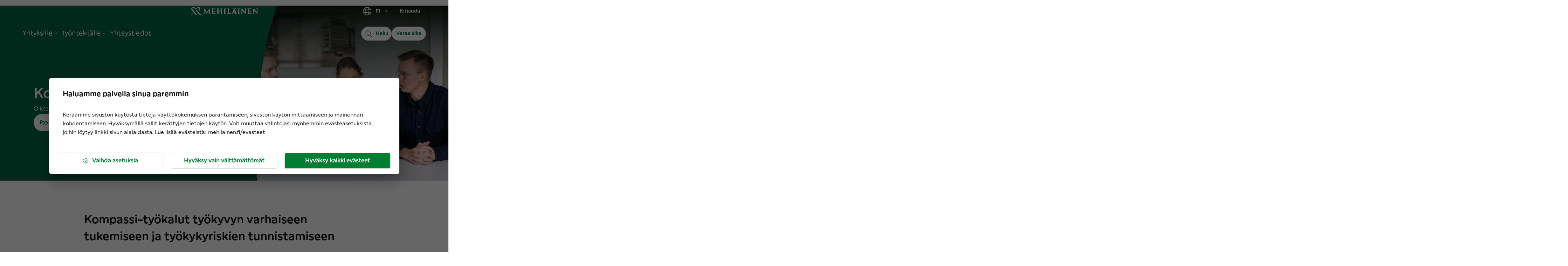

--- FILE ---
content_type: text/html; charset=utf-8
request_url: https://www.mehilainen.fi/tyoterveys/johtamiseen/kompassi-tyokalut
body_size: 36218
content:
<!DOCTYPE html><html lang="fi"><head><meta charSet="utf-8"/><meta http-equiv="x-ua-compatible" content="ie=edge"/><meta name="viewport" content="width=device-width, initial-scale=1, shrink-to-fit=no"/><meta name="generator" content="Gatsby 5.14.0"/><meta name="MobileOptimized" content="width" data-gatsby-head="true"/><meta name="HandheldFriendly" content="true" data-gatsby-head="true"/><meta property="og:type" content="website" data-gatsby-head="true"/><meta name="twitter:card" content="summary_large_image" data-gatsby-head="true"/><meta name="twitter:creator" content="@MehilainenOy" data-gatsby-head="true"/><meta name="twitter:site" content="@MehilainenOy" data-gatsby-head="true"/><meta name="apple-itunes-app" content="app-id=1093796020, affiliate-data=myAffiliateData, app-argument=myURL" data-gatsby-head="true"/><meta name="msvalidate.01" content="8FD3B8FC94197327B728654F7CE3F7D6" data-gatsby-head="true"/><meta property="og:phone_number" content="010 414 00" data-gatsby-head="true"/><meta name="twitter:app:country" content="fi" data-gatsby-head="true"/><meta name="twitter:app:name:iphone" content="omamehilainen" data-gatsby-head="true"/><meta name="twitter:app:id:iphone" content="1093796020" data-gatsby-head="true"/><meta name="twitter:app:url:iphone" content="https://itunes.apple.com/fi/app/omamehilainen/id1093796020?ls=1&amp;mt=8" data-gatsby-head="true"/><meta name="twitter:app:name:googleplay" content="OmaMehiläinen" data-gatsby-head="true"/><meta name="twitter:app:id:googleplay" content="fi.mehilainen.mobileapp" data-gatsby-head="true"/><meta name="twitter:app:url:googleplay" content="https://play.google.com/store/apps/details?id=fi.mehilainen.mobileapp" data-gatsby-head="true"/><meta property="article:author" content="https://www.facebook.com/mehilainenoy/" data-gatsby-head="true"/><meta property="article:publisher" content="https://www.facebook.com/mehilainenoy/" data-gatsby-head="true"/><meta name="format-detection" content="telephone=no" data-gatsby-head="true"/><meta name="twitter:card" content="summary_large_image" data-gatsby-head="true"/><meta name="image" content="https://www.mehilainen.fi/static/1731673334435.44634999351/TEP%202023%2046.jpg" data-gatsby-head="true"/><meta name="description" content="Mehiläinen on kehittänyt yrityksille työkyvyn hallintaan ja tukemiseen verkkopalvelukokonaisuuden, joka sisältää TyökykyKompassin ja EsihenkilöKompassin." data-gatsby-head="true"/><meta property="og:url" content="https://www.mehilainen.fi/tyoterveys/johtamiseen/kompassi-tyokalut" data-gatsby-head="true"/><meta property="og:title" content="Mehiläisen Kompassi-työkalut" data-gatsby-head="true"/><meta property="og:description" content="Mehiläinen on kehittänyt yrityksille työkyvyn hallintaan ja tukemiseen verkkopalvelukokonaisuuden, joka sisältää TyökykyKompassin ja EsihenkilöKompassin." data-gatsby-head="true"/><meta id="og-image" property="og:image" content="https://www.mehilainen.fi/static/1731673334435.44634999351/TEP%202023%2046.jpg" data-gatsby-head="true"/><meta name="twitter:url" content="https://www.mehilainen.fi/tyoterveys/johtamiseen/kompassi-tyokalut" data-gatsby-head="true"/><meta name="twitter:title" content="Mehiläisen Kompassi-työkalut" data-gatsby-head="true"/><meta name="twitter:description" content="Mehiläinen on kehittänyt yrityksille työkyvyn hallintaan ja tukemiseen verkkopalvelukokonaisuuden, joka sisältää TyökykyKompassin ja EsihenkilöKompassin." data-gatsby-head="true"/><meta name="twitter:image" content="https://www.mehilainen.fi/static/1731673334435.44634999351/TEP%202023%2046.jpg" data-gatsby-head="true"/><meta name="twitter:image:alt" content="Kompassi-työkalut" data-gatsby-head="true"/><meta name="addsearch-custom-field" data-type="keyword" content="pagePath=/tyoterveys/johtamiseen/kompassi-tyokalut" data-gatsby-head="true"/><meta name="addsearch-custom-field" data-type="double" content="pageWeight=1" data-gatsby-head="true"/><meta name="addsearch-custom-field" data-type="keyword" content="breadcrumb=Työelämäpalvelut &gt; Johtamiseen" data-gatsby-head="true"/><style data-href="/styles.e58e1d5a8b41e6f389f7.css" data-identity="gatsby-global-css">@font-face{font-display:swap;font-family:Meliva Headline;font-style:normal;font-weight:700;src:url(/fonts/meliva-headline/meliva-headline-Bold.woff2) format("woff2")}@font-face{font-display:swap;font-family:Meliva Headline;font-style:normal;font-weight:400;src:url(/fonts/meliva-headline/meliva-headline-Medium.woff2) format("woff2")}@font-face{font-display:swap;font-family:Meliva Sans;font-style:normal;font-weight:700;src:url(/fonts/meliva-sans/meliva-sans-Bold.woff2) format("woff2")}@font-face{font-display:swap;font-family:Meliva Sans;font-style:normal;font-weight:500;src:url(/fonts/meliva-sans/meliva-sans-Medium.woff2) format("woff2")}@font-face{font-display:swap;font-family:Meliva Sans;font-style:normal;font-weight:400;src:url(/fonts/meliva-sans/meliva-sans-Book.woff2) format("woff2")}</style><script data-gatsby="web-vitals-polyfill">
              !function(){var e,t,n,i,r={passive:!0,capture:!0},a=new Date,o=function(){i=[],t=-1,e=null,f(addEventListener)},c=function(i,r){e||(e=r,t=i,n=new Date,f(removeEventListener),u())},u=function(){if(t>=0&&t<n-a){var r={entryType:"first-input",name:e.type,target:e.target,cancelable:e.cancelable,startTime:e.timeStamp,processingStart:e.timeStamp+t};i.forEach((function(e){e(r)})),i=[]}},s=function(e){if(e.cancelable){var t=(e.timeStamp>1e12?new Date:performance.now())-e.timeStamp;"pointerdown"==e.type?function(e,t){var n=function(){c(e,t),a()},i=function(){a()},a=function(){removeEventListener("pointerup",n,r),removeEventListener("pointercancel",i,r)};addEventListener("pointerup",n,r),addEventListener("pointercancel",i,r)}(t,e):c(t,e)}},f=function(e){["mousedown","keydown","touchstart","pointerdown"].forEach((function(t){return e(t,s,r)}))},p="hidden"===document.visibilityState?0:1/0;addEventListener("visibilitychange",(function e(t){"hidden"===document.visibilityState&&(p=t.timeStamp,removeEventListener("visibilitychange",e,!0))}),!0);o(),self.webVitals={firstInputPolyfill:function(e){i.push(e),u()},resetFirstInputPolyfill:o,get firstHiddenTime(){return p}}}();
            </script><script>window.dataLayer = window.dataLayer || [];window.dataLayer.push({"platform":"gatsby"}); (function(w,d,s,l,i){w[l]=w[l]||[];w[l].push({'gtm.start': new Date().getTime(),event:'gtm.js'});var f=d.getElementsByTagName(s)[0], j=d.createElement(s),dl=l!='dataLayer'?'&l='+l:'';j.async=true;j.src= 'https://analytics.mehilainen.fi/gtm.js?id='+i+dl+'';f.parentNode.insertBefore(j,f); })(window,document,'script','dataLayer', 'GTM-TT6ZSK2');</script><link rel="sitemap" type="application/xml" href="/sitemap-index.xml"/><style>.gatsby-image-wrapper{position:relative;overflow:hidden}.gatsby-image-wrapper picture.object-fit-polyfill{position:static!important}.gatsby-image-wrapper img{bottom:0;height:100%;left:0;margin:0;max-width:none;padding:0;position:absolute;right:0;top:0;width:100%;object-fit:cover}.gatsby-image-wrapper [data-main-image]{opacity:0;transform:translateZ(0);transition:opacity .25s linear;will-change:opacity}.gatsby-image-wrapper-constrained{display:inline-block;vertical-align:top}</style><noscript><style>.gatsby-image-wrapper noscript [data-main-image]{opacity:1!important}.gatsby-image-wrapper [data-placeholder-image]{opacity:0!important}</style></noscript><script type="module">const e="undefined"!=typeof HTMLImageElement&&"loading"in HTMLImageElement.prototype;e&&document.body.addEventListener("load",(function(e){const t=e.target;if(void 0===t.dataset.mainImage)return;if(void 0===t.dataset.gatsbyImageSsr)return;let a=null,n=t;for(;null===a&&n;)void 0!==n.parentNode.dataset.gatsbyImageWrapper&&(a=n.parentNode),n=n.parentNode;const o=a.querySelector("[data-placeholder-image]"),r=new Image;r.src=t.currentSrc,r.decode().catch((()=>{})).then((()=>{t.style.opacity=1,o&&(o.style.opacity=0,o.style.transition="opacity 500ms linear")}))}),!0);</script><link rel="preconnect" href="https://media.mehilainen.fi"/><link rel="preload" href="/fonts/meliva-headline/meliva-headline-Bold.woff2" as="font" type="font/woff2" crossorigin="anonymous"/><link rel="preload" href="/fonts/meliva-headline/meliva-headline-Regular.woff2" as="font" type="font/woff2" crossorigin="anonymous"/><link rel="preload" href="/fonts/meliva-headline/meliva-headline-Medium.woff2" as="font" type="font/woff2" crossorigin="anonymous"/><link rel="preload" href="/fonts/meliva-sans/meliva-sans-Bold.woff2" as="font" type="font/woff2" crossorigin="anonymous"/><link rel="preload" href="/fonts/meliva-sans/meliva-sans-Book.woff2" as="font" type="font/woff2" crossorigin="anonymous"/><link rel="preload" href="/fonts/meliva-sans/meliva-sans-Medium.woff2" as="font" type="font/woff2" crossorigin="anonymous"/><link rel="preload" href="/fonts/meliva-sans/meliva-sans-Regular.woff2" as="font" type="font/woff2" crossorigin="anonymous"/><link rel="preload" href="https://europe-west1-hullaywgtpmwi.cloudfunctions.net" as="fetch" crossorigin="anonymous"/><link rel="preconnect" href="https://try.abtasty.com"/><script type="text/javascript" src="https://try.abtasty.com/b1772ab8da35a647cbc84c2f46c179df.js"></script><style data-emotion="css-global 1gcrz3x" data-gatsby-head="true">html{-webkit-font-smoothing:antialiased;-moz-osx-font-smoothing:grayscale;box-sizing:border-box;-webkit-text-size-adjust:100%;}*,*::before,*::after{box-sizing:inherit;}strong,b{font-weight:700;}body{margin:0;color:rgba(21,21,21,1);font-family:"Meliva Sans",Verdana,Geneva;font-weight:400;font-size:1rem;line-height:1.5;background-color:#fff;}@media print{body{background-color:#fff;}}body::backdrop{background-color:#fff;}</style><style data-emotion="css-global pzstqu" data-gatsby-head="true">html{font-size:16px;}body{color:rgba(21,21,21,1);font-family:'Meliva Sans','Verdana','Geneva',sans-serif;font-size:16px;font-style:normal;font-weight:400;line-height:1.7;letter-spacing:1.35px;}@media (max-width: 701px){body{font-size:14px;}}button{font-family:'Meliva Sans','Verdana','Geneva',sans-serif;}*,*::after,*::before{box-sizing:border-box;}*{box-sizing:border-box;font-family:'Meliva Sans','Verdana','Geneva',sans-serif;letter-spacing:0;}h1,h2,h3{word-break:break-word;}h1.text-align-center,h2.text-align-center,h3.text-align-center,p.text-align-center{text-align:center;}p{margin:15px 0;}strong,b{font-weight:600;}ul,ol{margin:15px 0;-webkit-padding-start:25px;padding-inline-start:25px;}ul li{list-style:disc;}ol li{list-style:decimal;padding-bottom:16px;}em{font-style:italic;}img,video{object-fit:contain;max-width:100%;max-height:100%;width:auto;height:auto;}</style><link rel="alternate" hrefLang="fi-fi" href="https://www.mehilainen.fi/tyoterveys/johtamiseen/kompassi-tyokalut" data-gatsby-head="true"/><link rel="alternate" hrefLang="sv-fi" href="https://www.mehilainen.fi/sv/arbetshalsa/for-ledningen/kompass-verktyg" data-gatsby-head="true"/><link rel="alternate" hrefLang="en-fi" href="https://www.mehilainen.fi/en/occupational-health/management-and-leadership/compass-tools" data-gatsby-head="true"/><title data-gatsby-head="true">Mehiläisen Kompassi-työkalut | Mehiläinen</title><link rel="image_src" href="https://www.mehilainen.fi/static/1731673334435.44634999351/TEP%202023%2046.jpg" data-gatsby-head="true"/><link rel="canonical" href="https://www.mehilainen.fi/tyoterveys/johtamiseen/kompassi-tyokalut" data-gatsby-head="true"/><script type="application/ld+json" data-gatsby-head="true">{
  "@context": "https://schema.org",
  "@type": "Article",
  "mainEntityOfPage": {
    "@type": "WebPage",
    "@id": "/tyoterveys/johtamiseen/kompassi-tyokalut"
  },
  "author": {
    "@type": "Organization",
    "name": "Mehiläinen",
    "url": "https://www.mehilainen.fi/"
  },
  "image": "/static/1731673334435.44634999351/TEP 2023 46.jpg",
  "headline": "Kompassi-työkalut",
  "description": "Mehiläinen on kehittänyt yrityksille työkyvyn hallintaan ja tukemiseen verkkopalvelukokonaisuuden, joka sisältää TyökykyKompassin ja EsihenkilöKompassin.",
  "datePublished": "2024-08-22T09:21:09+00:00",
  "dateModified": "2025-12-03T07:01:58.000Z"
}</script><script type="application/ld+json" data-gatsby-head="true">{
  "@context": "https://schema.org",
  "@type": "BreadcrumbList",
  "itemListElement": [
    {
      "@type": "ListItem",
      "position": 1,
      "name": "Etusivu",
      "item": "https://www.mehilainen.fi/"
    },
    {
      "@type": "ListItem",
      "position": 2,
      "name": "Työelämäpalvelut",
      "item": "https://www.mehilainen.fi/tyoterveys"
    },
    {
      "@type": "ListItem",
      "position": 3,
      "name": "Johtamiseen",
      "item": "https://www.mehilainen.fi/tyoterveys/johtamiseen"
    },
    {
      "@type": "ListItem",
      "position": 4,
      "name": "Kompassi-työkalut",
      "item": "https://www.mehilainen.fi/tyoterveys/johtamiseen/kompassi-tyokalut"
    }
  ]
}</script></head><body><noscript><iframe src="https://analytics.mehilainen.fi/ns.html?id=GTM-TT6ZSK2" height="0" width="0" style="display: none; visibility: hidden" aria-hidden="true"></iframe></noscript><div id="___gatsby"><style data-emotion="css-global 1gcrz3x">html{-webkit-font-smoothing:antialiased;-moz-osx-font-smoothing:grayscale;box-sizing:border-box;-webkit-text-size-adjust:100%;}*,*::before,*::after{box-sizing:inherit;}strong,b{font-weight:700;}body{margin:0;color:rgba(21,21,21,1);font-family:"Meliva Sans",Verdana,Geneva;font-weight:400;font-size:1rem;line-height:1.5;background-color:#fff;}@media print{body{background-color:#fff;}}body::backdrop{background-color:#fff;}</style><style data-emotion="css-global pzstqu">html{font-size:16px;}body{color:rgba(21,21,21,1);font-family:'Meliva Sans','Verdana','Geneva',sans-serif;font-size:16px;font-style:normal;font-weight:400;line-height:1.7;letter-spacing:1.35px;}@media (max-width: 701px){body{font-size:14px;}}button{font-family:'Meliva Sans','Verdana','Geneva',sans-serif;}*,*::after,*::before{box-sizing:border-box;}*{box-sizing:border-box;font-family:'Meliva Sans','Verdana','Geneva',sans-serif;letter-spacing:0;}h1,h2,h3{word-break:break-word;}h1.text-align-center,h2.text-align-center,h3.text-align-center,p.text-align-center{text-align:center;}p{margin:15px 0;}strong,b{font-weight:600;}ul,ol{margin:15px 0;-webkit-padding-start:25px;padding-inline-start:25px;}ul li{list-style:disc;}ol li{list-style:decimal;padding-bottom:16px;}em{font-style:italic;}img,video{object-fit:contain;max-width:100%;max-height:100%;width:auto;height:auto;}</style><!--$--><div style="outline:none" tabindex="-1" id="gatsby-focus-wrapper"><style data-emotion="css 1cnaz2c">.css-1cnaz2c{background-color:rgba(249,249,249,1);}</style><div class="MuiBox-root css-1cnaz2c"><style data-emotion="css zam6wf">.css-zam6wf{width:100%;margin-left:auto;box-sizing:border-box;margin-right:auto;}@media (min-width:1920px){.css-zam6wf{max-width:1920px;}}</style><div class="MuiContainer-root MuiContainer-maxWidthMax MuiContainer-disableGutters css-zam6wf"><style data-emotion="css j02ut5">.css-j02ut5{background-color:white;position:relative;}@media (min-width:0px){.css-j02ut5{border-left:0px solid;border-right:0px solid;border-color:none;}}@media (min-width:1920px){.css-j02ut5{border-left:1px solid;border-right:1px solid;border-color:rgba(221,221,221,1);}}</style><div class="MuiBox-root css-j02ut5"><style data-emotion="css 19m3nua">.css-19m3nua{-webkit-text-decoration:none;text-decoration:none;color:rgba(0,104,69,1);text-decoration-color:rgba(0,104,69,1);cursor:pointer;-webkit-transition:color 150ms ease-in;transition:color 150ms ease-in;background:#ffffff;text-align:center;padding-top:20px;color:#fff;position:absolute;-webkit-transform:translateY(0%);-moz-transform:translateY(0%);-ms-transform:translateY(0%);transform:translateY(0%);z-index:-1000;width:1px;height:1px;overflow:hidden;}.css-19m3nua:hover{color:rgba(17,85,58,1);}.css-19m3nua:active{color:rgba(0,104,69,1);}.css-19m3nua:focus-visible{outline-color:rgba(0,85,143,1);outline-width:1px;outline-style:solid;box-shadow:unset!important;outline-offset:4px;}.css-19m3nua.white{color:white;text-decoration-color:white;}.css-19m3nua.white:hover{color:white;}.css-19m3nua.white:hover::after{background-color:white;}.css-19m3nua.white:focus-visible{outline-color:white;outline-width:1px;outline-style:solid;box-shadow:unset!important;outline-offset:4px;}.css-19m3nua.white::after{background-color:white;}.css-19m3nua:focus,.css-19m3nua:focus-visible{width:100%;color:rgba(0,104,69,1);height:56px;-webkit-transform:translateY(-100%);-moz-transform:translateY(-100%);-ms-transform:translateY(-100%);transform:translateY(-100%);top:56px;z-index:10000;border:solid 3px;border-color:rgba(0,85,143,1);outline:none;}</style><style data-emotion="css dft0gw">.css-dft0gw{margin:0;font:inherit;line-height:inherit;letter-spacing:inherit;color:rgba(0,104,69,1);-webkit-text-decoration:none;text-decoration:none;color:rgba(0,104,69,1);text-decoration-color:rgba(0,104,69,1);cursor:pointer;-webkit-transition:color 150ms ease-in;transition:color 150ms ease-in;background:#ffffff;text-align:center;padding-top:20px;color:#fff;position:absolute;-webkit-transform:translateY(0%);-moz-transform:translateY(0%);-ms-transform:translateY(0%);transform:translateY(0%);z-index:-1000;width:1px;height:1px;overflow:hidden;}.css-dft0gw:hover{color:rgba(17,85,58,1);}.css-dft0gw:active{color:rgba(0,104,69,1);}.css-dft0gw:focus-visible{outline-color:rgba(0,85,143,1);outline-width:1px;outline-style:solid;box-shadow:unset!important;outline-offset:4px;}.css-dft0gw.white{color:white;text-decoration-color:white;}.css-dft0gw.white:hover{color:white;}.css-dft0gw.white:hover::after{background-color:white;}.css-dft0gw.white:focus-visible{outline-color:white;outline-width:1px;outline-style:solid;box-shadow:unset!important;outline-offset:4px;}.css-dft0gw.white::after{background-color:white;}.css-dft0gw:focus,.css-dft0gw:focus-visible{width:100%;color:rgba(0,104,69,1);height:56px;-webkit-transform:translateY(-100%);-moz-transform:translateY(-100%);-ms-transform:translateY(-100%);transform:translateY(-100%);top:56px;z-index:10000;border:solid 3px;border-color:rgba(0,85,143,1);outline:none;}</style><a class="MuiTypography-root MuiTypography-inherit MuiLink-root MuiLink-underlineNone css-dft0gw" href="#main" target="_self">Siirry sisältöön</a><div data-nosnippet="true" data-addsearch="exclude"></div><style data-emotion="css 1lnqmpm">.css-1lnqmpm{display:-webkit-box;display:-webkit-flex;display:-ms-flexbox;display:flex;-webkit-flex-direction:column;-ms-flex-direction:column;flex-direction:column;width:100%;box-sizing:border-box;-webkit-flex-shrink:0;-ms-flex-negative:0;flex-shrink:0;position:static;--AppBar-background:rgba(0,104,69,1);--AppBar-color:#fff;background-color:var(--AppBar-background);color:var(--AppBar-color);-webkit-transition:background 300ms cubic-bezier(0.4, 0, 0.2, 1) 0ms;transition:background 300ms cubic-bezier(0.4, 0, 0.2, 1) 0ms;background:transparent;position:relative;z-index:999;border-bottom:1px solid none;}@media (min-width:0px){.css-1lnqmpm{height:56px;}}@media (min-width:600px){.css-1lnqmpm{height:64px;}}@media (min-width:900px){.css-1lnqmpm{height:128px;}}</style><style data-emotion="css 5h5dhp">.css-5h5dhp{background-color:#fff;color:rgba(21,21,21,1);-webkit-transition:box-shadow 300ms cubic-bezier(0.4, 0, 0.2, 1) 0ms;transition:box-shadow 300ms cubic-bezier(0.4, 0, 0.2, 1) 0ms;box-shadow:var(--Paper-shadow);background-image:var(--Paper-overlay);display:-webkit-box;display:-webkit-flex;display:-ms-flexbox;display:flex;-webkit-flex-direction:column;-ms-flex-direction:column;flex-direction:column;width:100%;box-sizing:border-box;-webkit-flex-shrink:0;-ms-flex-negative:0;flex-shrink:0;position:static;--AppBar-background:rgba(0,104,69,1);--AppBar-color:#fff;background-color:var(--AppBar-background);color:var(--AppBar-color);-webkit-transition:background 300ms cubic-bezier(0.4, 0, 0.2, 1) 0ms;transition:background 300ms cubic-bezier(0.4, 0, 0.2, 1) 0ms;background:transparent;position:relative;z-index:999;border-bottom:1px solid none;}@media (min-width:0px){.css-5h5dhp{height:56px;}}@media (min-width:600px){.css-5h5dhp{height:64px;}}@media (min-width:900px){.css-5h5dhp{height:128px;}}</style><header class="MuiPaper-root MuiPaper-elevation MuiPaper-elevation0 MuiAppBar-root MuiAppBar-colorPrimary MuiAppBar-positionStatic css-5h5dhp" style="--Paper-shadow:none"><style data-emotion="css 13tqxrv">@media (min-width:0px){.css-13tqxrv{display:none;}}@media (min-width:900px){.css-13tqxrv{display:block;}}</style><div class="MuiBox-root css-13tqxrv"><style data-emotion="css 18kqloq">.css-18kqloq{width:100%;margin-left:auto;box-sizing:border-box;margin-right:auto;padding-left:16px;padding-right:16px;width:100%;}@media (min-width:600px){.css-18kqloq{padding-left:24px;padding-right:24px;}}@media (min-width:0px){.css-18kqloq{padding-left:16px;padding-right:16px;}}@media (min-width:600px){.css-18kqloq{padding-left:24px;padding-right:24px;}}@media (min-width:900px){.css-18kqloq{padding-left:32px;padding-right:32px;}}@media (min-width:1200px){.css-18kqloq{padding-left:64px;padding-right:64px;}}@media (min-width:1536px){.css-18kqloq{padding-left:128px;padding-right:128px;}}@media (min-width:1920px){.css-18kqloq{padding-left:152px;padding-right:152px;}}</style><div class="MuiContainer-root css-18kqloq"><style data-emotion="css xshbem">.css-xshbem{position:relative;display:-webkit-box;display:-webkit-flex;display:-ms-flexbox;display:flex;-webkit-align-items:center;-webkit-box-align:center;-ms-flex-align:center;align-items:center;min-height:56px;-webkit-box-pack:justify;-webkit-justify-content:space-between;justify-content:space-between;}@media (min-width:0px){@media (orientation: landscape){.css-xshbem{min-height:48px;}}}@media (min-width:600px){.css-xshbem{min-height:64px;}}</style><div class="MuiToolbar-root MuiToolbar-regular css-xshbem"><style data-emotion="css qa5w8d">.css-qa5w8d{display:-webkit-box;display:-webkit-flex;display:-ms-flexbox;display:flex;-webkit-flex:1 1 33%;-ms-flex:1 1 33%;flex:1 1 33%;}</style><div class="MuiBox-root css-qa5w8d"><nav class="MuiBox-root css-0"></nav></div><style data-emotion="css 9a5dmo">.css-9a5dmo{-webkit-flex:1 1 auto;-ms-flex:1 1 auto;flex:1 1 auto;display:-webkit-box;display:-webkit-flex;display:-ms-flexbox;display:flex;-webkit-align-items:center;-webkit-box-align:center;-ms-flex-align:center;align-items:center;-webkit-box-pack:center;-ms-flex-pack:center;-webkit-justify-content:center;justify-content:center;}</style><div class="MuiBox-root css-9a5dmo"><style data-emotion="css 1jkrlt4">.css-1jkrlt4{-webkit-text-decoration:underline;text-decoration:underline;text-decoration-color:var(--Link-underlineColor);--Link-underlineColor:rgba(0, 104, 69, 0.4);color:rgba(0,104,69,1);text-decoration-color:rgba(0,104,69,1);cursor:pointer;-webkit-transition:color 150ms ease-in;transition:color 150ms ease-in;}.css-1jkrlt4:hover{text-decoration-color:inherit;}.css-1jkrlt4:hover{color:rgba(17,85,58,1);}.css-1jkrlt4:active{color:rgba(0,104,69,1);}.css-1jkrlt4:focus-visible{outline-color:rgba(0,85,143,1);outline-width:1px;outline-style:solid;box-shadow:unset!important;outline-offset:4px;}.css-1jkrlt4.white{color:white;text-decoration-color:white;}.css-1jkrlt4.white:hover{color:white;}.css-1jkrlt4.white:hover::after{background-color:white;}.css-1jkrlt4.white:focus-visible{outline-color:white;outline-width:1px;outline-style:solid;box-shadow:unset!important;outline-offset:4px;}.css-1jkrlt4.white::after{background-color:white;}</style><style data-emotion="css lol753">.css-lol753{margin:0;font:inherit;line-height:inherit;letter-spacing:inherit;color:rgba(0,104,69,1);-webkit-text-decoration:underline;text-decoration:underline;text-decoration-color:var(--Link-underlineColor);--Link-underlineColor:rgba(0, 104, 69, 0.4);color:rgba(0,104,69,1);text-decoration-color:rgba(0,104,69,1);cursor:pointer;-webkit-transition:color 150ms ease-in;transition:color 150ms ease-in;}.css-lol753:hover{text-decoration-color:inherit;}.css-lol753:hover{color:rgba(17,85,58,1);}.css-lol753:active{color:rgba(0,104,69,1);}.css-lol753:focus-visible{outline-color:rgba(0,85,143,1);outline-width:1px;outline-style:solid;box-shadow:unset!important;outline-offset:4px;}.css-lol753.white{color:white;text-decoration-color:white;}.css-lol753.white:hover{color:white;}.css-lol753.white:hover::after{background-color:white;}.css-lol753.white:focus-visible{outline-color:white;outline-width:1px;outline-style:solid;box-shadow:unset!important;outline-offset:4px;}.css-lol753.white::after{background-color:white;}</style><a class="MuiTypography-root MuiTypography-inherit MuiLink-root MuiLink-underlineAlways css-lol753" role="link" aria-label="Siirry henkilöasiakkaiden etusivulle" href="/"><img src="[data-uri]" alt="Mehilainen logo" style="width:192px;vertical-align:middle"/></a></div><style data-emotion="css 1bhfche">.css-1bhfche{-webkit-flex:1 1 33%;-ms-flex:1 1 33%;flex:1 1 33%;display:-webkit-box;display:-webkit-flex;display:-ms-flexbox;display:flex;-webkit-box-pack:end;-ms-flex-pack:end;-webkit-justify-content:flex-end;justify-content:flex-end;}</style><div class="MuiBox-root css-1bhfche"><style data-emotion="css k008qs">.css-k008qs{display:-webkit-box;display:-webkit-flex;display:-ms-flexbox;display:flex;}</style><div class="MuiBox-root css-k008qs"><style data-emotion="css vxcmzt">.css-vxcmzt{display:-webkit-inline-box;display:-webkit-inline-flex;display:-ms-inline-flexbox;display:inline-flex;}</style><nav class="MuiBox-root css-vxcmzt" aria-label="Valitse kieli"><style data-emotion="css 1wxjlvw">.css-1wxjlvw{font-family:"Meliva Sans",Verdana,Geneva;font-weight:500;font-size:0.875rem;line-height:1.75;letter-spacing:0.02857em;text-transform:none;min-width:64px;padding:6px 16px;border:0;border-radius:8px;-webkit-transition:background-color 250ms cubic-bezier(0.4, 0, 0.2, 1) 0ms,box-shadow 250ms cubic-bezier(0.4, 0, 0.2, 1) 0ms,border-color 250ms cubic-bezier(0.4, 0, 0.2, 1) 0ms,color 250ms cubic-bezier(0.4, 0, 0.2, 1) 0ms;transition:background-color 250ms cubic-bezier(0.4, 0, 0.2, 1) 0ms,box-shadow 250ms cubic-bezier(0.4, 0, 0.2, 1) 0ms,border-color 250ms cubic-bezier(0.4, 0, 0.2, 1) 0ms,color 250ms cubic-bezier(0.4, 0, 0.2, 1) 0ms;--variant-textColor:rgba(0,104,69,1);--variant-outlinedColor:rgba(0,104,69,1);--variant-outlinedBorder:rgba(0, 104, 69, 0.5);--variant-containedColor:#fff;--variant-containedBg:rgba(0,104,69,1);-webkit-transition:background-color 250ms cubic-bezier(0.4, 0, 0.2, 1) 0ms,box-shadow 250ms cubic-bezier(0.4, 0, 0.2, 1) 0ms,border-color 250ms cubic-bezier(0.4, 0, 0.2, 1) 0ms;transition:background-color 250ms cubic-bezier(0.4, 0, 0.2, 1) 0ms,box-shadow 250ms cubic-bezier(0.4, 0, 0.2, 1) 0ms,border-color 250ms cubic-bezier(0.4, 0, 0.2, 1) 0ms;color:#FFFFFF;letter-spacing:inherit;border-radius:4px;line-height:100%;padding:13px 16px;font-size:14px;color:rgba(0,104,69,1);padding-top:3px;padding-bottom:3px;padding-left:16px;padding-right:16px;}.css-1wxjlvw:hover{-webkit-text-decoration:none;text-decoration:none;}.css-1wxjlvw.Mui-disabled{color:rgba(0, 0, 0, 0.26);}@media (hover: hover){.css-1wxjlvw:hover{--variant-containedBg:rgba(34,66,46,1);--variant-textBg:rgba(0, 104, 69, 0.04);--variant-outlinedBorder:rgba(0,104,69,1);--variant-outlinedBg:rgba(0, 104, 69, 0.04);}}.css-1wxjlvw.MuiButton-loading{color:transparent;}.css-1wxjlvw:hover{background-color:rgba(255,255,255,0.05);}.css-1wxjlvw.active{color:rgba(34,66,46,1);}.css-1wxjlvw.MuiButton-root{color:#fff;}.css-1wxjlvw.Mui-focusVisible{outline-color:#fff;}.css-1wxjlvw.round{border-radius:99px;}.css-1wxjlvw .MuiButton-startIcon>*:nth-of-type(1){font-size:32px;}</style><style data-emotion="css icz9ca">.css-icz9ca{display:-webkit-inline-box;display:-webkit-inline-flex;display:-ms-inline-flexbox;display:inline-flex;-webkit-align-items:center;-webkit-box-align:center;-ms-flex-align:center;align-items:center;-webkit-box-pack:center;-ms-flex-pack:center;-webkit-justify-content:center;justify-content:center;position:relative;box-sizing:border-box;-webkit-tap-highlight-color:transparent;background-color:transparent;outline:0;border:0;margin:0;border-radius:0;padding:0;cursor:pointer;-webkit-user-select:none;-moz-user-select:none;-ms-user-select:none;user-select:none;vertical-align:middle;-moz-appearance:none;-webkit-appearance:none;-webkit-text-decoration:none;text-decoration:none;color:inherit;color:#fff;font-family:"Meliva Sans",Verdana,Geneva;font-weight:500;font-size:0.875rem;line-height:1.75;letter-spacing:0.02857em;text-transform:none;min-width:64px;padding:6px 16px;border:0;border-radius:8px;-webkit-transition:background-color 250ms cubic-bezier(0.4, 0, 0.2, 1) 0ms,box-shadow 250ms cubic-bezier(0.4, 0, 0.2, 1) 0ms,border-color 250ms cubic-bezier(0.4, 0, 0.2, 1) 0ms,color 250ms cubic-bezier(0.4, 0, 0.2, 1) 0ms;transition:background-color 250ms cubic-bezier(0.4, 0, 0.2, 1) 0ms,box-shadow 250ms cubic-bezier(0.4, 0, 0.2, 1) 0ms,border-color 250ms cubic-bezier(0.4, 0, 0.2, 1) 0ms,color 250ms cubic-bezier(0.4, 0, 0.2, 1) 0ms;--variant-textColor:rgba(0,104,69,1);--variant-outlinedColor:rgba(0,104,69,1);--variant-outlinedBorder:rgba(0, 104, 69, 0.5);--variant-containedColor:#fff;--variant-containedBg:rgba(0,104,69,1);-webkit-transition:background-color 250ms cubic-bezier(0.4, 0, 0.2, 1) 0ms,box-shadow 250ms cubic-bezier(0.4, 0, 0.2, 1) 0ms,border-color 250ms cubic-bezier(0.4, 0, 0.2, 1) 0ms;transition:background-color 250ms cubic-bezier(0.4, 0, 0.2, 1) 0ms,box-shadow 250ms cubic-bezier(0.4, 0, 0.2, 1) 0ms,border-color 250ms cubic-bezier(0.4, 0, 0.2, 1) 0ms;color:#FFFFFF;letter-spacing:inherit;border-radius:4px;line-height:100%;padding:13px 16px;font-size:14px;color:rgba(0,104,69,1);padding-top:3px;padding-bottom:3px;padding-left:16px;padding-right:16px;}.css-icz9ca::-moz-focus-inner{border-style:none;}.css-icz9ca.Mui-disabled{pointer-events:none;cursor:default;}@media print{.css-icz9ca{-webkit-print-color-adjust:exact;color-adjust:exact;}}.css-icz9ca:hover{background-color:rgba(255,255,255,0.05);}.css-icz9ca.Mui-focusVisible{outline-color:#fff;}.css-icz9ca:focus-visible{outline-color:rgba(0,85,143,1);outline-width:1px;outline-style:solid;box-shadow:unset!important;outline-offset:4px;}.css-icz9ca:hover{-webkit-text-decoration:none;text-decoration:none;}.css-icz9ca.Mui-disabled{color:rgba(0, 0, 0, 0.26);}@media (hover: hover){.css-icz9ca:hover{--variant-containedBg:rgba(34,66,46,1);--variant-textBg:rgba(0, 104, 69, 0.04);--variant-outlinedBorder:rgba(0,104,69,1);--variant-outlinedBg:rgba(0, 104, 69, 0.04);}}.css-icz9ca.MuiButton-loading{color:transparent;}.css-icz9ca:hover{background-color:rgba(255,255,255,0.05);}.css-icz9ca.active{color:rgba(34,66,46,1);}.css-icz9ca.MuiButton-root{color:#fff;}.css-icz9ca.Mui-focusVisible{outline-color:#fff;}.css-icz9ca.round{border-radius:99px;}.css-icz9ca .MuiButton-startIcon>*:nth-of-type(1){font-size:32px;}</style><button class="MuiButtonBase-root MuiButton-root MuiButton-transparent MuiButton-transparentPrimary MuiButton-sizeMedium MuiButton-transparentSizeMedium MuiButton-colorPrimary MuiButton-root MuiButton-transparent MuiButton-transparentPrimary MuiButton-sizeMedium MuiButton-transparentSizeMedium MuiButton-colorPrimary round css-icz9ca" tabindex="0" type="button" aria-haspopup="true"><style data-emotion="css cveorv">.css-cveorv{display:inherit;margin-right:8px;margin-left:-4px;}.css-cveorv>*:nth-of-type(1){font-size:20px;}</style><span class="MuiButton-icon MuiButton-startIcon MuiButton-iconSizeMedium css-cveorv"><style data-emotion="css 1gptr62">.css-1gptr62{-webkit-user-select:none;-moz-user-select:none;-ms-user-select:none;user-select:none;width:1em;height:1em;display:inline-block;-webkit-flex-shrink:0;-ms-flex-negative:0;flex-shrink:0;-webkit-transition:fill 200ms cubic-bezier(0.4, 0, 0.2, 1) 0ms;transition:fill 200ms cubic-bezier(0.4, 0, 0.2, 1) 0ms;fill:currentColor;font-size:1.25rem;vertical-align:sub;}</style><svg class="MuiSvgIcon-root MuiSvgIcon-fontSizeSmall css-1gptr62" focusable="false" aria-hidden="true" viewBox="0 0 16 16"><path d="M8 2C4.69 2 2 4.69 2 8C2 11.31 4.69 14 8 14C11.31 14 14 11.31 14 8C14 4.69 11.31 2 8 2ZM12.67 5.68H10.68C10.46 4.6 10.1 3.69 9.63 3.04C10.96 3.48 12.06 4.44 12.67 5.68ZM10.13 8C10.13 8.55 10.09 9.07 10.03 9.55H5.98C5.91 9.07 5.87 8.55 5.87 8C5.87 7.45 5.91 6.93 5.98 6.45H10.03C10.09 6.93 10.13 7.45 10.13 8ZM8 2.77C8.65 2.77 9.49 3.84 9.89 5.68H6.11C6.51 3.84 7.35 2.77 8 2.77ZM6.37 3.04C5.91 3.69 5.54 4.6 5.32 5.68H3.33C3.94 4.44 5.04 3.48 6.37 3.04ZM2.77 8C2.77 7.46 2.86 6.94 3.01 6.45H5.2C5.14 6.95 5.1 7.46 5.1 8C5.1 8.54 5.13 9.05 5.2 9.55H3.01C2.86 9.06 2.77 8.54 2.77 8ZM3.33 10.32H5.32C5.54 11.4 5.9 12.31 6.37 12.96C5.04 12.52 3.94 11.56 3.33 10.32ZM8 13.23C7.35 13.23 6.51 12.16 6.11 10.32H9.89C9.49 12.16 8.65 13.23 8 13.23ZM9.63 12.96C10.09 12.31 10.46 11.4 10.68 10.32H12.67C12.06 11.56 10.96 12.52 9.63 12.96ZM10.8 9.55C10.86 9.05 10.9 8.54 10.9 8C10.9 7.46 10.87 6.95 10.8 6.45H12.99C13.14 6.94 13.23 7.46 13.23 8C13.23 8.54 13.14 9.06 12.99 9.55H10.8Z"></path></svg></span>FI<style data-emotion="css 1g78ho2">.css-1g78ho2{display:inherit;margin-right:-4px;margin-left:8px;}.css-1g78ho2>*:nth-of-type(1){font-size:20px;}</style><span class="MuiButton-icon MuiButton-endIcon MuiButton-iconSizeMedium css-1g78ho2"><style data-emotion="css 2qzqul">.css-2qzqul{-webkit-user-select:none;-moz-user-select:none;-ms-user-select:none;user-select:none;width:1em;height:1em;display:inline-block;-webkit-flex-shrink:0;-ms-flex-negative:0;flex-shrink:0;-webkit-transition:fill 200ms cubic-bezier(0.4, 0, 0.2, 1) 0ms;transition:fill 200ms cubic-bezier(0.4, 0, 0.2, 1) 0ms;fill:currentColor;font-size:1.5rem;vertical-align:sub;}</style><svg class="MuiSvgIcon-root MuiSvgIcon-fontSizeMedium css-2qzqul" focusable="false" aria-hidden="true" viewBox="0 0 16 16"><path d="M7.8 9.66L5.08 6.9C4.97 6.79 4.97 6.61 5.08 6.5L5.25 6.34C5.36 6.23 5.54 6.23 5.65 6.34L8 8.73L10.35 6.34C10.46 6.23 10.64 6.23 10.75 6.34L10.92 6.51C11.03 6.62 11.03 6.79 10.92 6.9L8.2 9.66C8.09 9.77 7.91 9.77 7.8 9.66Z"></path></svg></span></button></nav><style data-emotion="css 3onsfi">.css-3onsfi{font-family:"Meliva Sans",Verdana,Geneva;font-weight:500;font-size:0.875rem;line-height:1.75;letter-spacing:0.02857em;text-transform:none;min-width:64px;padding:6px 16px;border:0;border-radius:8px;-webkit-transition:background-color 250ms cubic-bezier(0.4, 0, 0.2, 1) 0ms,box-shadow 250ms cubic-bezier(0.4, 0, 0.2, 1) 0ms,border-color 250ms cubic-bezier(0.4, 0, 0.2, 1) 0ms,color 250ms cubic-bezier(0.4, 0, 0.2, 1) 0ms;transition:background-color 250ms cubic-bezier(0.4, 0, 0.2, 1) 0ms,box-shadow 250ms cubic-bezier(0.4, 0, 0.2, 1) 0ms,border-color 250ms cubic-bezier(0.4, 0, 0.2, 1) 0ms,color 250ms cubic-bezier(0.4, 0, 0.2, 1) 0ms;--variant-textColor:rgba(0,104,69,1);--variant-outlinedColor:rgba(0,104,69,1);--variant-outlinedBorder:rgba(0, 104, 69, 0.5);--variant-containedColor:#fff;--variant-containedBg:rgba(0,104,69,1);-webkit-transition:background-color 250ms cubic-bezier(0.4, 0, 0.2, 1) 0ms,box-shadow 250ms cubic-bezier(0.4, 0, 0.2, 1) 0ms,border-color 250ms cubic-bezier(0.4, 0, 0.2, 1) 0ms;transition:background-color 250ms cubic-bezier(0.4, 0, 0.2, 1) 0ms,box-shadow 250ms cubic-bezier(0.4, 0, 0.2, 1) 0ms,border-color 250ms cubic-bezier(0.4, 0, 0.2, 1) 0ms;color:#FFFFFF;letter-spacing:inherit;border-radius:4px;line-height:100%;padding:13px 16px;font-size:14px;color:rgba(0,104,69,1);}.css-3onsfi:hover{-webkit-text-decoration:none;text-decoration:none;}.css-3onsfi.Mui-disabled{color:rgba(0, 0, 0, 0.26);}@media (hover: hover){.css-3onsfi:hover{--variant-containedBg:rgba(34,66,46,1);--variant-textBg:rgba(0, 104, 69, 0.04);--variant-outlinedBorder:rgba(0,104,69,1);--variant-outlinedBg:rgba(0, 104, 69, 0.04);}}.css-3onsfi.MuiButton-loading{color:transparent;}.css-3onsfi:hover{background-color:rgba(255,255,255,0.05);}.css-3onsfi.active{color:rgba(34,66,46,1);}.css-3onsfi.MuiButton-root{color:#fff;}.css-3onsfi.Mui-focusVisible{outline-color:#fff;}.css-3onsfi.round{border-radius:99px;}</style><style data-emotion="css op6cax">.css-op6cax{display:-webkit-inline-box;display:-webkit-inline-flex;display:-ms-inline-flexbox;display:inline-flex;-webkit-align-items:center;-webkit-box-align:center;-ms-flex-align:center;align-items:center;-webkit-box-pack:center;-ms-flex-pack:center;-webkit-justify-content:center;justify-content:center;position:relative;box-sizing:border-box;-webkit-tap-highlight-color:transparent;background-color:transparent;outline:0;border:0;margin:0;border-radius:0;padding:0;cursor:pointer;-webkit-user-select:none;-moz-user-select:none;-ms-user-select:none;user-select:none;vertical-align:middle;-moz-appearance:none;-webkit-appearance:none;-webkit-text-decoration:none;text-decoration:none;color:inherit;color:#fff;font-family:"Meliva Sans",Verdana,Geneva;font-weight:500;font-size:0.875rem;line-height:1.75;letter-spacing:0.02857em;text-transform:none;min-width:64px;padding:6px 16px;border:0;border-radius:8px;-webkit-transition:background-color 250ms cubic-bezier(0.4, 0, 0.2, 1) 0ms,box-shadow 250ms cubic-bezier(0.4, 0, 0.2, 1) 0ms,border-color 250ms cubic-bezier(0.4, 0, 0.2, 1) 0ms,color 250ms cubic-bezier(0.4, 0, 0.2, 1) 0ms;transition:background-color 250ms cubic-bezier(0.4, 0, 0.2, 1) 0ms,box-shadow 250ms cubic-bezier(0.4, 0, 0.2, 1) 0ms,border-color 250ms cubic-bezier(0.4, 0, 0.2, 1) 0ms,color 250ms cubic-bezier(0.4, 0, 0.2, 1) 0ms;--variant-textColor:rgba(0,104,69,1);--variant-outlinedColor:rgba(0,104,69,1);--variant-outlinedBorder:rgba(0, 104, 69, 0.5);--variant-containedColor:#fff;--variant-containedBg:rgba(0,104,69,1);-webkit-transition:background-color 250ms cubic-bezier(0.4, 0, 0.2, 1) 0ms,box-shadow 250ms cubic-bezier(0.4, 0, 0.2, 1) 0ms,border-color 250ms cubic-bezier(0.4, 0, 0.2, 1) 0ms;transition:background-color 250ms cubic-bezier(0.4, 0, 0.2, 1) 0ms,box-shadow 250ms cubic-bezier(0.4, 0, 0.2, 1) 0ms,border-color 250ms cubic-bezier(0.4, 0, 0.2, 1) 0ms;color:#FFFFFF;letter-spacing:inherit;border-radius:4px;line-height:100%;padding:13px 16px;font-size:14px;color:rgba(0,104,69,1);}.css-op6cax::-moz-focus-inner{border-style:none;}.css-op6cax.Mui-disabled{pointer-events:none;cursor:default;}@media print{.css-op6cax{-webkit-print-color-adjust:exact;color-adjust:exact;}}.css-op6cax:hover{background-color:rgba(255,255,255,0.05);}.css-op6cax.Mui-focusVisible{outline-color:#fff;}.css-op6cax:focus-visible{outline-color:rgba(0,85,143,1);outline-width:1px;outline-style:solid;box-shadow:unset!important;outline-offset:4px;}.css-op6cax:hover{-webkit-text-decoration:none;text-decoration:none;}.css-op6cax.Mui-disabled{color:rgba(0, 0, 0, 0.26);}@media (hover: hover){.css-op6cax:hover{--variant-containedBg:rgba(34,66,46,1);--variant-textBg:rgba(0, 104, 69, 0.04);--variant-outlinedBorder:rgba(0,104,69,1);--variant-outlinedBg:rgba(0, 104, 69, 0.04);}}.css-op6cax.MuiButton-loading{color:transparent;}.css-op6cax:hover{background-color:rgba(255,255,255,0.05);}.css-op6cax.active{color:rgba(34,66,46,1);}.css-op6cax.MuiButton-root{color:#fff;}.css-op6cax.Mui-focusVisible{outline-color:#fff;}.css-op6cax.round{border-radius:99px;}</style><button class="MuiButtonBase-root MuiButton-root MuiButton-transparent MuiButton-transparentPrimary MuiButton-sizeMedium MuiButton-transparentSizeMedium MuiButton-colorPrimary MuiButton-root MuiButton-transparent MuiButton-transparentPrimary MuiButton-sizeMedium MuiButton-transparentSizeMedium MuiButton-colorPrimary round css-op6cax" tabindex="0" type="button" aria-haspopup="true">Kirjaudu</button></div></div></div><div class="MuiToolbar-root MuiToolbar-regular css-xshbem"><style data-emotion="css ijbi9i">.css-ijbi9i{display:-webkit-box;display:-webkit-flex;display:-ms-flexbox;display:flex;}@media (min-width:900px){.css-ijbi9i{gap:0px;}}@media (min-width:1200px){.css-ijbi9i{gap:8px;}}</style><nav class="MuiBox-root css-ijbi9i" aria-label="Päävalikko"><style data-emotion="css 1aisqbv">.css-1aisqbv{margin-left:-8px;}</style><div class="MuiBox-root css-1aisqbv"><style data-emotion="css mcxgee">.css-mcxgee{font-family:"Meliva Sans",Verdana,Geneva;font-weight:500;font-size:0.875rem;line-height:1.75;letter-spacing:0.02857em;text-transform:none;min-width:64px;padding:6px 16px;border:0;border-radius:8px;-webkit-transition:background-color 250ms cubic-bezier(0.4, 0, 0.2, 1) 0ms,box-shadow 250ms cubic-bezier(0.4, 0, 0.2, 1) 0ms,border-color 250ms cubic-bezier(0.4, 0, 0.2, 1) 0ms,color 250ms cubic-bezier(0.4, 0, 0.2, 1) 0ms;transition:background-color 250ms cubic-bezier(0.4, 0, 0.2, 1) 0ms,box-shadow 250ms cubic-bezier(0.4, 0, 0.2, 1) 0ms,border-color 250ms cubic-bezier(0.4, 0, 0.2, 1) 0ms,color 250ms cubic-bezier(0.4, 0, 0.2, 1) 0ms;--variant-textColor:rgba(0,104,69,1);--variant-outlinedColor:rgba(0,104,69,1);--variant-outlinedBorder:rgba(0, 104, 69, 0.5);--variant-containedColor:#fff;--variant-containedBg:rgba(0,104,69,1);box-shadow:none;-webkit-transition:background-color 250ms cubic-bezier(0.4, 0, 0.2, 1) 0ms,box-shadow 250ms cubic-bezier(0.4, 0, 0.2, 1) 0ms,border-color 250ms cubic-bezier(0.4, 0, 0.2, 1) 0ms;transition:background-color 250ms cubic-bezier(0.4, 0, 0.2, 1) 0ms,box-shadow 250ms cubic-bezier(0.4, 0, 0.2, 1) 0ms,border-color 250ms cubic-bezier(0.4, 0, 0.2, 1) 0ms;color:#FFFFFF;letter-spacing:inherit;border-radius:4px;line-height:100%;padding:13px 16px;font-size:14px;padding:10px 16px;font-size:12px;color:rgba(0,104,69,1);-webkit-flex-shrink:0;-ms-flex-negative:0;flex-shrink:0;padding-left:8px;padding-right:8px;}.css-mcxgee:hover{-webkit-text-decoration:none;text-decoration:none;}.css-mcxgee.Mui-disabled{color:rgba(0, 0, 0, 0.26);}@media (hover: hover){.css-mcxgee:hover{--variant-containedBg:rgba(34,66,46,1);--variant-textBg:rgba(0, 104, 69, 0.04);--variant-outlinedBorder:rgba(0,104,69,1);--variant-outlinedBg:rgba(0, 104, 69, 0.04);}}.css-mcxgee:hover{box-shadow:none;}.css-mcxgee.Mui-focusVisible{box-shadow:none;}.css-mcxgee:active{box-shadow:none;}.css-mcxgee.Mui-disabled{box-shadow:none;}.css-mcxgee.MuiButton-loading{color:transparent;}.css-mcxgee:hover{background-color:rgba(255,255,255,0.05);}.css-mcxgee.active{color:rgba(34,66,46,1);}.css-mcxgee.MuiButton-root{color:#fff;}.css-mcxgee.Mui-focusVisible{outline-color:#fff;}.css-mcxgee.round{border-radius:99px;}.css-mcxgee .MuiButton-endIcon{margin-left:0px;margin-right:0px;}</style><style data-emotion="css ql1uys">.css-ql1uys{display:-webkit-inline-box;display:-webkit-inline-flex;display:-ms-inline-flexbox;display:inline-flex;-webkit-align-items:center;-webkit-box-align:center;-ms-flex-align:center;align-items:center;-webkit-box-pack:center;-ms-flex-pack:center;-webkit-justify-content:center;justify-content:center;position:relative;box-sizing:border-box;-webkit-tap-highlight-color:transparent;background-color:transparent;outline:0;border:0;margin:0;border-radius:0;padding:0;cursor:pointer;-webkit-user-select:none;-moz-user-select:none;-ms-user-select:none;user-select:none;vertical-align:middle;-moz-appearance:none;-webkit-appearance:none;-webkit-text-decoration:none;text-decoration:none;color:inherit;color:#fff;font-family:"Meliva Sans",Verdana,Geneva;font-weight:500;font-size:0.875rem;line-height:1.75;letter-spacing:0.02857em;text-transform:none;min-width:64px;padding:6px 16px;border:0;border-radius:8px;-webkit-transition:background-color 250ms cubic-bezier(0.4, 0, 0.2, 1) 0ms,box-shadow 250ms cubic-bezier(0.4, 0, 0.2, 1) 0ms,border-color 250ms cubic-bezier(0.4, 0, 0.2, 1) 0ms,color 250ms cubic-bezier(0.4, 0, 0.2, 1) 0ms;transition:background-color 250ms cubic-bezier(0.4, 0, 0.2, 1) 0ms,box-shadow 250ms cubic-bezier(0.4, 0, 0.2, 1) 0ms,border-color 250ms cubic-bezier(0.4, 0, 0.2, 1) 0ms,color 250ms cubic-bezier(0.4, 0, 0.2, 1) 0ms;--variant-textColor:rgba(0,104,69,1);--variant-outlinedColor:rgba(0,104,69,1);--variant-outlinedBorder:rgba(0, 104, 69, 0.5);--variant-containedColor:#fff;--variant-containedBg:rgba(0,104,69,1);box-shadow:none;-webkit-transition:background-color 250ms cubic-bezier(0.4, 0, 0.2, 1) 0ms,box-shadow 250ms cubic-bezier(0.4, 0, 0.2, 1) 0ms,border-color 250ms cubic-bezier(0.4, 0, 0.2, 1) 0ms;transition:background-color 250ms cubic-bezier(0.4, 0, 0.2, 1) 0ms,box-shadow 250ms cubic-bezier(0.4, 0, 0.2, 1) 0ms,border-color 250ms cubic-bezier(0.4, 0, 0.2, 1) 0ms;color:#FFFFFF;letter-spacing:inherit;border-radius:4px;line-height:100%;padding:13px 16px;font-size:14px;padding:10px 16px;font-size:12px;color:rgba(0,104,69,1);-webkit-flex-shrink:0;-ms-flex-negative:0;flex-shrink:0;padding-left:8px;padding-right:8px;}.css-ql1uys::-moz-focus-inner{border-style:none;}.css-ql1uys.Mui-disabled{pointer-events:none;cursor:default;}@media print{.css-ql1uys{-webkit-print-color-adjust:exact;color-adjust:exact;}}.css-ql1uys:hover{background-color:rgba(255,255,255,0.05);}.css-ql1uys.Mui-focusVisible{outline-color:#fff;}.css-ql1uys:focus-visible{outline-color:rgba(0,85,143,1);outline-width:1px;outline-style:solid;box-shadow:unset!important;outline-offset:4px;}.css-ql1uys:hover{-webkit-text-decoration:none;text-decoration:none;}.css-ql1uys.Mui-disabled{color:rgba(0, 0, 0, 0.26);}@media (hover: hover){.css-ql1uys:hover{--variant-containedBg:rgba(34,66,46,1);--variant-textBg:rgba(0, 104, 69, 0.04);--variant-outlinedBorder:rgba(0,104,69,1);--variant-outlinedBg:rgba(0, 104, 69, 0.04);}}.css-ql1uys:hover{box-shadow:none;}.css-ql1uys.Mui-focusVisible{box-shadow:none;}.css-ql1uys:active{box-shadow:none;}.css-ql1uys.Mui-disabled{box-shadow:none;}.css-ql1uys.MuiButton-loading{color:transparent;}.css-ql1uys:hover{background-color:rgba(255,255,255,0.05);}.css-ql1uys.active{color:rgba(34,66,46,1);}.css-ql1uys.MuiButton-root{color:#fff;}.css-ql1uys.Mui-focusVisible{outline-color:#fff;}.css-ql1uys.round{border-radius:99px;}.css-ql1uys .MuiButton-endIcon{margin-left:0px;margin-right:0px;}</style><button class="MuiButtonBase-root MuiButton-root MuiButton-transparent MuiButton-transparentPrimary MuiButton-sizeSmall MuiButton-transparentSizeSmall MuiButton-colorPrimary MuiButton-disableElevation MuiButton-root MuiButton-transparent MuiButton-transparentPrimary MuiButton-sizeSmall MuiButton-transparentSizeSmall MuiButton-colorPrimary MuiButton-disableElevation round css-ql1uys" tabindex="0" type="button" aria-haspopup="true" aria-expanded="false" data-analytics-path="meganavigation" data-analytics-path-level2="yrityksille"><style data-emotion="css 1mksz59">.css-1mksz59{margin:0;font-family:"Meliva Sans",Verdana,Geneva;font-weight:400;font-size:1rem;line-height:1.5;letter-spacing:0.00938em;}@media (min-width:900px){.css-1mksz59{font-size:14px;}}@media (min-width:1200px){.css-1mksz59{font-size:18px;}}</style><p class="MuiTypography-root MuiTypography-body1 css-1mksz59">Yrityksille</p><style data-emotion="css 1tjs6m6">.css-1tjs6m6{display:inherit;margin-right:-4px;margin-left:8px;margin-right:-2px;}.css-1tjs6m6>*:nth-of-type(1){font-size:18px;}</style><span class="MuiButton-icon MuiButton-endIcon MuiButton-iconSizeSmall css-1tjs6m6"><style data-emotion="css rp2fis">.css-rp2fis{-webkit-user-select:none;-moz-user-select:none;-ms-user-select:none;user-select:none;width:1em;height:1em;display:inline-block;-webkit-flex-shrink:0;-ms-flex-negative:0;flex-shrink:0;-webkit-transition:fill 200ms cubic-bezier(0.4, 0, 0.2, 1) 0ms;transition:fill 200ms cubic-bezier(0.4, 0, 0.2, 1) 0ms;fill:currentColor;vertical-align:sub;font-size:24px;}</style><svg class="MuiSvgIcon-root MuiSvgIcon-fontSize300 css-rp2fis" focusable="false" aria-hidden="true" viewBox="0 0 16 16"><path d="M7.8 9.66L5.08 6.9C4.97 6.79 4.97 6.61 5.08 6.5L5.25 6.34C5.36 6.23 5.54 6.23 5.65 6.34L8 8.73L10.35 6.34C10.46 6.23 10.64 6.23 10.75 6.34L10.92 6.51C11.03 6.62 11.03 6.79 10.92 6.9L8.2 9.66C8.09 9.77 7.91 9.77 7.8 9.66Z"></path></svg></span></button><style data-emotion="css 1pvyczm">.css-1pvyczm{background-color:#fff;color:rgba(21,21,21,1);-webkit-transition:box-shadow 300ms cubic-bezier(0.4, 0, 0.2, 1) 0ms;transition:box-shadow 300ms cubic-bezier(0.4, 0, 0.2, 1) 0ms;border-radius:8px;box-shadow:var(--Paper-shadow);background-image:var(--Paper-overlay);position:absolute;top:64px;left:16px;max-width:calc(100% - 32px);width:100%;background-color:#fff;box-shadow:0px 24px 30px 0px hsl(0deg 0% 0% / 15%);}</style><div class="MuiPaper-root MuiPaper-elevation MuiPaper-rounded MuiPaper-elevation0 css-1pvyczm" style="--Paper-shadow:none"><style data-emotion="css abqyn">.css-abqyn{height:0;overflow:hidden;-webkit-transition:height 300ms cubic-bezier(0.4, 0, 0.2, 1) 0ms;transition:height 300ms cubic-bezier(0.4, 0, 0.2, 1) 0ms;visibility:hidden;}</style><div class="MuiCollapse-root MuiCollapse-vertical MuiCollapse-hidden css-abqyn" style="min-height:0px"><style data-emotion="css 15830to">.css-15830to{display:-webkit-box;display:-webkit-flex;display:-ms-flexbox;display:flex;width:100%;}</style><div class="MuiCollapse-wrapper MuiCollapse-vertical css-15830to"><style data-emotion="css 9vd5ud">.css-9vd5ud{width:100%;}</style><div class="MuiCollapse-wrapperInner MuiCollapse-vertical css-9vd5ud"><style data-emotion="css j7qwjs">.css-j7qwjs{display:-webkit-box;display:-webkit-flex;display:-ms-flexbox;display:flex;-webkit-flex-direction:column;-ms-flex-direction:column;flex-direction:column;}</style><div class="MuiBox-root css-j7qwjs"><style data-emotion="css dth6qd">.css-dth6qd{display:-webkit-box;display:-webkit-flex;display:-ms-flexbox;display:flex;-webkit-flex-direction:row;-ms-flex-direction:row;flex-direction:row;padding:32px;gap:32px;}</style><div class="MuiBox-root css-dth6qd"><style data-emotion="css 1yeoftx">.css-1yeoftx{display:-webkit-box;display:-webkit-flex;display:-ms-flexbox;display:flex;-webkit-flex-direction:column;-ms-flex-direction:column;flex-direction:column;gap:8px;-webkit-flex:0 1 33%;-ms-flex:0 1 33%;flex:0 1 33%;}</style><div class="MuiBox-root css-1yeoftx"><style data-emotion="css mygifc">.css-mygifc{text-transform:none;font-family:"Meliva Sans",Verdana,Geneva;font-weight:500;font-size:0.875rem;line-height:1.75;min-width:64px;padding:6px 16px;border:0;border-radius:8px;-webkit-transition:background-color 250ms cubic-bezier(0.4, 0, 0.2, 1) 0ms,box-shadow 250ms cubic-bezier(0.4, 0, 0.2, 1) 0ms,border-color 250ms cubic-bezier(0.4, 0, 0.2, 1) 0ms,color 250ms cubic-bezier(0.4, 0, 0.2, 1) 0ms;transition:background-color 250ms cubic-bezier(0.4, 0, 0.2, 1) 0ms,box-shadow 250ms cubic-bezier(0.4, 0, 0.2, 1) 0ms,border-color 250ms cubic-bezier(0.4, 0, 0.2, 1) 0ms,color 250ms cubic-bezier(0.4, 0, 0.2, 1) 0ms;padding:6px 8px;color:var(--variant-textColor);background-color:var(--variant-textBg);--variant-textColor:rgba(0,104,69,1);--variant-outlinedColor:rgba(0,104,69,1);--variant-outlinedBorder:rgba(0, 104, 69, 0.5);--variant-containedColor:#fff;--variant-containedBg:rgba(0,104,69,1);padding:8px 11px;font-size:0.9375rem;-webkit-transition:background-color 250ms cubic-bezier(0.4, 0, 0.2, 1) 0ms,box-shadow 250ms cubic-bezier(0.4, 0, 0.2, 1) 0ms,border-color 250ms cubic-bezier(0.4, 0, 0.2, 1) 0ms;transition:background-color 250ms cubic-bezier(0.4, 0, 0.2, 1) 0ms,box-shadow 250ms cubic-bezier(0.4, 0, 0.2, 1) 0ms,border-color 250ms cubic-bezier(0.4, 0, 0.2, 1) 0ms;border-radius:4px;line-height:100%;padding:13px 16px;font-size:14px;padding:17px 16px;border-radius:12px;-webkit-box-pack:start;-ms-flex-pack:start;-webkit-justify-content:flex-start;justify-content:flex-start;padding-left:16px;padding-right:16px;width:100%;padding-top:8px;padding-bottom:8px;}.css-mygifc:hover{-webkit-text-decoration:none;text-decoration:none;}.css-mygifc.Mui-disabled{color:rgba(0, 0, 0, 0.26);}@media (hover: hover){.css-mygifc:hover{--variant-containedBg:rgba(34,66,46,1);--variant-textBg:rgba(0, 104, 69, 0.04);--variant-outlinedBorder:rgba(0,104,69,1);--variant-outlinedBg:rgba(0, 104, 69, 0.04);}}.css-mygifc.MuiButton-loading{color:transparent;}.css-mygifc.round{border-radius:99px;}.css-mygifc.active{color:rgba(34,66,46,1);}.css-mygifc.active{color:rgba(17,85,58,1);}.css-mygifc:hover{background-color:rgba(0, 126, 50, 0.05);}.css-mygifc.Mui-disabled{color:rgba(107,107,107,1);}.css-mygifc:hover{-webkit-text-decoration:underline;text-decoration:underline;background:none;}</style><style data-emotion="css 930igu">.css-930igu{display:-webkit-inline-box;display:-webkit-inline-flex;display:-ms-inline-flexbox;display:inline-flex;-webkit-align-items:center;-webkit-box-align:center;-ms-flex-align:center;align-items:center;-webkit-box-pack:center;-ms-flex-pack:center;-webkit-justify-content:center;justify-content:center;position:relative;box-sizing:border-box;-webkit-tap-highlight-color:transparent;background-color:transparent;outline:0;border:0;margin:0;border-radius:0;padding:0;cursor:pointer;-webkit-user-select:none;-moz-user-select:none;-ms-user-select:none;user-select:none;vertical-align:middle;-moz-appearance:none;-webkit-appearance:none;-webkit-text-decoration:none;text-decoration:none;color:inherit;text-transform:none;font-family:"Meliva Sans",Verdana,Geneva;font-weight:500;font-size:0.875rem;line-height:1.75;min-width:64px;padding:6px 16px;border:0;border-radius:8px;-webkit-transition:background-color 250ms cubic-bezier(0.4, 0, 0.2, 1) 0ms,box-shadow 250ms cubic-bezier(0.4, 0, 0.2, 1) 0ms,border-color 250ms cubic-bezier(0.4, 0, 0.2, 1) 0ms,color 250ms cubic-bezier(0.4, 0, 0.2, 1) 0ms;transition:background-color 250ms cubic-bezier(0.4, 0, 0.2, 1) 0ms,box-shadow 250ms cubic-bezier(0.4, 0, 0.2, 1) 0ms,border-color 250ms cubic-bezier(0.4, 0, 0.2, 1) 0ms,color 250ms cubic-bezier(0.4, 0, 0.2, 1) 0ms;padding:6px 8px;color:var(--variant-textColor);background-color:var(--variant-textBg);--variant-textColor:rgba(0,104,69,1);--variant-outlinedColor:rgba(0,104,69,1);--variant-outlinedBorder:rgba(0, 104, 69, 0.5);--variant-containedColor:#fff;--variant-containedBg:rgba(0,104,69,1);padding:8px 11px;font-size:0.9375rem;-webkit-transition:background-color 250ms cubic-bezier(0.4, 0, 0.2, 1) 0ms,box-shadow 250ms cubic-bezier(0.4, 0, 0.2, 1) 0ms,border-color 250ms cubic-bezier(0.4, 0, 0.2, 1) 0ms;transition:background-color 250ms cubic-bezier(0.4, 0, 0.2, 1) 0ms,box-shadow 250ms cubic-bezier(0.4, 0, 0.2, 1) 0ms,border-color 250ms cubic-bezier(0.4, 0, 0.2, 1) 0ms;border-radius:4px;line-height:100%;padding:13px 16px;font-size:14px;padding:17px 16px;border-radius:12px;-webkit-box-pack:start;-ms-flex-pack:start;-webkit-justify-content:flex-start;justify-content:flex-start;padding-left:16px;padding-right:16px;width:100%;padding-top:8px;padding-bottom:8px;}.css-930igu::-moz-focus-inner{border-style:none;}.css-930igu.Mui-disabled{pointer-events:none;cursor:default;}@media print{.css-930igu{-webkit-print-color-adjust:exact;color-adjust:exact;}}.css-930igu:focus-visible{outline-color:rgba(0,85,143,1);outline-width:1px;outline-style:solid;box-shadow:unset!important;outline-offset:4px;}.css-930igu:hover{-webkit-text-decoration:none;text-decoration:none;}.css-930igu.Mui-disabled{color:rgba(0, 0, 0, 0.26);}@media (hover: hover){.css-930igu:hover{--variant-containedBg:rgba(34,66,46,1);--variant-textBg:rgba(0, 104, 69, 0.04);--variant-outlinedBorder:rgba(0,104,69,1);--variant-outlinedBg:rgba(0, 104, 69, 0.04);}}.css-930igu.MuiButton-loading{color:transparent;}.css-930igu.round{border-radius:99px;}.css-930igu.active{color:rgba(34,66,46,1);}.css-930igu.active{color:rgba(17,85,58,1);}.css-930igu:hover{background-color:rgba(0, 126, 50, 0.05);}.css-930igu.Mui-disabled{color:rgba(107,107,107,1);}.css-930igu:hover{-webkit-text-decoration:underline;text-decoration:underline;background:none;}</style><a class="MuiButtonBase-root MuiButton-root MuiButton-text MuiButton-textPrimary MuiButton-sizeLarge MuiButton-textSizeLarge MuiButton-colorPrimary MuiButton-root MuiButton-text MuiButton-textPrimary MuiButton-sizeLarge MuiButton-textSizeLarge MuiButton-colorPrimary css-930igu" tabindex="0" target="_self" data-analytics-path="meganavigation" data-analytics-path-level2="tee työterveyssopimus" href="/yrityksille/sopimus"><style data-emotion="css 72wyz0">.css-72wyz0{display:-webkit-box;display:-webkit-flex;display:-ms-flexbox;display:flex;-webkit-align-items:center;-webkit-box-align:center;-ms-flex-align:center;align-items:center;-webkit-box-pack:center;-ms-flex-pack:center;-webkit-justify-content:center;justify-content:center;text-align:left;padding-right:24px;}</style><div class="MuiBox-root css-72wyz0"><style data-emotion="css l8mq0f">.css-l8mq0f{display:-webkit-box;display:-webkit-flex;display:-ms-flexbox;display:flex;}@media (min-width:0px){.css-l8mq0f{padding-right:8px;}}@media (min-width:900px){.css-l8mq0f{padding-right:16px;}}</style><div class="MuiBox-root css-l8mq0f"><svg class="MuiSvgIcon-root MuiSvgIcon-fontSizeMedium css-2qzqul" focusable="false" aria-hidden="true" viewBox="0 0 16 16"><path d="M12.17 4.3L10.2 2.33C9.99 2.12 9.71 2 9.41 2H4.63C4.33 2 4.04 2.12 3.83 2.33C3.62 2.54 3.5 2.83 3.5 3.13L3.5 12.88C3.5 13.17 3.62 13.46 3.83 13.67C4.04 13.88 4.33 14 4.63 14H11.38C11.67 14 11.96 13.88 12.17 13.67C12.38 13.46 12.5 13.17 12.5 12.88V5.09C12.5 4.79 12.38 4.51 12.17 4.3ZM11.64 4.83C11.69 4.88 11.72 4.94 11.74 5H9.5V2.76C9.57 2.78 9.63 2.81 9.67 2.86L11.64 4.83ZM11.38 13.25H4.63C4.53 13.25 4.43 13.21 4.36 13.14C4.29 13.07 4.25 12.98 4.25 12.88V3.13C4.25 3.03 4.29 2.93 4.36 2.86C4.43 2.79 4.53 2.75 4.63 2.75H8.75V5.19C8.75 5.26 8.76 5.34 8.79 5.4C8.82 5.47 8.86 5.53 8.91 5.59C8.97 5.64 9.03 5.68 9.1 5.71C9.17 5.74 9.24 5.75 9.31 5.75H11.75V12.88C11.75 12.98 11.71 13.07 11.64 13.14C11.57 13.21 11.47 13.25 11.38 13.25ZM10.25 9.03V9.22C10.25 9.29 10.22 9.37 10.17 9.42C10.11 9.47 10.04 9.5 9.97 9.5H8.38V11.09C8.38 11.17 8.35 11.24 8.29 11.29C8.24 11.35 8.17 11.38 8.09 11.38H7.91C7.83 11.38 7.76 11.35 7.71 11.29C7.65 11.24 7.63 11.17 7.63 11.09V9.5H6.03C5.96 9.5 5.89 9.47 5.83 9.42C5.78 9.37 5.75 9.29 5.75 9.22V9.03C5.75 8.96 5.78 8.89 5.83 8.83C5.89 8.78 5.96 8.75 6.03 8.75H7.63V7.16C7.63 7.08 7.65 7.01 7.71 6.96C7.76 6.91 7.83 6.88 7.91 6.88H8.09C8.17 6.88 8.24 6.91 8.29 6.96C8.35 7.01 8.38 7.08 8.38 7.16V8.75H9.97C10.04 8.75 10.11 8.78 10.17 8.83C10.22 8.89 10.25 8.96 10.25 9.03Z"></path></svg></div><div class="MuiBox-root css-0"><style data-emotion="css 5k3fm4">.css-5k3fm4{margin:0;font-family:"Meliva Sans",Verdana,Geneva;font-weight:400;font-size:1rem;line-height:1.5;color:rgba(0,104,69,1);font-size:16px;font-weight:500;}</style><p class="MuiTypography-root MuiTypography-body1 css-5k3fm4">Tee työterveyssopimus</p></div></div></a><a class="MuiButtonBase-root MuiButton-root MuiButton-text MuiButton-textPrimary MuiButton-sizeLarge MuiButton-textSizeLarge MuiButton-colorPrimary MuiButton-root MuiButton-text MuiButton-textPrimary MuiButton-sizeLarge MuiButton-textSizeLarge MuiButton-colorPrimary css-930igu" tabindex="0" href="https://yritys.mehilainen.fi" target="_self" data-analytics-path="meganavigation" data-analytics-path-level2="kirjaudu yritysmehiläiseen"><div class="MuiBox-root css-72wyz0"><div class="MuiBox-root css-l8mq0f"><svg class="MuiSvgIcon-root MuiSvgIcon-fontSizeMedium css-2qzqul" focusable="false" aria-hidden="true" viewBox="0 0 16 16"><path d="M8.25 11.85C7.99 11.85 7.78 11.64 7.78 11.38V9.88C7.78 9.62 7.99 9.41 8.25 9.41C8.51 9.41 8.72 9.62 8.72 9.88V11.38C8.72 11.64 8.51 11.85 8.25 11.85ZM13.5 8.38V12.88C13.5 13.5 13 14 12.38 14H4.13C3.5 14 3 13.5 3 12.88V8.38C3 7.76 3.5 7.25 4.13 7.25H4.5V5.75C4.5 3.68 6.19 1.99 8.26 2C10.34 2.01 12 3.71 12 5.79V7.25H12.38C13 7.25 13.5 7.76 13.5 8.38ZM5.25 7.25H11.25V5.75C11.25 4.1 9.91 2.75 8.25 2.75C6.6 2.75 5.25 4.1 5.25 5.75V7.25ZM12.75 12.88V8.38C12.75 8.17 12.58 8 12.38 8H4.13C3.92 8 3.75 8.17 3.75 8.38V12.88C3.75 13.09 3.92 13.25 4.13 13.25H12.38C12.58 13.25 12.75 13.09 12.75 12.88Z"></path></svg></div><div class="MuiBox-root css-0"><p class="MuiTypography-root MuiTypography-body1 css-5k3fm4">Kirjaudu YritysMehiläiseen</p></div></div></a><a class="MuiButtonBase-root MuiButton-root MuiButton-text MuiButton-textPrimary MuiButton-sizeLarge MuiButton-textSizeLarge MuiButton-colorPrimary MuiButton-root MuiButton-text MuiButton-textPrimary MuiButton-sizeLarge MuiButton-textSizeLarge MuiButton-colorPrimary css-930igu" tabindex="0" target="_self" data-analytics-path="meganavigation" data-analytics-path-level2="referenssit" href="/tyoterveys/asiakasreferenssit"><div class="MuiBox-root css-72wyz0"><div class="MuiBox-root css-l8mq0f"><svg class="MuiSvgIcon-root MuiSvgIcon-fontSizeMedium css-2qzqul" focusable="false" aria-hidden="true" viewBox="0 0 16 16"><path d="M6.66 8.11C7.16 7.5 8.55 5.47 8.85 5.12C9.18 4.75 9.62 4.24 10.16 4.19C11.07 4.09 11.93 4.68 11.93 5.73C11.93 6.5 11.41 7.33 11.09 7.83L11.34 8.13C11.56 7.87 11.89 7.49 12.26 7.05C13.15 5.97 13.07 5.4 13.07 5.17C13.07 4.5 12.58 3.12 10.91 3.12C9.68 3.12 9.07 3.96 8.6 4.55C8.23 5.01 6.67 7.28 6.31 7.73L6.66 8.11Z"></path><path d="M1.5 12.88L1.63 13C1.63 13 3.23 12.22 4.79 10.42L4.42 10C2.98 11.94 1.5 12.88 1.5 12.88Z"></path><path d="M8.56 11.36C4.74 6.98 4.75 6.99 4.48 6.71C3.88 6.1 3.64 5.49 3.62 4.98C3.59 4.19 4.1 3.63 4.65 3.63C5.54 3.63 6.05 4.58 6.33 4.93C6.51 5.16 6.83 5.68 6.83 5.68L7.59 4.69C7.48 4.55 7.28 4.25 7.12 4.08C6.61 3.55 6.04 3 4.72 3C4.26 3 2.37 3.25 2.37 5.31C2.37 6.01 2.67 6.79 3.33 7.58C4.67 9.2 7.61 12.48 7.95 13L9.64 10.63L9.41 10.36L8.55 11.36L8.56 11.36Z"></path><path d="M13.52 13C13.52 13 14.07 12.58 14.83 11.87C13.96 11.95 12.92 11.26 11.78 9.92C11.78 9.92 8.87 6.38 8.86 6.37L8.1 7.34C8.11 7.35 9.36 9.02 10.71 10.67C11.75 11.95 12.89 12.97 13.52 13Z"></path></svg></div><div class="MuiBox-root css-0"><p class="MuiTypography-root MuiTypography-body1 css-5k3fm4">Referenssit</p></div></div></a><a class="MuiButtonBase-root MuiButton-root MuiButton-text MuiButton-textPrimary MuiButton-sizeLarge MuiButton-textSizeLarge MuiButton-colorPrimary MuiButton-root MuiButton-text MuiButton-textPrimary MuiButton-sizeLarge MuiButton-textSizeLarge MuiButton-colorPrimary css-930igu" tabindex="0" target="_self" data-analytics-path="meganavigation" data-analytics-path-level2="asiakastyytyväisyys" href="/tyoterveys/asiakastyytyvaisyys"><div class="MuiBox-root css-72wyz0"><div class="MuiBox-root css-l8mq0f"><svg class="MuiSvgIcon-root MuiSvgIcon-fontSizeMedium css-2qzqul" focusable="false" aria-hidden="true" viewBox="0 0 16 16"><path d="M6.66 8.11C7.16 7.5 8.55 5.47 8.85 5.12C9.18 4.75 9.62 4.24 10.16 4.19C11.07 4.09 11.93 4.68 11.93 5.73C11.93 6.5 11.41 7.33 11.09 7.83L11.34 8.13C11.56 7.87 11.89 7.49 12.26 7.05C13.15 5.97 13.07 5.4 13.07 5.17C13.07 4.5 12.58 3.12 10.91 3.12C9.68 3.12 9.07 3.96 8.6 4.55C8.23 5.01 6.67 7.28 6.31 7.73L6.66 8.11Z"></path><path d="M1.5 12.88L1.63 13C1.63 13 3.23 12.22 4.79 10.42L4.42 10C2.98 11.94 1.5 12.88 1.5 12.88Z"></path><path d="M8.56 11.36C4.74 6.98 4.75 6.99 4.48 6.71C3.88 6.1 3.64 5.49 3.62 4.98C3.59 4.19 4.1 3.63 4.65 3.63C5.54 3.63 6.05 4.58 6.33 4.93C6.51 5.16 6.83 5.68 6.83 5.68L7.59 4.69C7.48 4.55 7.28 4.25 7.12 4.08C6.61 3.55 6.04 3 4.72 3C4.26 3 2.37 3.25 2.37 5.31C2.37 6.01 2.67 6.79 3.33 7.58C4.67 9.2 7.61 12.48 7.95 13L9.64 10.63L9.41 10.36L8.55 11.36L8.56 11.36Z"></path><path d="M13.52 13C13.52 13 14.07 12.58 14.83 11.87C13.96 11.95 12.92 11.26 11.78 9.92C11.78 9.92 8.87 6.38 8.86 6.37L8.1 7.34C8.11 7.35 9.36 9.02 10.71 10.67C11.75 11.95 12.89 12.97 13.52 13Z"></path></svg></div><div class="MuiBox-root css-0"><p class="MuiTypography-root MuiTypography-body1 css-5k3fm4">Asiakastyytyväisyys</p></div></div></a></div><style data-emotion="css fy02gk">.css-fy02gk{margin:0;-webkit-flex-shrink:0;-ms-flex-negative:0;flex-shrink:0;border-width:0;border-style:solid;border-color:rgba(0, 0, 0, 0.12);border-bottom-width:thin;height:100%;border-bottom-width:0;border-right-width:thin;-webkit-align-self:stretch;-ms-flex-item-align:stretch;align-self:stretch;height:auto;}</style><div class="MuiDivider-root MuiDivider-fullWidth MuiDivider-vertical MuiDivider-flexItem css-fy02gk" role="separator" aria-orientation="vertical"></div><style data-emotion="css 1hrrqhn">.css-1hrrqhn{-webkit-flex:0 1 33%;-ms-flex:0 1 33%;flex:0 1 33%;display:-webkit-box;display:-webkit-flex;display:-ms-flexbox;display:flex;-webkit-flex-direction:column;-ms-flex-direction:column;flex-direction:column;gap:16px;}</style><div class="MuiBox-root css-1hrrqhn"><style data-emotion="css 3ov6wk">.css-3ov6wk{margin:0;font-family:"Meliva Sans",Verdana,Geneva;font-weight:400;font-size:1rem;line-height:1.5;font-weight:400;font-size:14px;color:rgba(107,107,107,1);text-transform:uppercase;}</style><p class="MuiTypography-root MuiTypography-body1 css-3ov6wk">Työelämäpalvelut</p><div class="MuiBox-root css-0"><style data-emotion="css 1rvxawp">.css-1rvxawp{-webkit-text-decoration:none;text-decoration:none;color:rgba(0,104,69,1);text-decoration-color:rgba(0,104,69,1);cursor:pointer;-webkit-transition:color 150ms ease-in;transition:color 150ms ease-in;color:rgba(50,50,50,1);font-weight:500;font-size:16px;line-height:1.5;}.css-1rvxawp:hover{color:rgba(17,85,58,1);}.css-1rvxawp:active{color:rgba(0,104,69,1);}.css-1rvxawp:focus-visible{outline-color:rgba(0,85,143,1);outline-width:1px;outline-style:solid;box-shadow:unset!important;outline-offset:4px;}.css-1rvxawp.white{color:white;text-decoration-color:white;}.css-1rvxawp.white:hover{color:white;}.css-1rvxawp.white:hover::after{background-color:white;}.css-1rvxawp.white:focus-visible{outline-color:white;outline-width:1px;outline-style:solid;box-shadow:unset!important;outline-offset:4px;}.css-1rvxawp.white::after{background-color:white;}.css-1rvxawp:hover{color:rgba(50,50,50,1);border-bottom:1px solid;border-color:rgba(50,50,50,1);}</style><style data-emotion="css 73132z">.css-73132z{margin:0;font:inherit;line-height:inherit;letter-spacing:inherit;color:rgba(0,104,69,1);-webkit-text-decoration:none;text-decoration:none;color:rgba(0,104,69,1);text-decoration-color:rgba(0,104,69,1);cursor:pointer;-webkit-transition:color 150ms ease-in;transition:color 150ms ease-in;color:rgba(50,50,50,1);font-weight:500;font-size:16px;line-height:1.5;}.css-73132z:hover{color:rgba(17,85,58,1);}.css-73132z:active{color:rgba(0,104,69,1);}.css-73132z:focus-visible{outline-color:rgba(0,85,143,1);outline-width:1px;outline-style:solid;box-shadow:unset!important;outline-offset:4px;}.css-73132z.white{color:white;text-decoration-color:white;}.css-73132z.white:hover{color:white;}.css-73132z.white:hover::after{background-color:white;}.css-73132z.white:focus-visible{outline-color:white;outline-width:1px;outline-style:solid;box-shadow:unset!important;outline-offset:4px;}.css-73132z.white::after{background-color:white;}.css-73132z:hover{color:rgba(50,50,50,1);border-bottom:1px solid;border-color:rgba(50,50,50,1);}</style><a class="MuiTypography-root MuiTypography-inherit MuiLink-root MuiLink-underlineNone css-73132z" target="_self" data-analytics-path="meganavigation" data-analytics-path-level2="työterveyden peruspalvelut" href="/tyoterveys/tyoterveydessa">Työterveyden peruspalvelut</a></div><div class="MuiBox-root css-0"><a class="MuiTypography-root MuiTypography-inherit MuiLink-root MuiLink-underlineNone css-73132z" target="_self" data-analytics-path="meganavigation" data-analytics-path-level2="mielen hyvinvointi työterveydessä" href="/tyoterveys/mielen-hyvinvointi">Mielen hyvinvointi työterveydessä</a></div><div class="MuiBox-root css-0"><a class="MuiTypography-root MuiTypography-inherit MuiLink-root MuiLink-underlineNone css-73132z" target="_self" data-analytics-path="meganavigation" data-analytics-path-level2="kehon hyvinvointi työterveydessä" href="/tyoterveys/kehon-hyvinvointi">Kehon hyvinvointi työterveydessä</a></div><div class="MuiBox-root css-0"><a class="MuiTypography-root MuiTypography-inherit MuiLink-root MuiLink-underlineNone css-73132z" target="_self" data-analytics-path="meganavigation" data-analytics-path-level2="digitaaliset palvelut" href="/tyoterveys/digitaaliset-palvelut">Digitaaliset palvelut</a></div><div class="MuiBox-root css-0"><a class="MuiTypography-root MuiTypography-inherit MuiLink-root MuiLink-underlineNone css-73132z" target="_self" data-analytics-path="meganavigation" data-analytics-path-level2="yrittäjän työterveys" href="/tyoterveys/yrittaja">Yrittäjän työterveys</a></div></div><div class="MuiDivider-root MuiDivider-fullWidth MuiDivider-vertical MuiDivider-flexItem css-fy02gk" role="separator" aria-orientation="vertical"></div><div class="MuiBox-root css-1hrrqhn"><p class="MuiTypography-root MuiTypography-body1 css-3ov6wk">Työelämäpalveluiden lisäksi</p><div class="MuiBox-root css-0"><a class="MuiTypography-root MuiTypography-inherit MuiLink-root MuiLink-underlineNone css-73132z" target="_self" data-analytics-path="meganavigation" data-analytics-path-level2="työelämäpalvelut - työelämän vaikuttaja" href="/tyoterveys/tyoelamavaikuttaja">Työelämäpalvelut - työelämän vaikuttaja</a></div><div class="MuiBox-root css-0"><a class="MuiTypography-root MuiTypography-inherit MuiLink-root MuiLink-underlineNone css-73132z" target="_self" data-analytics-path="meganavigation" data-analytics-path-level2="työterveyshammashoito" href="/tyoterveys/tyoterveyshammashoito">Työterveyshammashoito</a></div><div class="MuiBox-root css-0"><a class="MuiTypography-root MuiTypography-inherit MuiLink-root MuiLink-underlineNone css-73132z" target="_self" data-analytics-path="meganavigation" data-analytics-path-level2="ensiapukoulutukset" href="/tyoterveys/ensiapukoulutukset">Ensiapukoulutukset</a></div><div class="MuiBox-root css-0"><a class="MuiTypography-root MuiTypography-inherit MuiLink-root MuiLink-underlineNone css-73132z" target="_self" data-analytics-path="meganavigation" data-analytics-path-level2="työterveysyhteistyö-webinaarisarja​" href="/tyoterveys/webinaarit/tyoterveysyhteistyo">Työterveysyhteistyö-webinaarisarja​</a></div><div class="MuiBox-root css-0"><a class="MuiTypography-root MuiTypography-inherit MuiLink-root MuiLink-underlineNone css-73132z" target="_self" data-analytics-path="meganavigation" data-analytics-path-level2="pääasia-podcast työelämästä" href="/tyoterveys/paaasia-podcast-tyoelamasta">Pääasia-podcast työelämästä</a></div></div></div><style data-emotion="css 7kwsxo">.css-7kwsxo{display:-webkit-box;display:-webkit-flex;display:-ms-flexbox;display:flex;-webkit-flex-direction:row;-ms-flex-direction:row;flex-direction:row;padding-left:24px;padding-right:24px;gap:8px;background-color:rgba(249,249,249,1);border-bottom-left-radius:8px;border-bottom-right-radius:8px;}</style><div class="MuiBox-root css-7kwsxo"></div></div></div></div></div></div></div><div class="MuiBox-root css-1aisqbv"><button class="MuiButtonBase-root MuiButton-root MuiButton-transparent MuiButton-transparentPrimary MuiButton-sizeSmall MuiButton-transparentSizeSmall MuiButton-colorPrimary MuiButton-disableElevation MuiButton-root MuiButton-transparent MuiButton-transparentPrimary MuiButton-sizeSmall MuiButton-transparentSizeSmall MuiButton-colorPrimary MuiButton-disableElevation round css-ql1uys" tabindex="0" type="button" aria-haspopup="true" aria-expanded="false" data-analytics-path="meganavigation" data-analytics-path-level2="työntekijälle"><p class="MuiTypography-root MuiTypography-body1 css-1mksz59">Työntekijälle</p><span class="MuiButton-icon MuiButton-endIcon MuiButton-iconSizeSmall css-1tjs6m6"><svg class="MuiSvgIcon-root MuiSvgIcon-fontSize300 css-rp2fis" focusable="false" aria-hidden="true" viewBox="0 0 16 16"><path d="M7.8 9.66L5.08 6.9C4.97 6.79 4.97 6.61 5.08 6.5L5.25 6.34C5.36 6.23 5.54 6.23 5.65 6.34L8 8.73L10.35 6.34C10.46 6.23 10.64 6.23 10.75 6.34L10.92 6.51C11.03 6.62 11.03 6.79 10.92 6.9L8.2 9.66C8.09 9.77 7.91 9.77 7.8 9.66Z"></path></svg></span></button><div class="MuiPaper-root MuiPaper-elevation MuiPaper-rounded MuiPaper-elevation0 css-1pvyczm" style="--Paper-shadow:none"><div class="MuiCollapse-root MuiCollapse-vertical MuiCollapse-hidden css-abqyn" style="min-height:0px"><div class="MuiCollapse-wrapper MuiCollapse-vertical css-15830to"><div class="MuiCollapse-wrapperInner MuiCollapse-vertical css-9vd5ud"><div class="MuiBox-root css-j7qwjs"><div class="MuiBox-root css-dth6qd"><div class="MuiBox-root css-1yeoftx"><a class="MuiButtonBase-root MuiButton-root MuiButton-text MuiButton-textPrimary MuiButton-sizeLarge MuiButton-textSizeLarge MuiButton-colorPrimary MuiButton-root MuiButton-text MuiButton-textPrimary MuiButton-sizeLarge MuiButton-textSizeLarge MuiButton-colorPrimary css-930igu" tabindex="0" target="_self" data-analytics-path="meganavigation" data-analytics-path-level2="kirjaudu omamehiläiseen" href="/omamehilainen"><div class="MuiBox-root css-72wyz0"><div class="MuiBox-root css-l8mq0f"><svg class="MuiSvgIcon-root MuiSvgIcon-fontSizeMedium css-2qzqul" focusable="false" aria-hidden="true" viewBox="0 0 16 16"><path d="M8.25 11.85C7.99 11.85 7.78 11.64 7.78 11.38V9.88C7.78 9.62 7.99 9.41 8.25 9.41C8.51 9.41 8.72 9.62 8.72 9.88V11.38C8.72 11.64 8.51 11.85 8.25 11.85ZM13.5 8.38V12.88C13.5 13.5 13 14 12.38 14H4.13C3.5 14 3 13.5 3 12.88V8.38C3 7.76 3.5 7.25 4.13 7.25H4.5V5.75C4.5 3.68 6.19 1.99 8.26 2C10.34 2.01 12 3.71 12 5.79V7.25H12.38C13 7.25 13.5 7.76 13.5 8.38ZM5.25 7.25H11.25V5.75C11.25 4.1 9.91 2.75 8.25 2.75C6.6 2.75 5.25 4.1 5.25 5.75V7.25ZM12.75 12.88V8.38C12.75 8.17 12.58 8 12.38 8H4.13C3.92 8 3.75 8.17 3.75 8.38V12.88C3.75 13.09 3.92 13.25 4.13 13.25H12.38C12.58 13.25 12.75 13.09 12.75 12.88Z"></path></svg></div><div class="MuiBox-root css-0"><p class="MuiTypography-root MuiTypography-body1 css-5k3fm4">Kirjaudu OmaMehiläiseen</p></div></div></a><a class="MuiButtonBase-root MuiButton-root MuiButton-text MuiButton-textPrimary MuiButton-sizeLarge MuiButton-textSizeLarge MuiButton-colorPrimary MuiButton-root MuiButton-text MuiButton-textPrimary MuiButton-sizeLarge MuiButton-textSizeLarge MuiButton-colorPrimary css-930igu" tabindex="0" href="https://ajanvaraus.mehilainen.fi/parse/tt:1/" target="_self" data-analytics-path="meganavigation" data-analytics-path-level2="varaa aika työterveyteen"><div class="MuiBox-root css-72wyz0"><div class="MuiBox-root css-l8mq0f"><svg class="MuiSvgIcon-root MuiSvgIcon-fontSizeMedium css-2qzqul" focusable="false" aria-hidden="true" viewBox="0 0 16 16"><path d="M10.25 9.28V9.47C10.25 9.63 10.12 9.75 9.97 9.75H8.38V11.35C8.38 11.5 8.25 11.63 8.09 11.63H7.91C7.75 11.63 7.62 11.5 7.62 11.35V9.75H6.03C5.88 9.75 5.75 9.63 5.75 9.47V9.28C5.75 9.13 5.88 9 6.03 9H7.62V7.41C7.62 7.25 7.75 7.13 7.91 7.13H8.09C8.25 7.13 8.38 7.25 8.38 7.41V9H9.97C10.12 9 10.25 9.13 10.25 9.28ZM13.25 4.13V12.38C13.25 13 12.75 13.5 12.13 13.5H3.87C3.25 13.5 2.75 13 2.75 12.38V4.13C2.75 3.5 3.25 3 3.87 3H5V1.78C5 1.63 5.13 1.5 5.28 1.5H5.47C5.62 1.5 5.75 1.63 5.75 1.78V3H10.25V1.78C10.25 1.63 10.38 1.5 10.53 1.5H10.72C10.87 1.5 11 1.63 11 1.78V3H12.13C12.75 3 13.25 3.5 13.25 4.13ZM3.5 4.13V5.25H12.5V4.13C12.5 3.92 12.33 3.75 12.13 3.75H3.87C3.67 3.75 3.5 3.92 3.5 4.13ZM12.5 12.38V6H3.5V12.38C3.5 12.59 3.67 12.75 3.87 12.75H12.13C12.33 12.75 12.5 12.59 12.5 12.38Z"></path></svg></div><div class="MuiBox-root css-0"><p class="MuiTypography-root MuiTypography-body1 css-5k3fm4">Varaa aika työterveyteen</p></div></div></a></div><div class="MuiDivider-root MuiDivider-fullWidth MuiDivider-vertical MuiDivider-flexItem css-fy02gk" role="separator" aria-orientation="vertical"></div><div class="MuiBox-root css-1hrrqhn"><p class="MuiTypography-root MuiTypography-body1 css-3ov6wk">Työntekijän työterveyspalvelut</p><div class="MuiBox-root css-0"><a class="MuiTypography-root MuiTypography-inherit MuiLink-root MuiLink-underlineNone css-73132z" target="_self" data-analytics-path="meganavigation" data-analytics-path-level2="näin asioit työterveydessä" href="/tyoterveys/tyontekijalle">Näin asioit työterveydessä</a></div><div class="MuiBox-root css-0"><a class="MuiTypography-root MuiTypography-inherit MuiLink-root MuiLink-underlineNone css-73132z" target="_self" data-analytics-path="meganavigation" data-analytics-path-level2="omamehiläinen työterveydessä" href="/tyoterveys/digitaaliset-palvelut/omamehilainen-tyoterveys">OmaMehiläinen työterveydessä</a></div><div class="MuiBox-root css-0"><a class="MuiTypography-root MuiTypography-inherit MuiLink-root MuiLink-underlineNone css-73132z" target="_self" data-analytics-path="meganavigation" data-analytics-path-level2="työtapaturman sattuessa​" href="/tyoterveys/tyoterveydessa/tyotapaturmat">Työtapaturman sattuessa​</a></div><div class="MuiBox-root css-0"><a class="MuiTypography-root MuiTypography-inherit MuiLink-root MuiLink-underlineNone css-73132z" target="_self" data-analytics-path="meganavigation" data-analytics-path-level2="matalan kynnyksen tuki" href="/tyoterveys/tyontekijalle/matalan-kynnyksen-tuki">Matalan kynnyksen tuki</a></div><div class="MuiBox-root css-0"><a class="MuiTypography-root MuiTypography-inherit MuiLink-root MuiLink-underlineNone css-73132z" target="_self" data-analytics-path="meganavigation" data-analytics-path-level2="hyvinvointipulssi" href="/tyoterveys/digitaaliset-palvelut/hyvinvointipulssi">Hyvinvointipulssi</a></div></div><div class="MuiDivider-root MuiDivider-fullWidth MuiDivider-vertical MuiDivider-flexItem css-fy02gk" role="separator" aria-orientation="vertical"></div><div class="MuiBox-root css-1hrrqhn"><p class="MuiTypography-root MuiTypography-body1 css-3ov6wk">Hyvinvointisi tueksi</p><div class="MuiBox-root css-0"><a class="MuiTypography-root MuiTypography-inherit MuiLink-root MuiLink-underlineNone css-73132z" target="_self" data-analytics-path="meganavigation" data-analytics-path-level2="työntekijän hyvinvointi" href="/tyoterveys/tyontekijalle/tyontekijan-hyvinvointi">Työntekijän hyvinvointi</a></div><div class="MuiBox-root css-0"><a class="MuiTypography-root MuiTypography-inherit MuiLink-root MuiLink-underlineNone css-73132z" target="_self" data-analytics-path="meganavigation" data-analytics-path-level2="asiantuntijoiden vinkit työuran eri vaiheisiin​" href="/tyoterveys/tyontekijalle/tyouran-eri-vaiheet">Asiantuntijoiden vinkit työuran eri vaiheisiin​</a></div><div class="MuiBox-root css-0"><a class="MuiTypography-root MuiTypography-inherit MuiLink-root MuiLink-underlineNone css-73132z" target="_self" data-analytics-path="meganavigation" data-analytics-path-level2="videokirjasto hyvinvointisi tueksi" href="/omamehilainen/videokirjasto">Videokirjasto hyvinvointisi tueksi</a></div><div class="MuiBox-root css-0"><a class="MuiTypography-root MuiTypography-inherit MuiLink-root MuiLink-underlineNone css-73132z" target="_self" data-analytics-path="meganavigation" data-analytics-path-level2="hintsan ja mehiläisen webinaarit" href="/tyoterveys/webinaarit/hintsa-webinaarit">Hintsan ja Mehiläisen webinaarit</a></div><div class="MuiBox-root css-0"><a class="MuiTypography-root MuiTypography-inherit MuiLink-root MuiLink-underlineNone css-73132z" target="_self" data-analytics-path="meganavigation" data-analytics-path-level2="pääasia-podcast" href="/terapiapalvelut/mielenterveyspalvelut/podcast">Pääasia-podcast</a></div></div></div><div class="MuiBox-root css-7kwsxo"></div></div></div></div></div></div></div><div class="MuiBox-root css-1aisqbv"><style data-emotion="css 10qrwxd">.css-10qrwxd{font-family:"Meliva Sans",Verdana,Geneva;font-weight:500;font-size:0.875rem;line-height:1.75;letter-spacing:0.02857em;text-transform:none;min-width:64px;padding:6px 16px;border:0;border-radius:8px;-webkit-transition:background-color 250ms cubic-bezier(0.4, 0, 0.2, 1) 0ms,box-shadow 250ms cubic-bezier(0.4, 0, 0.2, 1) 0ms,border-color 250ms cubic-bezier(0.4, 0, 0.2, 1) 0ms,color 250ms cubic-bezier(0.4, 0, 0.2, 1) 0ms;transition:background-color 250ms cubic-bezier(0.4, 0, 0.2, 1) 0ms,box-shadow 250ms cubic-bezier(0.4, 0, 0.2, 1) 0ms,border-color 250ms cubic-bezier(0.4, 0, 0.2, 1) 0ms,color 250ms cubic-bezier(0.4, 0, 0.2, 1) 0ms;--variant-textColor:rgba(0,104,69,1);--variant-outlinedColor:rgba(0,104,69,1);--variant-outlinedBorder:rgba(0, 104, 69, 0.5);--variant-containedColor:#fff;--variant-containedBg:rgba(0,104,69,1);box-shadow:none;-webkit-transition:background-color 250ms cubic-bezier(0.4, 0, 0.2, 1) 0ms,box-shadow 250ms cubic-bezier(0.4, 0, 0.2, 1) 0ms,border-color 250ms cubic-bezier(0.4, 0, 0.2, 1) 0ms;transition:background-color 250ms cubic-bezier(0.4, 0, 0.2, 1) 0ms,box-shadow 250ms cubic-bezier(0.4, 0, 0.2, 1) 0ms,border-color 250ms cubic-bezier(0.4, 0, 0.2, 1) 0ms;color:#FFFFFF;letter-spacing:inherit;border-radius:4px;line-height:100%;padding:13px 16px;font-size:14px;padding:10px 16px;font-size:12px;color:rgba(0,104,69,1);-webkit-flex-shrink:0;-ms-flex-negative:0;flex-shrink:0;padding-left:8px;padding-right:8px;}.css-10qrwxd:hover{-webkit-text-decoration:none;text-decoration:none;}.css-10qrwxd.Mui-disabled{color:rgba(0, 0, 0, 0.26);}@media (hover: hover){.css-10qrwxd:hover{--variant-containedBg:rgba(34,66,46,1);--variant-textBg:rgba(0, 104, 69, 0.04);--variant-outlinedBorder:rgba(0,104,69,1);--variant-outlinedBg:rgba(0, 104, 69, 0.04);}}.css-10qrwxd:hover{box-shadow:none;}.css-10qrwxd.Mui-focusVisible{box-shadow:none;}.css-10qrwxd:active{box-shadow:none;}.css-10qrwxd.Mui-disabled{box-shadow:none;}.css-10qrwxd.MuiButton-loading{color:transparent;}.css-10qrwxd:hover{background-color:rgba(255,255,255,0.05);}.css-10qrwxd.active{color:rgba(34,66,46,1);}.css-10qrwxd.MuiButton-root{color:#fff;}.css-10qrwxd.Mui-focusVisible{outline-color:#fff;}.css-10qrwxd.round{border-radius:99px;}.css-10qrwxd .MuiButton-endIcon{margin-left:0px;margin-right:0px;}</style><style data-emotion="css fsfg8x">.css-fsfg8x{display:-webkit-inline-box;display:-webkit-inline-flex;display:-ms-inline-flexbox;display:inline-flex;-webkit-align-items:center;-webkit-box-align:center;-ms-flex-align:center;align-items:center;-webkit-box-pack:center;-ms-flex-pack:center;-webkit-justify-content:center;justify-content:center;position:relative;box-sizing:border-box;-webkit-tap-highlight-color:transparent;background-color:transparent;outline:0;border:0;margin:0;border-radius:0;padding:0;cursor:pointer;-webkit-user-select:none;-moz-user-select:none;-ms-user-select:none;user-select:none;vertical-align:middle;-moz-appearance:none;-webkit-appearance:none;-webkit-text-decoration:none;text-decoration:none;color:inherit;color:#fff;font-family:"Meliva Sans",Verdana,Geneva;font-weight:500;font-size:0.875rem;line-height:1.75;letter-spacing:0.02857em;text-transform:none;min-width:64px;padding:6px 16px;border:0;border-radius:8px;-webkit-transition:background-color 250ms cubic-bezier(0.4, 0, 0.2, 1) 0ms,box-shadow 250ms cubic-bezier(0.4, 0, 0.2, 1) 0ms,border-color 250ms cubic-bezier(0.4, 0, 0.2, 1) 0ms,color 250ms cubic-bezier(0.4, 0, 0.2, 1) 0ms;transition:background-color 250ms cubic-bezier(0.4, 0, 0.2, 1) 0ms,box-shadow 250ms cubic-bezier(0.4, 0, 0.2, 1) 0ms,border-color 250ms cubic-bezier(0.4, 0, 0.2, 1) 0ms,color 250ms cubic-bezier(0.4, 0, 0.2, 1) 0ms;--variant-textColor:rgba(0,104,69,1);--variant-outlinedColor:rgba(0,104,69,1);--variant-outlinedBorder:rgba(0, 104, 69, 0.5);--variant-containedColor:#fff;--variant-containedBg:rgba(0,104,69,1);box-shadow:none;-webkit-transition:background-color 250ms cubic-bezier(0.4, 0, 0.2, 1) 0ms,box-shadow 250ms cubic-bezier(0.4, 0, 0.2, 1) 0ms,border-color 250ms cubic-bezier(0.4, 0, 0.2, 1) 0ms;transition:background-color 250ms cubic-bezier(0.4, 0, 0.2, 1) 0ms,box-shadow 250ms cubic-bezier(0.4, 0, 0.2, 1) 0ms,border-color 250ms cubic-bezier(0.4, 0, 0.2, 1) 0ms;color:#FFFFFF;letter-spacing:inherit;border-radius:4px;line-height:100%;padding:13px 16px;font-size:14px;padding:10px 16px;font-size:12px;color:rgba(0,104,69,1);-webkit-flex-shrink:0;-ms-flex-negative:0;flex-shrink:0;padding-left:8px;padding-right:8px;}.css-fsfg8x::-moz-focus-inner{border-style:none;}.css-fsfg8x.Mui-disabled{pointer-events:none;cursor:default;}@media print{.css-fsfg8x{-webkit-print-color-adjust:exact;color-adjust:exact;}}.css-fsfg8x:hover{background-color:rgba(255,255,255,0.05);}.css-fsfg8x.Mui-focusVisible{outline-color:#fff;}.css-fsfg8x:focus-visible{outline-color:rgba(0,85,143,1);outline-width:1px;outline-style:solid;box-shadow:unset!important;outline-offset:4px;}.css-fsfg8x:hover{-webkit-text-decoration:none;text-decoration:none;}.css-fsfg8x.Mui-disabled{color:rgba(0, 0, 0, 0.26);}@media (hover: hover){.css-fsfg8x:hover{--variant-containedBg:rgba(34,66,46,1);--variant-textBg:rgba(0, 104, 69, 0.04);--variant-outlinedBorder:rgba(0,104,69,1);--variant-outlinedBg:rgba(0, 104, 69, 0.04);}}.css-fsfg8x:hover{box-shadow:none;}.css-fsfg8x.Mui-focusVisible{box-shadow:none;}.css-fsfg8x:active{box-shadow:none;}.css-fsfg8x.Mui-disabled{box-shadow:none;}.css-fsfg8x.MuiButton-loading{color:transparent;}.css-fsfg8x:hover{background-color:rgba(255,255,255,0.05);}.css-fsfg8x.active{color:rgba(34,66,46,1);}.css-fsfg8x.MuiButton-root{color:#fff;}.css-fsfg8x.Mui-focusVisible{outline-color:#fff;}.css-fsfg8x.round{border-radius:99px;}.css-fsfg8x .MuiButton-endIcon{margin-left:0px;margin-right:0px;}</style><a class="MuiButtonBase-root MuiButton-root MuiButton-transparent MuiButton-transparentPrimary MuiButton-sizeSmall MuiButton-transparentSizeSmall MuiButton-colorPrimary MuiButton-disableElevation MuiButton-root MuiButton-transparent MuiButton-transparentPrimary MuiButton-sizeSmall MuiButton-transparentSizeSmall MuiButton-colorPrimary MuiButton-disableElevation round css-fsfg8x" tabindex="0" target="_self" aria-haspopup="false" aria-expanded="false" data-analytics-path="meganavigation" data-analytics-path-level2="yhteystiedot" href="/tyoterveys/myynnin-ja-asiakkuuksien-yhteystiedot"><p class="MuiTypography-root MuiTypography-body1 css-1mksz59">Yhteystiedot</p></a></div></nav><style data-emotion="css 1e19id3">.css-1e19id3{display:-webkit-box;display:-webkit-flex;display:-ms-flexbox;display:flex;gap:8px;-webkit-flex:0 0 auto;-ms-flex:0 0 auto;flex:0 0 auto;height:40px;}</style><div class="MuiBox-root css-1e19id3"><style data-emotion="css jmwoxr">.css-jmwoxr{font-family:"Meliva Sans",Verdana,Geneva;font-weight:500;font-size:0.875rem;line-height:1.75;letter-spacing:0.02857em;text-transform:none;min-width:64px;padding:6px 16px;border:0;border-radius:8px;-webkit-transition:background-color 250ms cubic-bezier(0.4, 0, 0.2, 1) 0ms,box-shadow 250ms cubic-bezier(0.4, 0, 0.2, 1) 0ms,border-color 250ms cubic-bezier(0.4, 0, 0.2, 1) 0ms,color 250ms cubic-bezier(0.4, 0, 0.2, 1) 0ms;transition:background-color 250ms cubic-bezier(0.4, 0, 0.2, 1) 0ms,box-shadow 250ms cubic-bezier(0.4, 0, 0.2, 1) 0ms,border-color 250ms cubic-bezier(0.4, 0, 0.2, 1) 0ms,color 250ms cubic-bezier(0.4, 0, 0.2, 1) 0ms;padding:5px 15px;border:1px solid currentColor;border-color:var(--variant-outlinedBorder, currentColor);background-color:var(--variant-outlinedBg);color:var(--variant-outlinedColor);--variant-textColor:rgba(0,104,69,1);--variant-outlinedColor:rgba(0,104,69,1);--variant-outlinedBorder:rgba(0, 104, 69, 0.5);--variant-containedColor:#fff;--variant-containedBg:rgba(0,104,69,1);-webkit-transition:background-color 250ms cubic-bezier(0.4, 0, 0.2, 1) 0ms,box-shadow 250ms cubic-bezier(0.4, 0, 0.2, 1) 0ms,border-color 250ms cubic-bezier(0.4, 0, 0.2, 1) 0ms;transition:background-color 250ms cubic-bezier(0.4, 0, 0.2, 1) 0ms,box-shadow 250ms cubic-bezier(0.4, 0, 0.2, 1) 0ms,border-color 250ms cubic-bezier(0.4, 0, 0.2, 1) 0ms;color:#FFFFFF;letter-spacing:inherit;border-radius:4px;line-height:100%;padding:13px 16px;font-size:14px;color:rgba(0,104,69,1);background:#FFF;border-width:1px;border-style:solid;border-color:rgba(221,221,221,1);background-color:rgba(255,255,255,1);padding-left:8px;padding-right:8px;min-width:unset;}.css-jmwoxr:hover{-webkit-text-decoration:none;text-decoration:none;}.css-jmwoxr.Mui-disabled{color:rgba(0, 0, 0, 0.26);}.css-jmwoxr.Mui-disabled{border:1px solid rgba(0, 0, 0, 0.12);}@media (hover: hover){.css-jmwoxr:hover{--variant-containedBg:rgba(34,66,46,1);--variant-textBg:rgba(0, 104, 69, 0.04);--variant-outlinedBorder:rgba(0,104,69,1);--variant-outlinedBg:rgba(0, 104, 69, 0.04);}}.css-jmwoxr.MuiButton-loading{color:transparent;}.css-jmwoxr:hover{background-color:rgba(255,255,255,0.05);}.css-jmwoxr.active{color:rgba(34,66,46,1);}.css-jmwoxr.MuiButton-root{color:#fff;}.css-jmwoxr.Mui-focusVisible{outline-color:#fff;}.css-jmwoxr.round{border-radius:99px;}.css-jmwoxr.active{color:rgba(17,85,58,1);}.css-jmwoxr:hover{background-color:#FFF;}.css-jmwoxr.MuiButton-root{color:rgba(0,104,69,1);}.css-jmwoxr:hover{background-color:rgba(255,255,255,1);}.css-jmwoxr.Mui-disabled{background-color:rgba(249,249,249,1);border-color:rgba(188,188,188,1);color:rgba(107,107,107,1);}</style><style data-emotion="css 1d335p8">.css-1d335p8{display:-webkit-inline-box;display:-webkit-inline-flex;display:-ms-inline-flexbox;display:inline-flex;-webkit-align-items:center;-webkit-box-align:center;-ms-flex-align:center;align-items:center;-webkit-box-pack:center;-ms-flex-pack:center;-webkit-justify-content:center;justify-content:center;position:relative;box-sizing:border-box;-webkit-tap-highlight-color:transparent;background-color:transparent;outline:0;border:0;margin:0;border-radius:0;padding:0;cursor:pointer;-webkit-user-select:none;-moz-user-select:none;-ms-user-select:none;user-select:none;vertical-align:middle;-moz-appearance:none;-webkit-appearance:none;-webkit-text-decoration:none;text-decoration:none;color:inherit;color:#fff;font-family:"Meliva Sans",Verdana,Geneva;font-weight:500;font-size:0.875rem;line-height:1.75;letter-spacing:0.02857em;text-transform:none;min-width:64px;padding:6px 16px;border:0;border-radius:8px;-webkit-transition:background-color 250ms cubic-bezier(0.4, 0, 0.2, 1) 0ms,box-shadow 250ms cubic-bezier(0.4, 0, 0.2, 1) 0ms,border-color 250ms cubic-bezier(0.4, 0, 0.2, 1) 0ms,color 250ms cubic-bezier(0.4, 0, 0.2, 1) 0ms;transition:background-color 250ms cubic-bezier(0.4, 0, 0.2, 1) 0ms,box-shadow 250ms cubic-bezier(0.4, 0, 0.2, 1) 0ms,border-color 250ms cubic-bezier(0.4, 0, 0.2, 1) 0ms,color 250ms cubic-bezier(0.4, 0, 0.2, 1) 0ms;padding:5px 15px;border:1px solid currentColor;border-color:var(--variant-outlinedBorder, currentColor);background-color:var(--variant-outlinedBg);color:var(--variant-outlinedColor);--variant-textColor:rgba(0,104,69,1);--variant-outlinedColor:rgba(0,104,69,1);--variant-outlinedBorder:rgba(0, 104, 69, 0.5);--variant-containedColor:#fff;--variant-containedBg:rgba(0,104,69,1);-webkit-transition:background-color 250ms cubic-bezier(0.4, 0, 0.2, 1) 0ms,box-shadow 250ms cubic-bezier(0.4, 0, 0.2, 1) 0ms,border-color 250ms cubic-bezier(0.4, 0, 0.2, 1) 0ms;transition:background-color 250ms cubic-bezier(0.4, 0, 0.2, 1) 0ms,box-shadow 250ms cubic-bezier(0.4, 0, 0.2, 1) 0ms,border-color 250ms cubic-bezier(0.4, 0, 0.2, 1) 0ms;color:#FFFFFF;letter-spacing:inherit;border-radius:4px;line-height:100%;padding:13px 16px;font-size:14px;color:rgba(0,104,69,1);background:#FFF;border-width:1px;border-style:solid;border-color:rgba(221,221,221,1);background-color:rgba(255,255,255,1);padding-left:8px;padding-right:8px;min-width:unset;}.css-1d335p8::-moz-focus-inner{border-style:none;}.css-1d335p8.Mui-disabled{pointer-events:none;cursor:default;}@media print{.css-1d335p8{-webkit-print-color-adjust:exact;color-adjust:exact;}}.css-1d335p8:hover{background-color:rgba(255,255,255,0.05);}.css-1d335p8.Mui-focusVisible{outline-color:#fff;}.css-1d335p8:focus-visible{outline-color:rgba(0,85,143,1);outline-width:1px;outline-style:solid;box-shadow:unset!important;outline-offset:4px;}.css-1d335p8:hover{-webkit-text-decoration:none;text-decoration:none;}.css-1d335p8.Mui-disabled{color:rgba(0, 0, 0, 0.26);}.css-1d335p8.Mui-disabled{border:1px solid rgba(0, 0, 0, 0.12);}@media (hover: hover){.css-1d335p8:hover{--variant-containedBg:rgba(34,66,46,1);--variant-textBg:rgba(0, 104, 69, 0.04);--variant-outlinedBorder:rgba(0,104,69,1);--variant-outlinedBg:rgba(0, 104, 69, 0.04);}}.css-1d335p8.MuiButton-loading{color:transparent;}.css-1d335p8:hover{background-color:rgba(255,255,255,0.05);}.css-1d335p8.active{color:rgba(34,66,46,1);}.css-1d335p8.MuiButton-root{color:#fff;}.css-1d335p8.Mui-focusVisible{outline-color:#fff;}.css-1d335p8.round{border-radius:99px;}.css-1d335p8.active{color:rgba(17,85,58,1);}.css-1d335p8:hover{background-color:#FFF;}.css-1d335p8.MuiButton-root{color:rgba(0,104,69,1);}.css-1d335p8:hover{background-color:rgba(255,255,255,1);}.css-1d335p8.Mui-disabled{background-color:rgba(249,249,249,1);border-color:rgba(188,188,188,1);color:rgba(107,107,107,1);}</style><button class="MuiButtonBase-root MuiButton-root MuiButton-outlined MuiButton-outlinedPrimary MuiButton-sizeMedium MuiButton-outlinedSizeMedium MuiButton-colorPrimary MuiButton-root MuiButton-outlined MuiButton-outlinedPrimary MuiButton-sizeMedium MuiButton-outlinedSizeMedium MuiButton-colorPrimary round css-1d335p8" tabindex="0" type="button" title="Haku" aria-label="Haku"><svg class="MuiSvgIcon-root MuiSvgIcon-fontSizeMedium css-2qzqul" focusable="false" aria-hidden="true" viewBox="0 0 16 16"><path d="M14.11 13.5L11.08 10.47C11.04 10.43 10.97 10.4 10.9 10.4H10.64C11.46 9.51 11.95 8.36 11.95 7.08C11.95 4.4 9.75 2.2 7.08 2.2C4.38 2.2 2.2 4.4 2.2 7.08C2.2 9.77 4.38 11.95 7.08 11.95C8.34 11.95 9.51 11.46 10.38 10.66V10.9C10.38 10.99 10.4 11.06 10.45 11.11L13.47 14.13C13.59 14.25 13.75 14.25 13.87 14.13L14.11 13.9C14.22 13.78 14.22 13.61 14.11 13.5ZM7.08 11.2C4.78 11.2 2.95 9.37 2.95 7.08C2.95 4.8 4.78 2.95 7.08 2.95C9.35 2.95 11.2 4.8 11.2 7.08C11.2 9.37 9.35 11.2 7.08 11.2Z"></path></svg><style data-emotion="css o0c7k9">.css-o0c7k9{margin:0;font-family:"Meliva Sans",Verdana,Geneva;font-weight:400;font-size:1rem;line-height:1.5;letter-spacing:0.00938em;font:inherit;margin-left:8px;}@media (max-width:1199.95px){.css-o0c7k9{display:none;}}</style><p class="MuiTypography-root MuiTypography-body1 css-o0c7k9">Haku</p></button><style data-emotion="css 4l56gk">.css-4l56gk{font-family:"Meliva Sans",Verdana,Geneva;font-weight:500;font-size:0.875rem;line-height:1.75;letter-spacing:0.02857em;text-transform:none;min-width:64px;padding:6px 16px;border:0;border-radius:8px;-webkit-transition:background-color 250ms cubic-bezier(0.4, 0, 0.2, 1) 0ms,box-shadow 250ms cubic-bezier(0.4, 0, 0.2, 1) 0ms,border-color 250ms cubic-bezier(0.4, 0, 0.2, 1) 0ms,color 250ms cubic-bezier(0.4, 0, 0.2, 1) 0ms;transition:background-color 250ms cubic-bezier(0.4, 0, 0.2, 1) 0ms,box-shadow 250ms cubic-bezier(0.4, 0, 0.2, 1) 0ms,border-color 250ms cubic-bezier(0.4, 0, 0.2, 1) 0ms,color 250ms cubic-bezier(0.4, 0, 0.2, 1) 0ms;padding:5px 15px;border:1px solid currentColor;border-color:var(--variant-outlinedBorder, currentColor);background-color:var(--variant-outlinedBg);color:var(--variant-outlinedColor);--variant-textColor:rgba(0,104,69,1);--variant-outlinedColor:rgba(0,104,69,1);--variant-outlinedBorder:rgba(0, 104, 69, 0.5);--variant-containedColor:#fff;--variant-containedBg:rgba(0,104,69,1);-webkit-transition:background-color 250ms cubic-bezier(0.4, 0, 0.2, 1) 0ms,box-shadow 250ms cubic-bezier(0.4, 0, 0.2, 1) 0ms,border-color 250ms cubic-bezier(0.4, 0, 0.2, 1) 0ms;transition:background-color 250ms cubic-bezier(0.4, 0, 0.2, 1) 0ms,box-shadow 250ms cubic-bezier(0.4, 0, 0.2, 1) 0ms,border-color 250ms cubic-bezier(0.4, 0, 0.2, 1) 0ms;color:#FFFFFF;letter-spacing:inherit;border-radius:4px;line-height:100%;padding:13px 16px;font-size:14px;color:rgba(0,104,69,1);background:#FFF;border-width:1px;border-style:solid;border-color:rgba(221,221,221,1);background-color:rgba(255,255,255,1);padding-left:12px;padding-right:12px;}.css-4l56gk:hover{-webkit-text-decoration:none;text-decoration:none;}.css-4l56gk.Mui-disabled{color:rgba(0, 0, 0, 0.26);}.css-4l56gk.Mui-disabled{border:1px solid rgba(0, 0, 0, 0.12);}@media (hover: hover){.css-4l56gk:hover{--variant-containedBg:rgba(34,66,46,1);--variant-textBg:rgba(0, 104, 69, 0.04);--variant-outlinedBorder:rgba(0,104,69,1);--variant-outlinedBg:rgba(0, 104, 69, 0.04);}}.css-4l56gk.MuiButton-loading{color:transparent;}.css-4l56gk:hover{background-color:rgba(255,255,255,0.05);}.css-4l56gk.active{color:rgba(34,66,46,1);}.css-4l56gk.MuiButton-root{color:#fff;}.css-4l56gk.Mui-focusVisible{outline-color:#fff;}.css-4l56gk.round{border-radius:99px;}.css-4l56gk.active{color:rgba(17,85,58,1);}.css-4l56gk:hover{background-color:#FFF;}.css-4l56gk.MuiButton-root{color:rgba(0,104,69,1);}.css-4l56gk:hover{background-color:rgba(255,255,255,1);}.css-4l56gk.Mui-disabled{background-color:rgba(249,249,249,1);border-color:rgba(188,188,188,1);color:rgba(107,107,107,1);}</style><style data-emotion="css 1tjir2x">.css-1tjir2x{display:-webkit-inline-box;display:-webkit-inline-flex;display:-ms-inline-flexbox;display:inline-flex;-webkit-align-items:center;-webkit-box-align:center;-ms-flex-align:center;align-items:center;-webkit-box-pack:center;-ms-flex-pack:center;-webkit-justify-content:center;justify-content:center;position:relative;box-sizing:border-box;-webkit-tap-highlight-color:transparent;background-color:transparent;outline:0;border:0;margin:0;border-radius:0;padding:0;cursor:pointer;-webkit-user-select:none;-moz-user-select:none;-ms-user-select:none;user-select:none;vertical-align:middle;-moz-appearance:none;-webkit-appearance:none;-webkit-text-decoration:none;text-decoration:none;color:inherit;color:#fff;font-family:"Meliva Sans",Verdana,Geneva;font-weight:500;font-size:0.875rem;line-height:1.75;letter-spacing:0.02857em;text-transform:none;min-width:64px;padding:6px 16px;border:0;border-radius:8px;-webkit-transition:background-color 250ms cubic-bezier(0.4, 0, 0.2, 1) 0ms,box-shadow 250ms cubic-bezier(0.4, 0, 0.2, 1) 0ms,border-color 250ms cubic-bezier(0.4, 0, 0.2, 1) 0ms,color 250ms cubic-bezier(0.4, 0, 0.2, 1) 0ms;transition:background-color 250ms cubic-bezier(0.4, 0, 0.2, 1) 0ms,box-shadow 250ms cubic-bezier(0.4, 0, 0.2, 1) 0ms,border-color 250ms cubic-bezier(0.4, 0, 0.2, 1) 0ms,color 250ms cubic-bezier(0.4, 0, 0.2, 1) 0ms;padding:5px 15px;border:1px solid currentColor;border-color:var(--variant-outlinedBorder, currentColor);background-color:var(--variant-outlinedBg);color:var(--variant-outlinedColor);--variant-textColor:rgba(0,104,69,1);--variant-outlinedColor:rgba(0,104,69,1);--variant-outlinedBorder:rgba(0, 104, 69, 0.5);--variant-containedColor:#fff;--variant-containedBg:rgba(0,104,69,1);-webkit-transition:background-color 250ms cubic-bezier(0.4, 0, 0.2, 1) 0ms,box-shadow 250ms cubic-bezier(0.4, 0, 0.2, 1) 0ms,border-color 250ms cubic-bezier(0.4, 0, 0.2, 1) 0ms;transition:background-color 250ms cubic-bezier(0.4, 0, 0.2, 1) 0ms,box-shadow 250ms cubic-bezier(0.4, 0, 0.2, 1) 0ms,border-color 250ms cubic-bezier(0.4, 0, 0.2, 1) 0ms;color:#FFFFFF;letter-spacing:inherit;border-radius:4px;line-height:100%;padding:13px 16px;font-size:14px;color:rgba(0,104,69,1);background:#FFF;border-width:1px;border-style:solid;border-color:rgba(221,221,221,1);background-color:rgba(255,255,255,1);padding-left:12px;padding-right:12px;}.css-1tjir2x::-moz-focus-inner{border-style:none;}.css-1tjir2x.Mui-disabled{pointer-events:none;cursor:default;}@media print{.css-1tjir2x{-webkit-print-color-adjust:exact;color-adjust:exact;}}.css-1tjir2x:hover{background-color:rgba(255,255,255,0.05);}.css-1tjir2x.Mui-focusVisible{outline-color:#fff;}.css-1tjir2x:focus-visible{outline-color:rgba(0,85,143,1);outline-width:1px;outline-style:solid;box-shadow:unset!important;outline-offset:4px;}.css-1tjir2x:hover{-webkit-text-decoration:none;text-decoration:none;}.css-1tjir2x.Mui-disabled{color:rgba(0, 0, 0, 0.26);}.css-1tjir2x.Mui-disabled{border:1px solid rgba(0, 0, 0, 0.12);}@media (hover: hover){.css-1tjir2x:hover{--variant-containedBg:rgba(34,66,46,1);--variant-textBg:rgba(0, 104, 69, 0.04);--variant-outlinedBorder:rgba(0,104,69,1);--variant-outlinedBg:rgba(0, 104, 69, 0.04);}}.css-1tjir2x.MuiButton-loading{color:transparent;}.css-1tjir2x:hover{background-color:rgba(255,255,255,0.05);}.css-1tjir2x.active{color:rgba(34,66,46,1);}.css-1tjir2x.MuiButton-root{color:#fff;}.css-1tjir2x.Mui-focusVisible{outline-color:#fff;}.css-1tjir2x.round{border-radius:99px;}.css-1tjir2x.active{color:rgba(17,85,58,1);}.css-1tjir2x:hover{background-color:#FFF;}.css-1tjir2x.MuiButton-root{color:rgba(0,104,69,1);}.css-1tjir2x:hover{background-color:rgba(255,255,255,1);}.css-1tjir2x.Mui-disabled{background-color:rgba(249,249,249,1);border-color:rgba(188,188,188,1);color:rgba(107,107,107,1);}</style><a class="MuiButtonBase-root MuiButton-root MuiButton-outlined MuiButton-outlinedPrimary MuiButton-sizeMedium MuiButton-outlinedSizeMedium MuiButton-colorPrimary MuiButton-root MuiButton-outlined MuiButton-outlinedPrimary MuiButton-sizeMedium MuiButton-outlinedSizeMedium MuiButton-colorPrimary round css-1tjir2x" tabindex="0" href="https://ajanvaraus.mehilainen.fi/parse/?language=fi" target="_self">Varaa aika</a></div></div></div></div><style data-emotion="css d47f85">@media (min-width:0px){.css-d47f85{display:block;}}@media (min-width:900px){.css-d47f85{display:none;}}</style><div class="MuiBox-root css-d47f85"><style data-emotion="css 1m4126t">.css-1m4126t{position:relative;display:-webkit-box;display:-webkit-flex;display:-ms-flexbox;display:flex;-webkit-align-items:center;-webkit-box-align:center;-ms-flex-align:center;align-items:center;padding-left:16px;padding-right:16px;min-height:56px;-webkit-box-pack:justify;-webkit-justify-content:space-between;justify-content:space-between;}@media (min-width:600px){.css-1m4126t{padding-left:24px;padding-right:24px;}}@media (min-width:0px){@media (orientation: landscape){.css-1m4126t{min-height:48px;}}}@media (min-width:600px){.css-1m4126t{min-height:64px;}}</style><div class="MuiToolbar-root MuiToolbar-gutters MuiToolbar-regular css-1m4126t"><style data-emotion="css 8dlix2">.css-8dlix2{text-align:center;-webkit-flex:0 0 auto;-ms-flex:0 0 auto;flex:0 0 auto;font-size:1.5rem;padding:8px;border-radius:50%;color:rgba(0, 0, 0, 0.54);-webkit-transition:background-color 150ms cubic-bezier(0.4, 0, 0.2, 1) 0ms;transition:background-color 150ms cubic-bezier(0.4, 0, 0.2, 1) 0ms;--IconButton-hoverBg:rgba(0, 0, 0, 0.04);color:#FFFFFF;color:rgba(0,104,69,1);font-size:32px;}.css-8dlix2:hover{background-color:var(--IconButton-hoverBg);}@media (hover: none){.css-8dlix2:hover{background-color:transparent;}}.css-8dlix2.Mui-disabled{background-color:transparent;color:rgba(0, 0, 0, 0.26);}.css-8dlix2.MuiIconButton-loading{color:transparent;}.css-8dlix2.MuiButtonBase-root{color:#FFFFFF;}</style><style data-emotion="css 77dkx0">.css-77dkx0{display:-webkit-inline-box;display:-webkit-inline-flex;display:-ms-inline-flexbox;display:inline-flex;-webkit-align-items:center;-webkit-box-align:center;-ms-flex-align:center;align-items:center;-webkit-box-pack:center;-ms-flex-pack:center;-webkit-justify-content:center;justify-content:center;position:relative;box-sizing:border-box;-webkit-tap-highlight-color:transparent;background-color:transparent;outline:0;border:0;margin:0;border-radius:0;padding:0;cursor:pointer;-webkit-user-select:none;-moz-user-select:none;-ms-user-select:none;user-select:none;vertical-align:middle;-moz-appearance:none;-webkit-appearance:none;-webkit-text-decoration:none;text-decoration:none;color:inherit;color:#fff;text-align:center;-webkit-flex:0 0 auto;-ms-flex:0 0 auto;flex:0 0 auto;font-size:1.5rem;padding:8px;border-radius:50%;color:rgba(0, 0, 0, 0.54);-webkit-transition:background-color 150ms cubic-bezier(0.4, 0, 0.2, 1) 0ms;transition:background-color 150ms cubic-bezier(0.4, 0, 0.2, 1) 0ms;--IconButton-hoverBg:rgba(0, 0, 0, 0.04);color:#FFFFFF;color:rgba(0,104,69,1);font-size:32px;}.css-77dkx0::-moz-focus-inner{border-style:none;}.css-77dkx0.Mui-disabled{pointer-events:none;cursor:default;}@media print{.css-77dkx0{-webkit-print-color-adjust:exact;color-adjust:exact;}}.css-77dkx0:hover{background-color:rgba(255,255,255,0.05);}.css-77dkx0.Mui-focusVisible{outline-color:#fff;}.css-77dkx0:focus-visible{outline-color:rgba(0,85,143,1);outline-width:1px;outline-style:solid;box-shadow:unset!important;outline-offset:4px;}.css-77dkx0:hover{background-color:var(--IconButton-hoverBg);}@media (hover: none){.css-77dkx0:hover{background-color:transparent;}}.css-77dkx0.Mui-disabled{background-color:transparent;color:rgba(0, 0, 0, 0.26);}.css-77dkx0.MuiIconButton-loading{color:transparent;}.css-77dkx0.MuiButtonBase-root{color:#FFFFFF;}</style><button class="MuiButtonBase-root MuiIconButton-root MuiIconButton-sizeMedium css-77dkx0" tabindex="0" type="button" aria-label="Päävalikko"><style data-emotion="css 1kd74ry">.css-1kd74ry{-webkit-user-select:none;-moz-user-select:none;-ms-user-select:none;user-select:none;width:1em;height:1em;display:inline-block;-webkit-flex-shrink:0;-ms-flex-negative:0;flex-shrink:0;-webkit-transition:fill 200ms cubic-bezier(0.4, 0, 0.2, 1) 0ms;transition:fill 200ms cubic-bezier(0.4, 0, 0.2, 1) 0ms;fill:currentColor;font-size:inherit;vertical-align:sub;}</style><svg class="MuiSvgIcon-root MuiSvgIcon-fontSizeInherit css-1kd74ry" focusable="false" aria-hidden="true" viewBox="0 0 16 16"><path d="M13.11 4.67C13.18 4.67 13.25 4.63 13.25 4.53V3.97C13.25 3.9 13.18 3.83 13.11 3.83H2.89C2.8 3.83 2.75 3.9 2.75 3.97V4.53C2.75 4.63 2.8 4.67 2.89 4.67H13.11ZM13.11 8.42C13.18 8.42 13.25 8.38 13.25 8.28V7.72C13.25 7.65 13.18 7.58 13.11 7.58H2.89C2.8 7.58 2.75 7.65 2.75 7.72V8.28C2.75 8.38 2.8 8.42 2.89 8.42H13.11ZM13.11 12.17C13.18 12.17 13.25 12.13 13.25 12.03V11.47C13.25 11.4 13.18 11.33 13.11 11.33H2.89C2.8 11.33 2.75 11.4 2.75 11.47V12.03C2.75 12.13 2.8 12.17 2.89 12.17H13.11Z"></path></svg></button><style data-emotion="css 1y47wi3">.css-1y47wi3{-webkit-text-decoration:none;text-decoration:none;color:rgba(0,104,69,1);text-decoration-color:rgba(0,104,69,1);cursor:pointer;-webkit-transition:color 150ms ease-in;transition:color 150ms ease-in;display:-webkit-box;display:-webkit-flex;display:-ms-flexbox;display:flex;-webkit-box-pack:center;-ms-flex-pack:center;-webkit-justify-content:center;justify-content:center;}.css-1y47wi3:hover{color:rgba(17,85,58,1);}.css-1y47wi3:active{color:rgba(0,104,69,1);}.css-1y47wi3:focus-visible{outline-color:rgba(0,85,143,1);outline-width:1px;outline-style:solid;box-shadow:unset!important;outline-offset:4px;}.css-1y47wi3.white{color:white;text-decoration-color:white;}.css-1y47wi3.white:hover{color:white;}.css-1y47wi3.white:hover::after{background-color:white;}.css-1y47wi3.white:focus-visible{outline-color:white;outline-width:1px;outline-style:solid;box-shadow:unset!important;outline-offset:4px;}.css-1y47wi3.white::after{background-color:white;}</style><style data-emotion="css 1khk8ki">.css-1khk8ki{margin:0;font:inherit;line-height:inherit;letter-spacing:inherit;color:rgba(0,104,69,1);-webkit-text-decoration:none;text-decoration:none;color:rgba(0,104,69,1);text-decoration-color:rgba(0,104,69,1);cursor:pointer;-webkit-transition:color 150ms ease-in;transition:color 150ms ease-in;display:-webkit-box;display:-webkit-flex;display:-ms-flexbox;display:flex;-webkit-box-pack:center;-ms-flex-pack:center;-webkit-justify-content:center;justify-content:center;}.css-1khk8ki:hover{color:rgba(17,85,58,1);}.css-1khk8ki:active{color:rgba(0,104,69,1);}.css-1khk8ki:focus-visible{outline-color:rgba(0,85,143,1);outline-width:1px;outline-style:solid;box-shadow:unset!important;outline-offset:4px;}.css-1khk8ki.white{color:white;text-decoration-color:white;}.css-1khk8ki.white:hover{color:white;}.css-1khk8ki.white:hover::after{background-color:white;}.css-1khk8ki.white:focus-visible{outline-color:white;outline-width:1px;outline-style:solid;box-shadow:unset!important;outline-offset:4px;}.css-1khk8ki.white::after{background-color:white;}</style><a class="MuiTypography-root MuiTypography-inherit MuiLink-root MuiLink-underlineNone css-1khk8ki" target="_self" aria-label="Siirry henkilöasiakkaiden etusivulle" href="/"><img src="[data-uri]" alt="Mehilainen logo" style="height:48px"/></a><button class="MuiButtonBase-root MuiIconButton-root MuiIconButton-sizeMedium css-77dkx0" tabindex="0" type="button" aria-label="Hae sivustolta"><svg class="MuiSvgIcon-root MuiSvgIcon-fontSizeInherit css-1kd74ry" focusable="false" aria-hidden="true" viewBox="0 0 16 16"><path d="M14.11 13.5L11.08 10.47C11.04 10.43 10.97 10.4 10.9 10.4H10.64C11.46 9.51 11.95 8.36 11.95 7.08C11.95 4.4 9.75 2.2 7.08 2.2C4.38 2.2 2.2 4.4 2.2 7.08C2.2 9.77 4.38 11.95 7.08 11.95C8.34 11.95 9.51 11.46 10.38 10.66V10.9C10.38 10.99 10.4 11.06 10.45 11.11L13.47 14.13C13.59 14.25 13.75 14.25 13.87 14.13L14.11 13.9C14.22 13.78 14.22 13.61 14.11 13.5ZM7.08 11.2C4.78 11.2 2.95 9.37 2.95 7.08C2.95 4.8 4.78 2.95 7.08 2.95C9.35 2.95 11.2 4.8 11.2 7.08C11.2 9.37 9.35 11.2 7.08 11.2Z"></path></svg></button></div><style data-emotion="css 14yoxd">.css-14yoxd{z-index:1200;}</style></div></header><style data-emotion="css dzxek4">@media print{.css-dzxek4{position:absolute!important;}}.css-dzxek4 .MuiDialog-scrollPaper{-webkit-align-items:flex-start;-webkit-box-align:flex-start;-ms-flex-align:flex-start;align-items:flex-start;}@media (min-width:900px){.css-dzxek4 .MuiDialog-scrollPaper{margin-top:80px;}}@media (min-width:1200px){.css-dzxek4 .MuiDialog-scrollPaper{margin-top:120px;}}</style><style data-emotion="css 1j5pbcw">.css-1j5pbcw{display:-webkit-box;display:-webkit-flex;display:-ms-flexbox;display:flex;-webkit-flex-direction:row;-ms-flex-direction:row;flex-direction:row;}@media (min-width:0px){.css-1j5pbcw{margin-top:-56px;}}@media (min-width:900px){.css-1j5pbcw{margin-top:-112px;}}</style><div class="MuiBox-root css-1j5pbcw" id="menu-anchor"><style data-emotion="css mnmbn2">.css-mnmbn2{-webkit-flex:1 1 auto;-ms-flex:1 1 auto;flex:1 1 auto;display:-webkit-box;display:-webkit-flex;display:-ms-flexbox;display:flex;-webkit-flex-direction:column;-ms-flex-direction:column;flex-direction:column;padding-right:0px;}.css-mnmbn2 [data-align='right']{float:right;}.css-mnmbn2 [data-align='left']{float:left;}.css-mnmbn2 img[data-align='center']{display:block;margin:auto;}.css-mnmbn2 iframe{max-width:100%;}</style><div class="MuiBox-root css-mnmbn2"><main id="main"><div class="MuiBox-root css-0"><style data-emotion="css 3xtse7">.css-3xtse7{position:relative;isolation:isolate;display:-webkit-box;display:-webkit-flex;display:-ms-flexbox;display:flex;background-color:rgba(0,104,69,1);}@media (min-width:0px){.css-3xtse7{-webkit-flex-direction:column;-ms-flex-direction:column;flex-direction:column;min-height:auto;}}@media (min-width:900px){.css-3xtse7{-webkit-flex-direction:row-reverse;-ms-flex-direction:row-reverse;flex-direction:row-reverse;min-height:500px;}}</style><div class="MuiBox-root css-3xtse7"><style data-emotion="css 12ectkd">.css-12ectkd{position:relative;max-width:inherit;display:block;object-fit:cover;margin-top:0px;width:100%;-webkit-flex-shrink:1.2;-ms-flex-negative:1.2;flex-shrink:1.2;}@media (min-width:0px){.css-12ectkd{-webkit-clip-path:url(#mobile-clip-path);clip-path:url(#mobile-clip-path);height:300px;}}@media (min-width:900px){.css-12ectkd{-webkit-clip-path:url(#desktop-clip-path);clip-path:url(#desktop-clip-path);margin:0px;height:auto;}}.css-12ectkd svg{height:0;width:0;position:absolute;}</style><div class="MuiBox-root css-12ectkd"><svg><clipPath id="desktop-clip-path" clipPathUnits="objectBoundingBox"><path d="m0.006,1 h0.994 v-1 h-0.892 c-0.081,0.26,-0.124,0.604,-0.102,1"></path></clipPath><clipPath id="mobile-clip-path" clipPathUnits="objectBoundingBox"><path d="M 1 1 C 1 1 0.651 0.762 0 0.885 V 0 H 1"></path></clipPath></svg><style data-emotion="css ynkcy4">.css-ynkcy4{position:relative;overflow:hidden;width:100%;height:100%;}</style><div class="MuiBox-root css-ynkcy4"><div data-gatsby-image-wrapper="" style="height:100%;width:100%" class="gatsby-image-wrapper"><div aria-hidden="true" style="padding-top:56.25%"></div><img aria-hidden="true" data-placeholder-image="" style="opacity:1;transition:opacity 500ms linear" decoding="async" src="[data-uri]" alt=""/><picture><source type="image/webp" srcSet="/static/1731673334435.44634999351/ea367/TEP%202023%2046.webp 600w,/static/1731673334435.44634999351/eca74/TEP%202023%2046.webp 900w,/static/1731673334435.44634999351/8ab23/TEP%202023%2046.webp 1200w,/static/1731673334435.44634999351/e1cc7/TEP%202023%2046.webp 1536w,/static/1731673334435.44634999351/e0e60/TEP%202023%2046.webp 1600w" sizes="100vw"/><img data-gatsby-image-ssr="" data-main-image="" style="object-position:50% 50%;opacity:0" sizes="100vw" decoding="async" loading="eager" src="/static/1731673334435.44634999351/7002e/TEP%202023%2046.jpg" srcSet="/static/1731673334435.44634999351/89230/TEP%202023%2046.jpg 600w,/static/1731673334435.44634999351/1b5b9/TEP%202023%2046.jpg 900w,/static/1731673334435.44634999351/2fda2/TEP%202023%2046.jpg 1200w,/static/1731673334435.44634999351/bbefe/TEP%202023%2046.jpg 1536w,/static/1731673334435.44634999351/7002e/TEP%202023%2046.jpg 1600w" alt=""/></picture><noscript><picture><source type="image/webp" srcSet="/static/1731673334435.44634999351/ea367/TEP%202023%2046.webp 600w,/static/1731673334435.44634999351/eca74/TEP%202023%2046.webp 900w,/static/1731673334435.44634999351/8ab23/TEP%202023%2046.webp 1200w,/static/1731673334435.44634999351/e1cc7/TEP%202023%2046.webp 1536w,/static/1731673334435.44634999351/e0e60/TEP%202023%2046.webp 1600w" sizes="100vw"/><img data-gatsby-image-ssr="" data-main-image="" style="object-position:50% 50%;opacity:0" sizes="100vw" decoding="async" loading="eager" src="/static/1731673334435.44634999351/7002e/TEP%202023%2046.jpg" srcSet="/static/1731673334435.44634999351/89230/TEP%202023%2046.jpg 600w,/static/1731673334435.44634999351/1b5b9/TEP%202023%2046.jpg 900w,/static/1731673334435.44634999351/2fda2/TEP%202023%2046.jpg 1200w,/static/1731673334435.44634999351/bbefe/TEP%202023%2046.jpg 1536w,/static/1731673334435.44634999351/7002e/TEP%202023%2046.jpg 1600w" alt=""/></picture></noscript><script type="module">const t="undefined"!=typeof HTMLImageElement&&"loading"in HTMLImageElement.prototype;if(t){const t=document.querySelectorAll("img[data-main-image]");for(let e of t){e.dataset.src&&(e.setAttribute("src",e.dataset.src),e.removeAttribute("data-src")),e.dataset.srcset&&(e.setAttribute("srcset",e.dataset.srcset),e.removeAttribute("data-srcset"));const t=e.parentNode.querySelectorAll("source[data-srcset]");for(let e of t)e.setAttribute("srcset",e.dataset.srcset),e.removeAttribute("data-srcset");e.complete&&(e.style.opacity=1,e.parentNode.parentNode.querySelector("[data-placeholder-image]").style.opacity=0)}}</script></div><style data-emotion="css 1z0fopz">.css-1z0fopz{position:absolute;top:0;left:0;width:100%;background:linear-gradient(180deg, rgba(0, 14, 6, 0.95) 0%, rgba(0, 14, 6, 0.00) 50%, rgba(0, 14, 6, 0.00) 100%);}@media (min-width:0px){.css-1z0fopz{height:300px;}}@media (min-width:900px){.css-1z0fopz{height:500px;}}</style><div class="MuiBox-root css-1z0fopz"></div></div></div><style data-emotion="css 1kv0nda">.css-1kv0nda{width:100%;margin-left:auto;box-sizing:border-box;margin-right:auto;padding-left:16px;padding-right:16px;width:100%;display:-webkit-box;display:-webkit-flex;display:-ms-flexbox;display:flex;-webkit-align-items:center;-webkit-box-align:center;-ms-flex-align:center;align-items:center;}@media (min-width:600px){.css-1kv0nda{padding-left:24px;padding-right:24px;}}@media (min-width:0px){.css-1kv0nda{padding-left:16px;padding-right:16px;}}@media (min-width:600px){.css-1kv0nda{padding-left:24px;padding-right:24px;}}@media (min-width:900px){.css-1kv0nda{padding-left:32px;padding-right:32px;}}@media (min-width:1200px){.css-1kv0nda{padding-left:64px;padding-right:64px;}}@media (min-width:1536px){.css-1kv0nda{padding-left:128px;padding-right:128px;}}@media (min-width:1920px){.css-1kv0nda{padding-left:152px;padding-right:152px;}}</style><div class="MuiContainer-root css-1kv0nda"><style data-emotion="css 18seb0x">.css-18seb0x{display:-webkit-box;display:-webkit-flex;display:-ms-flexbox;display:flex;-webkit-flex-direction:column;-ms-flex-direction:column;flex-direction:column;-webkit-box-pack:center;-ms-flex-pack:center;-webkit-justify-content:center;justify-content:center;width:100%;padding-top:8px;padding-bottom:8px;gap:16px;color:rgba(255,255,255,1);margin-bottom:32px;}@media (min-width:0px){.css-18seb0x{padding-left:0px;padding-right:0px;margin-top:0px;padding:0px;}}@media (min-width:900px){.css-18seb0x{padding-left:32px;padding-right:32px;margin-top:112px;padding:32px;}}</style><div class="MuiBox-root css-18seb0x"><style data-emotion="css 1qupchr">.css-1qupchr{margin:0;font-size:1.75rem;font-weight:500;line-height:150%;max-width:inherit;}@media (min-width:900px){.css-1qupchr{font-size:2.5rem;}}</style><h1 class="MuiTypography-root MuiTypography-display2 css-1qupchr">Kompassi-työkalut</h1><style data-emotion="css hg0cx9">.css-hg0cx9{margin:0;font-size:0.875rem;font-weight:400;line-height:150%;max-width:inherit;line-height:1.7;}@media (min-width:900px){.css-hg0cx9{font-size:1rem;}}</style><p class="MuiTypography-root MuiTypography-hbody2 css-hg0cx9">Oikea-aikaista ja vaikuttavaa työkykyjohtamista</p><div class="MuiBox-root css-0"><style data-emotion="css uatk1h">.css-uatk1h{box-sizing:border-box;display:-webkit-box;display:-webkit-flex;display:-ms-flexbox;display:flex;-webkit-box-flex-wrap:wrap;-webkit-flex-wrap:wrap;-ms-flex-wrap:wrap;flex-wrap:wrap;width:100%;-webkit-flex-direction:row;-ms-flex-direction:row;flex-direction:row;max-width:inherit;-webkit-box-flex-wrap:wrap;-webkit-flex-wrap:wrap;-ms-flex-wrap:wrap;flex-wrap:wrap;gap:1em;}.css-uatk1h span{text-transform:none;}.css-uatk1h span svg{margin-bottom:0.4em;}</style><div class="MuiGrid-root MuiGrid-container css-uatk1h" buttons="[object Object],[object Object]"><style data-emotion="css 1bafs2r">.css-1bafs2r{text-transform:none;font-family:"Meliva Sans",Verdana,Geneva;font-weight:500;font-size:0.875rem;line-height:1.75;min-width:64px;padding:6px 16px;border:0;border-radius:8px;-webkit-transition:background-color 250ms cubic-bezier(0.4, 0, 0.2, 1) 0ms,box-shadow 250ms cubic-bezier(0.4, 0, 0.2, 1) 0ms,border-color 250ms cubic-bezier(0.4, 0, 0.2, 1) 0ms,color 250ms cubic-bezier(0.4, 0, 0.2, 1) 0ms;transition:background-color 250ms cubic-bezier(0.4, 0, 0.2, 1) 0ms,box-shadow 250ms cubic-bezier(0.4, 0, 0.2, 1) 0ms,border-color 250ms cubic-bezier(0.4, 0, 0.2, 1) 0ms,color 250ms cubic-bezier(0.4, 0, 0.2, 1) 0ms;padding:5px 15px;border:1px solid currentColor;border-color:var(--variant-outlinedBorder, currentColor);background-color:var(--variant-outlinedBg);color:var(--variant-outlinedColor);--variant-textColor:rgba(0,104,69,1);--variant-outlinedColor:rgba(0,104,69,1);--variant-outlinedBorder:rgba(0, 104, 69, 0.5);--variant-containedColor:#fff;--variant-containedBg:rgba(0,104,69,1);padding:7px 21px;font-size:0.9375rem;-webkit-transition:background-color 250ms cubic-bezier(0.4, 0, 0.2, 1) 0ms,box-shadow 250ms cubic-bezier(0.4, 0, 0.2, 1) 0ms,border-color 250ms cubic-bezier(0.4, 0, 0.2, 1) 0ms;transition:background-color 250ms cubic-bezier(0.4, 0, 0.2, 1) 0ms,box-shadow 250ms cubic-bezier(0.4, 0, 0.2, 1) 0ms,border-color 250ms cubic-bezier(0.4, 0, 0.2, 1) 0ms;border-radius:4px;line-height:100%;padding:13px 16px;font-size:14px;border-color:rgba(221,221,221,1);background-color:rgba(255,255,255,1);padding:17px 16px;box-shadow:unset;}.css-1bafs2r:hover{-webkit-text-decoration:none;text-decoration:none;}.css-1bafs2r.Mui-disabled{color:rgba(0, 0, 0, 0.26);}.css-1bafs2r.Mui-disabled{border:1px solid rgba(0, 0, 0, 0.12);}@media (hover: hover){.css-1bafs2r:hover{--variant-containedBg:rgba(34,66,46,1);--variant-textBg:rgba(0, 104, 69, 0.04);--variant-outlinedBorder:rgba(0,104,69,1);--variant-outlinedBg:rgba(0, 104, 69, 0.04);}}.css-1bafs2r.MuiButton-loading{color:transparent;}.css-1bafs2r.round{border-radius:99px;}.css-1bafs2r.active{color:rgba(34,66,46,1);}.css-1bafs2r.active{color:rgba(17,85,58,1);}.css-1bafs2r:hover{background-color:rgba(255,255,255,1);}.css-1bafs2r.Mui-disabled{background-color:rgba(249,249,249,1);border-color:rgba(188,188,188,1);color:rgba(107,107,107,1);}.css-1bafs2r:focus-visible{outline-color:#fff;}</style><style data-emotion="css 1jldnrb">.css-1jldnrb{display:-webkit-inline-box;display:-webkit-inline-flex;display:-ms-inline-flexbox;display:inline-flex;-webkit-align-items:center;-webkit-box-align:center;-ms-flex-align:center;align-items:center;-webkit-box-pack:center;-ms-flex-pack:center;-webkit-justify-content:center;justify-content:center;position:relative;box-sizing:border-box;-webkit-tap-highlight-color:transparent;background-color:transparent;outline:0;border:0;margin:0;border-radius:0;padding:0;cursor:pointer;-webkit-user-select:none;-moz-user-select:none;-ms-user-select:none;user-select:none;vertical-align:middle;-moz-appearance:none;-webkit-appearance:none;-webkit-text-decoration:none;text-decoration:none;color:inherit;text-transform:none;font-family:"Meliva Sans",Verdana,Geneva;font-weight:500;font-size:0.875rem;line-height:1.75;min-width:64px;padding:6px 16px;border:0;border-radius:8px;-webkit-transition:background-color 250ms cubic-bezier(0.4, 0, 0.2, 1) 0ms,box-shadow 250ms cubic-bezier(0.4, 0, 0.2, 1) 0ms,border-color 250ms cubic-bezier(0.4, 0, 0.2, 1) 0ms,color 250ms cubic-bezier(0.4, 0, 0.2, 1) 0ms;transition:background-color 250ms cubic-bezier(0.4, 0, 0.2, 1) 0ms,box-shadow 250ms cubic-bezier(0.4, 0, 0.2, 1) 0ms,border-color 250ms cubic-bezier(0.4, 0, 0.2, 1) 0ms,color 250ms cubic-bezier(0.4, 0, 0.2, 1) 0ms;padding:5px 15px;border:1px solid currentColor;border-color:var(--variant-outlinedBorder, currentColor);background-color:var(--variant-outlinedBg);color:var(--variant-outlinedColor);--variant-textColor:rgba(0,104,69,1);--variant-outlinedColor:rgba(0,104,69,1);--variant-outlinedBorder:rgba(0, 104, 69, 0.5);--variant-containedColor:#fff;--variant-containedBg:rgba(0,104,69,1);padding:7px 21px;font-size:0.9375rem;-webkit-transition:background-color 250ms cubic-bezier(0.4, 0, 0.2, 1) 0ms,box-shadow 250ms cubic-bezier(0.4, 0, 0.2, 1) 0ms,border-color 250ms cubic-bezier(0.4, 0, 0.2, 1) 0ms;transition:background-color 250ms cubic-bezier(0.4, 0, 0.2, 1) 0ms,box-shadow 250ms cubic-bezier(0.4, 0, 0.2, 1) 0ms,border-color 250ms cubic-bezier(0.4, 0, 0.2, 1) 0ms;border-radius:4px;line-height:100%;padding:13px 16px;font-size:14px;border-color:rgba(221,221,221,1);background-color:rgba(255,255,255,1);padding:17px 16px;box-shadow:unset;}.css-1jldnrb::-moz-focus-inner{border-style:none;}.css-1jldnrb.Mui-disabled{pointer-events:none;cursor:default;}@media print{.css-1jldnrb{-webkit-print-color-adjust:exact;color-adjust:exact;}}.css-1jldnrb:focus-visible{outline-color:rgba(0,85,143,1);outline-width:1px;outline-style:solid;box-shadow:unset!important;outline-offset:4px;}.css-1jldnrb:hover{-webkit-text-decoration:none;text-decoration:none;}.css-1jldnrb.Mui-disabled{color:rgba(0, 0, 0, 0.26);}.css-1jldnrb.Mui-disabled{border:1px solid rgba(0, 0, 0, 0.12);}@media (hover: hover){.css-1jldnrb:hover{--variant-containedBg:rgba(34,66,46,1);--variant-textBg:rgba(0, 104, 69, 0.04);--variant-outlinedBorder:rgba(0,104,69,1);--variant-outlinedBg:rgba(0, 104, 69, 0.04);}}.css-1jldnrb.MuiButton-loading{color:transparent;}.css-1jldnrb.round{border-radius:99px;}.css-1jldnrb.active{color:rgba(34,66,46,1);}.css-1jldnrb.active{color:rgba(17,85,58,1);}.css-1jldnrb:hover{background-color:rgba(255,255,255,1);}.css-1jldnrb.Mui-disabled{background-color:rgba(249,249,249,1);border-color:rgba(188,188,188,1);color:rgba(107,107,107,1);}.css-1jldnrb:focus-visible{outline-color:#fff;}</style><a class="MuiButtonBase-root MuiButton-root MuiButton-outlined MuiButton-outlinedPrimary MuiButton-sizeLarge MuiButton-outlinedSizeLarge MuiButton-colorPrimary MuiButton-root MuiButton-outlined MuiButton-outlinedPrimary MuiButton-sizeLarge MuiButton-outlinedSizeLarge MuiButton-colorPrimary round css-1jldnrb" tabindex="0" href="#lomake" target="_self" data-analytics-path="hero">Pyydä tarjous</a><style data-emotion="css 10fbfbp">.css-10fbfbp{text-transform:none;font-family:"Meliva Sans",Verdana,Geneva;font-weight:500;font-size:0.875rem;line-height:1.75;min-width:64px;padding:6px 16px;border:0;border-radius:8px;-webkit-transition:background-color 250ms cubic-bezier(0.4, 0, 0.2, 1) 0ms,box-shadow 250ms cubic-bezier(0.4, 0, 0.2, 1) 0ms,border-color 250ms cubic-bezier(0.4, 0, 0.2, 1) 0ms,color 250ms cubic-bezier(0.4, 0, 0.2, 1) 0ms;transition:background-color 250ms cubic-bezier(0.4, 0, 0.2, 1) 0ms,box-shadow 250ms cubic-bezier(0.4, 0, 0.2, 1) 0ms,border-color 250ms cubic-bezier(0.4, 0, 0.2, 1) 0ms,color 250ms cubic-bezier(0.4, 0, 0.2, 1) 0ms;--variant-textColor:rgba(0,104,69,1);--variant-outlinedColor:rgba(0,104,69,1);--variant-outlinedBorder:rgba(0, 104, 69, 0.5);--variant-containedColor:#fff;--variant-containedBg:rgba(0,104,69,1);-webkit-transition:background-color 250ms cubic-bezier(0.4, 0, 0.2, 1) 0ms,box-shadow 250ms cubic-bezier(0.4, 0, 0.2, 1) 0ms,border-color 250ms cubic-bezier(0.4, 0, 0.2, 1) 0ms;transition:background-color 250ms cubic-bezier(0.4, 0, 0.2, 1) 0ms,box-shadow 250ms cubic-bezier(0.4, 0, 0.2, 1) 0ms,border-color 250ms cubic-bezier(0.4, 0, 0.2, 1) 0ms;border-radius:4px;line-height:100%;padding:13px 16px;font-size:14px;padding:17px 16px;background:transparent;border:1px solid;box-shadow:unset;}.css-10fbfbp:hover{-webkit-text-decoration:none;text-decoration:none;}.css-10fbfbp.Mui-disabled{color:rgba(0, 0, 0, 0.26);}@media (hover: hover){.css-10fbfbp:hover{--variant-containedBg:rgba(34,66,46,1);--variant-textBg:rgba(0, 104, 69, 0.04);--variant-outlinedBorder:rgba(0,104,69,1);--variant-outlinedBg:rgba(0, 104, 69, 0.04);}}.css-10fbfbp.MuiButton-loading{color:transparent;}.css-10fbfbp.round{border-radius:99px;}.css-10fbfbp.active{color:rgba(34,66,46,1);}.css-10fbfbp:hover{background:rgba(255,255,255,0.05);}.css-10fbfbp.Mui-disabled{color:rgba(188,188,188,1);}.css-10fbfbp:focus-visible{outline-color:#fff;}</style><style data-emotion="css 1luqbxp">.css-1luqbxp{display:-webkit-inline-box;display:-webkit-inline-flex;display:-ms-inline-flexbox;display:inline-flex;-webkit-align-items:center;-webkit-box-align:center;-ms-flex-align:center;align-items:center;-webkit-box-pack:center;-ms-flex-pack:center;-webkit-justify-content:center;justify-content:center;position:relative;box-sizing:border-box;-webkit-tap-highlight-color:transparent;background-color:transparent;outline:0;border:0;margin:0;border-radius:0;padding:0;cursor:pointer;-webkit-user-select:none;-moz-user-select:none;-ms-user-select:none;user-select:none;vertical-align:middle;-moz-appearance:none;-webkit-appearance:none;-webkit-text-decoration:none;text-decoration:none;color:inherit;text-transform:none;font-family:"Meliva Sans",Verdana,Geneva;font-weight:500;font-size:0.875rem;line-height:1.75;min-width:64px;padding:6px 16px;border:0;border-radius:8px;-webkit-transition:background-color 250ms cubic-bezier(0.4, 0, 0.2, 1) 0ms,box-shadow 250ms cubic-bezier(0.4, 0, 0.2, 1) 0ms,border-color 250ms cubic-bezier(0.4, 0, 0.2, 1) 0ms,color 250ms cubic-bezier(0.4, 0, 0.2, 1) 0ms;transition:background-color 250ms cubic-bezier(0.4, 0, 0.2, 1) 0ms,box-shadow 250ms cubic-bezier(0.4, 0, 0.2, 1) 0ms,border-color 250ms cubic-bezier(0.4, 0, 0.2, 1) 0ms,color 250ms cubic-bezier(0.4, 0, 0.2, 1) 0ms;--variant-textColor:rgba(0,104,69,1);--variant-outlinedColor:rgba(0,104,69,1);--variant-outlinedBorder:rgba(0, 104, 69, 0.5);--variant-containedColor:#fff;--variant-containedBg:rgba(0,104,69,1);-webkit-transition:background-color 250ms cubic-bezier(0.4, 0, 0.2, 1) 0ms,box-shadow 250ms cubic-bezier(0.4, 0, 0.2, 1) 0ms,border-color 250ms cubic-bezier(0.4, 0, 0.2, 1) 0ms;transition:background-color 250ms cubic-bezier(0.4, 0, 0.2, 1) 0ms,box-shadow 250ms cubic-bezier(0.4, 0, 0.2, 1) 0ms,border-color 250ms cubic-bezier(0.4, 0, 0.2, 1) 0ms;border-radius:4px;line-height:100%;padding:13px 16px;font-size:14px;padding:17px 16px;background:transparent;border:1px solid;box-shadow:unset;}.css-1luqbxp::-moz-focus-inner{border-style:none;}.css-1luqbxp.Mui-disabled{pointer-events:none;cursor:default;}@media print{.css-1luqbxp{-webkit-print-color-adjust:exact;color-adjust:exact;}}.css-1luqbxp:focus-visible{outline-color:rgba(0,85,143,1);outline-width:1px;outline-style:solid;box-shadow:unset!important;outline-offset:4px;}.css-1luqbxp:hover{-webkit-text-decoration:none;text-decoration:none;}.css-1luqbxp.Mui-disabled{color:rgba(0, 0, 0, 0.26);}@media (hover: hover){.css-1luqbxp:hover{--variant-containedBg:rgba(34,66,46,1);--variant-textBg:rgba(0, 104, 69, 0.04);--variant-outlinedBorder:rgba(0,104,69,1);--variant-outlinedBg:rgba(0, 104, 69, 0.04);}}.css-1luqbxp.MuiButton-loading{color:transparent;}.css-1luqbxp.round{border-radius:99px;}.css-1luqbxp.active{color:rgba(34,66,46,1);}.css-1luqbxp:hover{background:rgba(255,255,255,0.05);}.css-1luqbxp.Mui-disabled{color:rgba(188,188,188,1);}.css-1luqbxp:focus-visible{outline-color:#fff;}</style><a class="MuiButtonBase-root MuiButton-root MuiButton-transparent-outlined MuiButton-transparent-outlinedPrimary MuiButton-sizeLarge MuiButton-transparent-outlinedSizeLarge MuiButton-colorPrimary MuiButton-root MuiButton-transparent-outlined MuiButton-transparent-outlinedPrimary MuiButton-sizeLarge MuiButton-transparent-outlinedSizeLarge MuiButton-colorPrimary round css-1luqbxp" tabindex="0" href="https://www.mehilainen.fi/yrityksille/sopimus" target="_self" data-analytics-path="hero">Tee työterveyssopimus</a></div></div></div></div></div></div><style data-emotion="css ls18ky">.css-ls18ky{width:100%;margin-left:auto;box-sizing:border-box;margin-right:auto;width:100%;padding-top:16px;padding-bottom:16px;}</style><div class="MuiContainer-root MuiContainer-disableGutters css-ls18ky"><style data-emotion="css 1xpger">.css-1xpger{width:100%;max-width:1920px;margin:0 auto;}</style><div class="MuiBox-root css-1xpger"><style data-emotion="css 1fttcpj">.css-1fttcpj{display:-webkit-box;display:-webkit-flex;display:-ms-flexbox;display:flex;-webkit-flex-direction:column;-ms-flex-direction:column;flex-direction:column;}</style><div class="css-1fttcpj exod29h0"><style data-emotion="css fvfz4y">.css-fvfz4y{display:flow-root;padding-bottom:0px;}@media (min-width:0px){.css-fvfz4y{padding-top:40px;}}@media (min-width:900px){.css-fvfz4y{padding-top:48px;}}</style><section class="MuiBox-root css-fvfz4y"><style data-emotion="css toxdnl">.css-toxdnl{width:100%;margin-left:auto;box-sizing:border-box;margin-right:auto;padding-left:16px;padding-right:16px;width:100%;text-align:left;}@media (min-width:600px){.css-toxdnl{padding-left:24px;padding-right:24px;}}@media (min-width:0px){.css-toxdnl{padding-left:16px;padding-right:16px;}}@media (min-width:600px){.css-toxdnl{padding-left:24px;padding-right:24px;}}@media (min-width:900px){.css-toxdnl{padding-left:32px;padding-right:32px;}}@media (min-width:1200px){.css-toxdnl{padding-left:64px;padding-right:64px;}}@media (min-width:1536px){.css-toxdnl{padding-left:128px;padding-right:128px;}}@media (min-width:1920px){.css-toxdnl{padding-left:152px;padding-right:152px;}}</style><div class="MuiContainer-root css-toxdnl"><style data-emotion="css 1kz9tdg">.css-1kz9tdg{width:100%;max-width:800px;margin:0 auto;}</style><div class="MuiBox-root css-1kz9tdg"><style data-emotion="css o4pc3y">.css-o4pc3y{margin:0;font-size:1.5rem;font-weight:500;line-height:150%;margin-top:24px;margin-bottom:24px;}@media (min-width:900px){.css-o4pc3y{font-size:2rem;}}</style><h2 class="MuiTypography-root MuiTypography-title1 css-o4pc3y" id="kompassi-tyokalut-tyokyvyn-varhaiseen-tukemiseen-ja-tyokykyriskien-tunnistamiseen">Kompassi-työkalut työkyvyn varhaiseen tukemiseen ja työkykyriskien tunnistamiseen</h2><p>Mehiläisen Esihenkilö- ja TyökykyKompassi tarjoaa yritysten ja organisaatioiden esihenkilöille ja henkilöstöhallinnolle kattavat ratkaisut työkyvyn hallintaan yhteistyössä Mehiläisen työterveyshuollon kanssa.</p></div></div></section><style data-emotion="css 122pv79">.css-122pv79{display:flow-root;}@media (min-width:0px){.css-122pv79{padding-top:40px;padding-bottom:40px;}}@media (min-width:900px){.css-122pv79{padding-top:48px;padding-bottom:48px;}}</style><section class="MuiBox-root css-122pv79"><div class="MuiContainer-root css-18kqloq"><style data-emotion="css dcptdf">.css-dcptdf{width:100%;max-width:1096px;margin:0 auto;}</style><div class="MuiBox-root css-dcptdf"><style data-emotion="css 76zqe7">.css-76zqe7{display:-webkit-box;display:-webkit-flex;display:-ms-flexbox;display:flex;width:100%;-webkit-column-gap:40px;column-gap:40px;}@media (min-width:0px){.css-76zqe7{-webkit-flex-direction:column-reverse;-ms-flex-direction:column-reverse;flex-direction:column-reverse;}}@media (min-width:900px){.css-76zqe7{-webkit-flex-direction:row-reverse;-ms-flex-direction:row-reverse;flex-direction:row-reverse;row-gap:24px;}}</style><div class="MuiBox-root css-76zqe7"><style data-emotion="css 6cjp67">.css-6cjp67{margin:auto;width:100%;}</style><div class="MuiBox-root css-6cjp67"><style data-emotion="css kefats">.css-kefats{line-height:40px;margin:24px 0;font-weight:500;font-size:29px;}@media (max-width: 700px){.css-kefats{font-size:24px;line-height:30px;}}</style><h2 class="css-kefats ek33kvo5">EsihenkilöKompassi</h2><p>Tukee esihenkilöitä heidän esihenkilötyössään yrityksen varhaisen välittämisen mallin mukaisesti sekä tarjoaa tietoa ja ohjeita työhyvinvointikeskustelujen tueksi. Työkalu auttaa esihenkilöitä tehtävien hallinnassa ja varmistaa, että työntekijöiden työkykyä tuetaan tehokkaasti. </p></div><style data-emotion="css 1ikk0im">.css-1ikk0im{margin-block:auto;border-radius:12px;overflow:hidden;width:100%;}</style><div class="MuiBox-root css-1ikk0im"><div data-gatsby-image-wrapper="" style="aspect-ratio:1.25;height:100%" class="gatsby-image-wrapper"><div aria-hidden="true" style="padding-top:85.71428571428571%"></div><img aria-hidden="true" data-placeholder-image="" style="opacity:1;transition:opacity 500ms linear" decoding="async" src="[data-uri]" alt=""/><picture><source type="image/webp" data-srcset="/static/1731673334483.45124999361/5ab55/nainen%20tietokoneella2.webp 600w,/static/1731673334483.45124999361/3081b/nainen%20tietokoneella2.webp 700w" sizes="100vw"/><img data-gatsby-image-ssr="" data-main-image="" style="object-position:50% 50%;opacity:0" sizes="100vw" decoding="async" loading="lazy" data-src="/static/1731673334483.45124999361/c612a/nainen%20tietokoneella2.jpg" data-srcset="/static/1731673334483.45124999361/f740f/nainen%20tietokoneella2.jpg 600w,/static/1731673334483.45124999361/c612a/nainen%20tietokoneella2.jpg 700w" alt=""/></picture><noscript><picture><source type="image/webp" srcSet="/static/1731673334483.45124999361/5ab55/nainen%20tietokoneella2.webp 600w,/static/1731673334483.45124999361/3081b/nainen%20tietokoneella2.webp 700w" sizes="100vw"/><img data-gatsby-image-ssr="" data-main-image="" style="object-position:50% 50%;opacity:0" sizes="100vw" decoding="async" loading="lazy" src="/static/1731673334483.45124999361/c612a/nainen%20tietokoneella2.jpg" srcSet="/static/1731673334483.45124999361/f740f/nainen%20tietokoneella2.jpg 600w,/static/1731673334483.45124999361/c612a/nainen%20tietokoneella2.jpg 700w" alt=""/></picture></noscript><script type="module">const t="undefined"!=typeof HTMLImageElement&&"loading"in HTMLImageElement.prototype;if(t){const t=document.querySelectorAll("img[data-main-image]");for(let e of t){e.dataset.src&&(e.setAttribute("src",e.dataset.src),e.removeAttribute("data-src")),e.dataset.srcset&&(e.setAttribute("srcset",e.dataset.srcset),e.removeAttribute("data-srcset"));const t=e.parentNode.querySelectorAll("source[data-srcset]");for(let e of t)e.setAttribute("srcset",e.dataset.srcset),e.removeAttribute("data-srcset");e.complete&&(e.style.opacity=1,e.parentNode.parentNode.querySelector("[data-placeholder-image]").style.opacity=0)}}</script></div></div></div></div></div></section><style data-emotion="css 10k2plu">.css-10k2plu{display:flow-root;padding-top:0px;}@media (min-width:0px){.css-10k2plu{padding-bottom:40px;}}@media (min-width:900px){.css-10k2plu{padding-bottom:48px;}}</style><section class="MuiBox-root css-10k2plu"><div class="MuiContainer-root css-18kqloq"><div class="MuiBox-root css-dcptdf"><style data-emotion="css oadz06">.css-oadz06{display:-webkit-box;display:-webkit-flex;display:-ms-flexbox;display:flex;width:100%;-webkit-column-gap:40px;column-gap:40px;}@media (min-width:0px){.css-oadz06{-webkit-flex-direction:column-reverse;-ms-flex-direction:column-reverse;flex-direction:column-reverse;}}@media (min-width:900px){.css-oadz06{-webkit-flex-direction:row;-ms-flex-direction:row;flex-direction:row;row-gap:24px;}}</style><div class="MuiBox-root css-oadz06"><div class="MuiBox-root css-6cjp67"><h2 class="css-kefats ek33kvo5">TyökykyKompassi</h2><p><span lang="FI-FI">Mahdollistaa työkyvyttömyysriskien varhaisen havaitsemisen ja tukee työntekijöiden nopeaa työhön paluuta tarjoamalla reaaliaikaista tietoa työkykytilanteesta ja auttamalla tunnistamaan riskiryhmiä. Työkalu lisää varhaista puuttumista työkykyriskeihin ja tehostaa HR:n toimintaa suunnittelemalla ja toteuttamalla työkykyjohtamisen toimenpiteitä.</span></p></div><div class="MuiBox-root css-1ikk0im"><div data-gatsby-image-wrapper="" style="aspect-ratio:1.25;height:100%" class="gatsby-image-wrapper"><div aria-hidden="true" style="padding-top:85.71428571428571%"></div><img aria-hidden="true" data-placeholder-image="" style="opacity:1;transition:opacity 500ms linear" decoding="async" src="[data-uri]" alt=""/><picture><source type="image/webp" data-srcset="/static/1731673334471.454999360/5ab55/Mies%20toimistolla.webp 600w,/static/1731673334471.454999360/3081b/Mies%20toimistolla.webp 700w" sizes="100vw"/><img data-gatsby-image-ssr="" data-main-image="" style="object-position:50% 50%;opacity:0" sizes="100vw" decoding="async" loading="lazy" data-src="/static/1731673334471.454999360/c612a/Mies%20toimistolla.jpg" data-srcset="/static/1731673334471.454999360/f740f/Mies%20toimistolla.jpg 600w,/static/1731673334471.454999360/c612a/Mies%20toimistolla.jpg 700w" alt=""/></picture><noscript><picture><source type="image/webp" srcSet="/static/1731673334471.454999360/5ab55/Mies%20toimistolla.webp 600w,/static/1731673334471.454999360/3081b/Mies%20toimistolla.webp 700w" sizes="100vw"/><img data-gatsby-image-ssr="" data-main-image="" style="object-position:50% 50%;opacity:0" sizes="100vw" decoding="async" loading="lazy" src="/static/1731673334471.454999360/c612a/Mies%20toimistolla.jpg" srcSet="/static/1731673334471.454999360/f740f/Mies%20toimistolla.jpg 600w,/static/1731673334471.454999360/c612a/Mies%20toimistolla.jpg 700w" alt=""/></picture></noscript><script type="module">const t="undefined"!=typeof HTMLImageElement&&"loading"in HTMLImageElement.prototype;if(t){const t=document.querySelectorAll("img[data-main-image]");for(let e of t){e.dataset.src&&(e.setAttribute("src",e.dataset.src),e.removeAttribute("data-src")),e.dataset.srcset&&(e.setAttribute("srcset",e.dataset.srcset),e.removeAttribute("data-srcset"));const t=e.parentNode.querySelectorAll("source[data-srcset]");for(let e of t)e.setAttribute("srcset",e.dataset.srcset),e.removeAttribute("data-srcset");e.complete&&(e.style.opacity=1,e.parentNode.parentNode.querySelector("[data-placeholder-image]").style.opacity=0)}}</script></div></div></div></div></div></section><section class="MuiBox-root css-122pv79"><div class="MuiContainer-root css-18kqloq"><div class="MuiBox-root css-1kz9tdg"><style data-emotion="css ex4rsk">.css-ex4rsk{display:-webkit-box;display:-webkit-flex;display:-ms-flexbox;display:flex;width:100%;gap:30px;-webkit-flex-direction:column;-ms-flex-direction:column;flex-direction:column;}@media (min-width: 701px){.css-ex4rsk{-webkit-flex-direction:row;-ms-flex-direction:row;flex-direction:row;}}</style><div class="css-ex4rsk e18ncjbr0"><style data-emotion="css 181o6nv">.css-181o6nv{margin-block:auto;}</style><div class="css-181o6nv etj6gwd5"><style data-emotion="css gnz8tw">.css-gnz8tw{line-height:32px;margin:24px 0;font-weight:500;font-size:25px;margin:0;font-size:22px;margin-bottom:20px;}@media (max-width: 700px){.css-gnz8tw{font-size:21px;line-height:28px;}}</style><h3 id="kompassi-työkalujen tuomat hyödyt:" class="css-gnz8tw etj6gwd2">Kompassi-työkalujen tuomat hyödyt:</h3><style data-emotion="css 1c3pogw">.css-1c3pogw{display:-webkit-box;display:-webkit-flex;display:-ms-flexbox;display:flex;-webkit-flex-direction:column;-ms-flex-direction:column;flex-direction:column;gap:10px;}</style><div class="css-1c3pogw etj6gwd0"><style data-emotion="css 15mj3f2">.css-15mj3f2{display:-webkit-box;display:-webkit-flex;display:-ms-flexbox;display:flex;}.css-15mj3f2 svg{color:rgba(0,104,69,1);}.css-15mj3f2 p{margin:0;}</style><div class="css-15mj3f2 etj6gwd1"><style data-emotion="css kgy24m">.css-kgy24m{margin-block:auto;margin-right:15px;font-size:30px;}</style><div class="css-kgy24m etj6gwd4"><svg class="MuiSvgIcon-root MuiSvgIcon-fontSizeMedium css-2qzqul" focusable="false" aria-hidden="true" viewBox="0 0 16 16"><path d="M6.66 8.11C7.16 7.5 8.55 5.47 8.85 5.12C9.18 4.75 9.62 4.24 10.16 4.19C11.07 4.09 11.93 4.68 11.93 5.73C11.93 6.5 11.41 7.33 11.09 7.83L11.34 8.13C11.56 7.87 11.89 7.49 12.26 7.05C13.15 5.97 13.07 5.4 13.07 5.17C13.07 4.5 12.58 3.12 10.91 3.12C9.68 3.12 9.07 3.96 8.6 4.55C8.23 5.01 6.67 7.28 6.31 7.73L6.66 8.11Z"></path><path d="M1.5 12.88L1.63 13C1.63 13 3.23 12.22 4.79 10.42L4.42 10C2.98 11.94 1.5 12.88 1.5 12.88Z"></path><path d="M8.56 11.36C4.74 6.98 4.75 6.99 4.48 6.71C3.88 6.1 3.64 5.49 3.62 4.98C3.59 4.19 4.1 3.63 4.65 3.63C5.54 3.63 6.05 4.58 6.33 4.93C6.51 5.16 6.83 5.68 6.83 5.68L7.59 4.69C7.48 4.55 7.28 4.25 7.12 4.08C6.61 3.55 6.04 3 4.72 3C4.26 3 2.37 3.25 2.37 5.31C2.37 6.01 2.67 6.79 3.33 7.58C4.67 9.2 7.61 12.48 7.95 13L9.64 10.63L9.41 10.36L8.55 11.36L8.56 11.36Z"></path><path d="M13.52 13C13.52 13 14.07 12.58 14.83 11.87C13.96 11.95 12.92 11.26 11.78 9.92C11.78 9.92 8.87 6.38 8.86 6.37L8.1 7.34C8.11 7.35 9.36 9.02 10.71 10.67C11.75 11.95 12.89 12.97 13.52 13Z"></path></svg></div><style data-emotion="css 16mmcnu">.css-16mmcnu{display:-webkit-box;display:-webkit-flex;display:-ms-flexbox;display:flex;-webkit-flex-direction:column;-ms-flex-direction:column;flex-direction:column;-webkit-box-pack:center;-ms-flex-pack:center;-webkit-justify-content:center;justify-content:center;}</style><div class="css-16mmcnu etj6gwd3"><p>Vahvistaa yrityksen varhaisen tuen mallin tavoitteita ja yrityskulttuuria</p></div></div><div class="css-15mj3f2 etj6gwd1"><div class="css-kgy24m etj6gwd4"><svg class="MuiSvgIcon-root MuiSvgIcon-fontSizeMedium css-2qzqul" focusable="false" aria-hidden="true" viewBox="0 0 16 16"><path d="M6.66 8.11C7.16 7.5 8.55 5.47 8.85 5.12C9.18 4.75 9.62 4.24 10.16 4.19C11.07 4.09 11.93 4.68 11.93 5.73C11.93 6.5 11.41 7.33 11.09 7.83L11.34 8.13C11.56 7.87 11.89 7.49 12.26 7.05C13.15 5.97 13.07 5.4 13.07 5.17C13.07 4.5 12.58 3.12 10.91 3.12C9.68 3.12 9.07 3.96 8.6 4.55C8.23 5.01 6.67 7.28 6.31 7.73L6.66 8.11Z"></path><path d="M1.5 12.88L1.63 13C1.63 13 3.23 12.22 4.79 10.42L4.42 10C2.98 11.94 1.5 12.88 1.5 12.88Z"></path><path d="M8.56 11.36C4.74 6.98 4.75 6.99 4.48 6.71C3.88 6.1 3.64 5.49 3.62 4.98C3.59 4.19 4.1 3.63 4.65 3.63C5.54 3.63 6.05 4.58 6.33 4.93C6.51 5.16 6.83 5.68 6.83 5.68L7.59 4.69C7.48 4.55 7.28 4.25 7.12 4.08C6.61 3.55 6.04 3 4.72 3C4.26 3 2.37 3.25 2.37 5.31C2.37 6.01 2.67 6.79 3.33 7.58C4.67 9.2 7.61 12.48 7.95 13L9.64 10.63L9.41 10.36L8.55 11.36L8.56 11.36Z"></path><path d="M13.52 13C13.52 13 14.07 12.58 14.83 11.87C13.96 11.95 12.92 11.26 11.78 9.92C11.78 9.92 8.87 6.38 8.86 6.37L8.1 7.34C8.11 7.35 9.36 9.02 10.71 10.67C11.75 11.95 12.89 12.97 13.52 13Z"></path></svg></div><div class="css-16mmcnu etj6gwd3"><p>Tukee esihenkilöitä päivittäisessä työssään</p></div></div><div class="css-15mj3f2 etj6gwd1"><div class="css-kgy24m etj6gwd4"><svg class="MuiSvgIcon-root MuiSvgIcon-fontSizeMedium css-2qzqul" focusable="false" aria-hidden="true" viewBox="0 0 16 16"><path d="M6.66 8.11C7.16 7.5 8.55 5.47 8.85 5.12C9.18 4.75 9.62 4.24 10.16 4.19C11.07 4.09 11.93 4.68 11.93 5.73C11.93 6.5 11.41 7.33 11.09 7.83L11.34 8.13C11.56 7.87 11.89 7.49 12.26 7.05C13.15 5.97 13.07 5.4 13.07 5.17C13.07 4.5 12.58 3.12 10.91 3.12C9.68 3.12 9.07 3.96 8.6 4.55C8.23 5.01 6.67 7.28 6.31 7.73L6.66 8.11Z"></path><path d="M1.5 12.88L1.63 13C1.63 13 3.23 12.22 4.79 10.42L4.42 10C2.98 11.94 1.5 12.88 1.5 12.88Z"></path><path d="M8.56 11.36C4.74 6.98 4.75 6.99 4.48 6.71C3.88 6.1 3.64 5.49 3.62 4.98C3.59 4.19 4.1 3.63 4.65 3.63C5.54 3.63 6.05 4.58 6.33 4.93C6.51 5.16 6.83 5.68 6.83 5.68L7.59 4.69C7.48 4.55 7.28 4.25 7.12 4.08C6.61 3.55 6.04 3 4.72 3C4.26 3 2.37 3.25 2.37 5.31C2.37 6.01 2.67 6.79 3.33 7.58C4.67 9.2 7.61 12.48 7.95 13L9.64 10.63L9.41 10.36L8.55 11.36L8.56 11.36Z"></path><path d="M13.52 13C13.52 13 14.07 12.58 14.83 11.87C13.96 11.95 12.92 11.26 11.78 9.92C11.78 9.92 8.87 6.38 8.86 6.37L8.1 7.34C8.11 7.35 9.36 9.02 10.71 10.67C11.75 11.95 12.89 12.97 13.52 13Z"></path></svg></div><div class="css-16mmcnu etj6gwd3"><p>Tarjoaa arvokasta tietoa päätöksenteon tueksi</p></div></div><div class="css-15mj3f2 etj6gwd1"><div class="css-kgy24m etj6gwd4"><svg class="MuiSvgIcon-root MuiSvgIcon-fontSizeMedium css-2qzqul" focusable="false" aria-hidden="true" viewBox="0 0 16 16"><path d="M6.66 8.11C7.16 7.5 8.55 5.47 8.85 5.12C9.18 4.75 9.62 4.24 10.16 4.19C11.07 4.09 11.93 4.68 11.93 5.73C11.93 6.5 11.41 7.33 11.09 7.83L11.34 8.13C11.56 7.87 11.89 7.49 12.26 7.05C13.15 5.97 13.07 5.4 13.07 5.17C13.07 4.5 12.58 3.12 10.91 3.12C9.68 3.12 9.07 3.96 8.6 4.55C8.23 5.01 6.67 7.28 6.31 7.73L6.66 8.11Z"></path><path d="M1.5 12.88L1.63 13C1.63 13 3.23 12.22 4.79 10.42L4.42 10C2.98 11.94 1.5 12.88 1.5 12.88Z"></path><path d="M8.56 11.36C4.74 6.98 4.75 6.99 4.48 6.71C3.88 6.1 3.64 5.49 3.62 4.98C3.59 4.19 4.1 3.63 4.65 3.63C5.54 3.63 6.05 4.58 6.33 4.93C6.51 5.16 6.83 5.68 6.83 5.68L7.59 4.69C7.48 4.55 7.28 4.25 7.12 4.08C6.61 3.55 6.04 3 4.72 3C4.26 3 2.37 3.25 2.37 5.31C2.37 6.01 2.67 6.79 3.33 7.58C4.67 9.2 7.61 12.48 7.95 13L9.64 10.63L9.41 10.36L8.55 11.36L8.56 11.36Z"></path><path d="M13.52 13C13.52 13 14.07 12.58 14.83 11.87C13.96 11.95 12.92 11.26 11.78 9.92C11.78 9.92 8.87 6.38 8.86 6.37L8.1 7.34C8.11 7.35 9.36 9.02 10.71 10.67C11.75 11.95 12.89 12.97 13.52 13Z"></path></svg></div><div class="css-16mmcnu etj6gwd3"><p>Huolehtii yrityksen työkykyprosessien tasalaatuisuudesta kaikille työntekijöille</p></div></div><div class="css-15mj3f2 etj6gwd1"><div class="css-kgy24m etj6gwd4"><svg class="MuiSvgIcon-root MuiSvgIcon-fontSizeMedium css-2qzqul" focusable="false" aria-hidden="true" viewBox="0 0 16 16"><path d="M6.66 8.11C7.16 7.5 8.55 5.47 8.85 5.12C9.18 4.75 9.62 4.24 10.16 4.19C11.07 4.09 11.93 4.68 11.93 5.73C11.93 6.5 11.41 7.33 11.09 7.83L11.34 8.13C11.56 7.87 11.89 7.49 12.26 7.05C13.15 5.97 13.07 5.4 13.07 5.17C13.07 4.5 12.58 3.12 10.91 3.12C9.68 3.12 9.07 3.96 8.6 4.55C8.23 5.01 6.67 7.28 6.31 7.73L6.66 8.11Z"></path><path d="M1.5 12.88L1.63 13C1.63 13 3.23 12.22 4.79 10.42L4.42 10C2.98 11.94 1.5 12.88 1.5 12.88Z"></path><path d="M8.56 11.36C4.74 6.98 4.75 6.99 4.48 6.71C3.88 6.1 3.64 5.49 3.62 4.98C3.59 4.19 4.1 3.63 4.65 3.63C5.54 3.63 6.05 4.58 6.33 4.93C6.51 5.16 6.83 5.68 6.83 5.68L7.59 4.69C7.48 4.55 7.28 4.25 7.12 4.08C6.61 3.55 6.04 3 4.72 3C4.26 3 2.37 3.25 2.37 5.31C2.37 6.01 2.67 6.79 3.33 7.58C4.67 9.2 7.61 12.48 7.95 13L9.64 10.63L9.41 10.36L8.55 11.36L8.56 11.36Z"></path><path d="M13.52 13C13.52 13 14.07 12.58 14.83 11.87C13.96 11.95 12.92 11.26 11.78 9.92C11.78 9.92 8.87 6.38 8.86 6.37L8.1 7.34C8.11 7.35 9.36 9.02 10.71 10.67C11.75 11.95 12.89 12.97 13.52 13Z"></path></svg></div><div class="css-16mmcnu etj6gwd3"><p>Sujuvoittaa HR:n ja työterveyshuollon yhteistyötä</p></div></div><div class="css-15mj3f2 etj6gwd1"><div class="css-kgy24m etj6gwd4"><svg class="MuiSvgIcon-root MuiSvgIcon-fontSizeMedium css-2qzqul" focusable="false" aria-hidden="true" viewBox="0 0 16 16"><path d="M6.66 8.11C7.16 7.5 8.55 5.47 8.85 5.12C9.18 4.75 9.62 4.24 10.16 4.19C11.07 4.09 11.93 4.68 11.93 5.73C11.93 6.5 11.41 7.33 11.09 7.83L11.34 8.13C11.56 7.87 11.89 7.49 12.26 7.05C13.15 5.97 13.07 5.4 13.07 5.17C13.07 4.5 12.58 3.12 10.91 3.12C9.68 3.12 9.07 3.96 8.6 4.55C8.23 5.01 6.67 7.28 6.31 7.73L6.66 8.11Z"></path><path d="M1.5 12.88L1.63 13C1.63 13 3.23 12.22 4.79 10.42L4.42 10C2.98 11.94 1.5 12.88 1.5 12.88Z"></path><path d="M8.56 11.36C4.74 6.98 4.75 6.99 4.48 6.71C3.88 6.1 3.64 5.49 3.62 4.98C3.59 4.19 4.1 3.63 4.65 3.63C5.54 3.63 6.05 4.58 6.33 4.93C6.51 5.16 6.83 5.68 6.83 5.68L7.59 4.69C7.48 4.55 7.28 4.25 7.12 4.08C6.61 3.55 6.04 3 4.72 3C4.26 3 2.37 3.25 2.37 5.31C2.37 6.01 2.67 6.79 3.33 7.58C4.67 9.2 7.61 12.48 7.95 13L9.64 10.63L9.41 10.36L8.55 11.36L8.56 11.36Z"></path><path d="M13.52 13C13.52 13 14.07 12.58 14.83 11.87C13.96 11.95 12.92 11.26 11.78 9.92C11.78 9.92 8.87 6.38 8.86 6.37L8.1 7.34C8.11 7.35 9.36 9.02 10.71 10.67C11.75 11.95 12.89 12.97 13.52 13Z"></path></svg></div><div class="css-16mmcnu etj6gwd3"><p>Voi johtaa positiivisiin taloudellisiin vaikutuksiin esimerkiksi sairauspoissaolojen vähentymisen myötä</p></div></div></div></div></div></div></div></section><style data-emotion="css 1chp436">.css-1chp436{display:flow-root;background-color:rgba(249,249,249,1);}@media (min-width:0px){.css-1chp436{padding-top:40px;padding-bottom:40px;}}@media (min-width:900px){.css-1chp436{padding-top:48px;padding-bottom:48px;}}</style><section class="MuiBox-root css-1chp436"><div class="MuiContainer-root css-toxdnl"><div class="MuiBox-root css-1kz9tdg"><p><span lang="FI-FI">Kompassi-työkalut eivät näytä työntekijöiden potilastietoja, vaan keskittyvät työkyvyn johtamiseen ja työterveyshuollon sekä henkilöstöhallinnon yhteistyön tehostamiseen.</span></p></div></div></section><section class="MuiBox-root css-122pv79"><style data-emotion="css k8zlx4">.css-k8zlx4{padding-top:32px;padding-bottom:48px;width:100%;}</style><div class="MuiBox-root css-k8zlx4"><div class="MuiContainer-root css-18kqloq"><div class="MuiBox-root css-1kz9tdg"><style data-emotion="css 1b2wtky">.css-1b2wtky{width:100%;margin-left:auto;box-sizing:border-box;margin-right:auto;width:100%;text-align:center;margin-bottom:40px;}</style><div class="MuiContainer-root MuiContainer-disableGutters css-1b2wtky"><div class="MuiBox-root css-1kz9tdg"><style data-emotion="css 1um4gfp">.css-1um4gfp{margin:0;font-size:1.5rem;font-weight:500;line-height:150%;margin-bottom:24px;}@media (min-width:900px){.css-1um4gfp{font-size:2rem;}}</style><h2 class="MuiTypography-root MuiTypography-title1 css-1um4gfp" id="asiakkaidemme-kokemuksia-kompassi-tyokaluista">Asiakkaidemme kokemuksia Kompassi-työkaluista</h2></div></div></div></div><style data-emotion="css twmel1">.css-twmel1{width:100%;margin-left:auto;box-sizing:border-box;margin-right:auto;padding-left:16px;padding-right:16px;width:100%;overflow:clip;}@media (min-width:600px){.css-twmel1{padding-left:24px;padding-right:24px;}}@media (min-width:0px){.css-twmel1{padding-left:16px;padding-right:16px;}}@media (min-width:600px){.css-twmel1{padding-left:24px;padding-right:24px;}}@media (min-width:900px){.css-twmel1{padding-left:32px;padding-right:32px;}}@media (min-width:1200px){.css-twmel1{padding-left:64px;padding-right:64px;}}@media (min-width:1536px){.css-twmel1{padding-left:128px;padding-right:128px;}}@media (min-width:1920px){.css-twmel1{padding-left:152px;padding-right:152px;}}</style><div class="MuiContainer-root css-twmel1"><div class="MuiBox-root css-dcptdf"><style data-emotion="css fig161">.css-fig161{position:relative;touch-action:pan-y;-webkit-user-select:none;-moz-user-select:none;-ms-user-select:none;user-select:none;width:0;min-width:100%;}.css-fig161 a,.css-fig161 img{-webkit-user-select:none;-moz-user-select:none;-ms-user-select:none;user-select:none;-webkit-user-drag:none;}</style><div class="MuiBox-root css-fig161" role="group" aria-label="Karuselli"><style data-emotion="css hg8xt8">.css-hg8xt8{text-transform:none;font-family:"Meliva Sans",Verdana,Geneva;font-weight:500;font-size:0.875rem;line-height:1.75;min-width:64px;padding:6px 16px;border:0;border-radius:8px;-webkit-transition:background-color 250ms cubic-bezier(0.4, 0, 0.2, 1) 0ms,box-shadow 250ms cubic-bezier(0.4, 0, 0.2, 1) 0ms,border-color 250ms cubic-bezier(0.4, 0, 0.2, 1) 0ms,color 250ms cubic-bezier(0.4, 0, 0.2, 1) 0ms;transition:background-color 250ms cubic-bezier(0.4, 0, 0.2, 1) 0ms,box-shadow 250ms cubic-bezier(0.4, 0, 0.2, 1) 0ms,border-color 250ms cubic-bezier(0.4, 0, 0.2, 1) 0ms,color 250ms cubic-bezier(0.4, 0, 0.2, 1) 0ms;padding:5px 15px;border:1px solid currentColor;border-color:var(--variant-outlinedBorder, currentColor);background-color:var(--variant-outlinedBg);color:var(--variant-outlinedColor);--variant-textColor:rgba(0,104,69,1);--variant-outlinedColor:rgba(0,104,69,1);--variant-outlinedBorder:rgba(0, 104, 69, 0.5);--variant-containedColor:#fff;--variant-containedBg:rgba(0,104,69,1);-webkit-transition:background-color 250ms cubic-bezier(0.4, 0, 0.2, 1) 0ms,box-shadow 250ms cubic-bezier(0.4, 0, 0.2, 1) 0ms,border-color 250ms cubic-bezier(0.4, 0, 0.2, 1) 0ms;transition:background-color 250ms cubic-bezier(0.4, 0, 0.2, 1) 0ms,box-shadow 250ms cubic-bezier(0.4, 0, 0.2, 1) 0ms,border-color 250ms cubic-bezier(0.4, 0, 0.2, 1) 0ms;border-radius:4px;line-height:100%;padding:13px 16px;font-size:14px;border-color:rgba(221,221,221,1);background-color:rgba(255,255,255,1);position:absolute;z-index:1;width:1px;height:1px;min-width:unset;padding:0px;opacity:0;overflow:hidden;}.css-hg8xt8:hover{-webkit-text-decoration:none;text-decoration:none;}.css-hg8xt8.Mui-disabled{color:rgba(0, 0, 0, 0.26);}.css-hg8xt8.Mui-disabled{border:1px solid rgba(0, 0, 0, 0.12);}@media (hover: hover){.css-hg8xt8:hover{--variant-containedBg:rgba(34,66,46,1);--variant-textBg:rgba(0, 104, 69, 0.04);--variant-outlinedBorder:rgba(0,104,69,1);--variant-outlinedBg:rgba(0, 104, 69, 0.04);}}.css-hg8xt8.MuiButton-loading{color:transparent;}.css-hg8xt8.round{border-radius:99px;}.css-hg8xt8.active{color:rgba(34,66,46,1);}.css-hg8xt8.active{color:rgba(17,85,58,1);}.css-hg8xt8:hover{background-color:rgba(255,255,255,1);}.css-hg8xt8.Mui-disabled{background-color:rgba(249,249,249,1);border-color:rgba(188,188,188,1);color:rgba(107,107,107,1);}.css-hg8xt8:focus{width:auto;height:auto;opacity:1;padding:8px;overflow:visible;top:1rem;left:1rem;}</style><style data-emotion="css bhd68x">.css-bhd68x{display:-webkit-inline-box;display:-webkit-inline-flex;display:-ms-inline-flexbox;display:inline-flex;-webkit-align-items:center;-webkit-box-align:center;-ms-flex-align:center;align-items:center;-webkit-box-pack:center;-ms-flex-pack:center;-webkit-justify-content:center;justify-content:center;position:relative;box-sizing:border-box;-webkit-tap-highlight-color:transparent;background-color:transparent;outline:0;border:0;margin:0;border-radius:0;padding:0;cursor:pointer;-webkit-user-select:none;-moz-user-select:none;-ms-user-select:none;user-select:none;vertical-align:middle;-moz-appearance:none;-webkit-appearance:none;-webkit-text-decoration:none;text-decoration:none;color:inherit;text-transform:none;font-family:"Meliva Sans",Verdana,Geneva;font-weight:500;font-size:0.875rem;line-height:1.75;min-width:64px;padding:6px 16px;border:0;border-radius:8px;-webkit-transition:background-color 250ms cubic-bezier(0.4, 0, 0.2, 1) 0ms,box-shadow 250ms cubic-bezier(0.4, 0, 0.2, 1) 0ms,border-color 250ms cubic-bezier(0.4, 0, 0.2, 1) 0ms,color 250ms cubic-bezier(0.4, 0, 0.2, 1) 0ms;transition:background-color 250ms cubic-bezier(0.4, 0, 0.2, 1) 0ms,box-shadow 250ms cubic-bezier(0.4, 0, 0.2, 1) 0ms,border-color 250ms cubic-bezier(0.4, 0, 0.2, 1) 0ms,color 250ms cubic-bezier(0.4, 0, 0.2, 1) 0ms;padding:5px 15px;border:1px solid currentColor;border-color:var(--variant-outlinedBorder, currentColor);background-color:var(--variant-outlinedBg);color:var(--variant-outlinedColor);--variant-textColor:rgba(0,104,69,1);--variant-outlinedColor:rgba(0,104,69,1);--variant-outlinedBorder:rgba(0, 104, 69, 0.5);--variant-containedColor:#fff;--variant-containedBg:rgba(0,104,69,1);-webkit-transition:background-color 250ms cubic-bezier(0.4, 0, 0.2, 1) 0ms,box-shadow 250ms cubic-bezier(0.4, 0, 0.2, 1) 0ms,border-color 250ms cubic-bezier(0.4, 0, 0.2, 1) 0ms;transition:background-color 250ms cubic-bezier(0.4, 0, 0.2, 1) 0ms,box-shadow 250ms cubic-bezier(0.4, 0, 0.2, 1) 0ms,border-color 250ms cubic-bezier(0.4, 0, 0.2, 1) 0ms;border-radius:4px;line-height:100%;padding:13px 16px;font-size:14px;border-color:rgba(221,221,221,1);background-color:rgba(255,255,255,1);position:absolute;z-index:1;width:1px;height:1px;min-width:unset;padding:0px;opacity:0;overflow:hidden;}.css-bhd68x::-moz-focus-inner{border-style:none;}.css-bhd68x.Mui-disabled{pointer-events:none;cursor:default;}@media print{.css-bhd68x{-webkit-print-color-adjust:exact;color-adjust:exact;}}.css-bhd68x:focus-visible{outline-color:rgba(0,85,143,1);outline-width:1px;outline-style:solid;box-shadow:unset!important;outline-offset:4px;}.css-bhd68x:hover{-webkit-text-decoration:none;text-decoration:none;}.css-bhd68x.Mui-disabled{color:rgba(0, 0, 0, 0.26);}.css-bhd68x.Mui-disabled{border:1px solid rgba(0, 0, 0, 0.12);}@media (hover: hover){.css-bhd68x:hover{--variant-containedBg:rgba(34,66,46,1);--variant-textBg:rgba(0, 104, 69, 0.04);--variant-outlinedBorder:rgba(0,104,69,1);--variant-outlinedBg:rgba(0, 104, 69, 0.04);}}.css-bhd68x.MuiButton-loading{color:transparent;}.css-bhd68x.round{border-radius:99px;}.css-bhd68x.active{color:rgba(34,66,46,1);}.css-bhd68x.active{color:rgba(17,85,58,1);}.css-bhd68x:hover{background-color:rgba(255,255,255,1);}.css-bhd68x.Mui-disabled{background-color:rgba(249,249,249,1);border-color:rgba(188,188,188,1);color:rgba(107,107,107,1);}.css-bhd68x:focus{width:auto;height:auto;opacity:1;padding:8px;overflow:visible;top:1rem;left:1rem;}</style><button class="MuiButtonBase-root MuiButton-root MuiButton-outlined MuiButton-outlinedPrimary MuiButton-sizeMedium MuiButton-outlinedSizeMedium MuiButton-colorPrimary MuiButton-root MuiButton-outlined MuiButton-outlinedPrimary MuiButton-sizeMedium MuiButton-outlinedSizeMedium MuiButton-colorPrimary css-bhd68x" tabindex="0" type="button">Ohita lista</button><style data-emotion="css 1j8ouk0">.css-1j8ouk0{width:100%;height:100%;overflow:visible;}</style><div class="MuiBox-root css-1j8ouk0" id=":Rlamel9l59t:-Carousel"><style data-emotion="css 8o5onw">.css-8o5onw{display:-webkit-box;display:-webkit-flex;display:-ms-flexbox;display:flex;list-style:none;padding:0px;margin:0px;position:relative;-webkit-transition:left 0.5s;transition:left 0.5s;-webkit-align-items:center;-webkit-box-align:center;-ms-flex-align:center;align-items:center;gap:24px;}</style><ul class="MuiBox-root css-8o5onw"><style data-emotion="css z94maz">.css-z94maz{display:-webkit-box;display:-webkit-flex;display:-ms-flexbox;display:flex;-webkit-align-items:center;-webkit-box-align:center;-ms-flex-align:center;align-items:center;position:absolute;-webkit-class-name:hidden;class-name:hidden;width:100%;height:100%;left:calc(-100% - 24px);gap:24px;}</style><div class="MuiBox-root css-z94maz" aria-hidden="true"><style data-emotion="css zwawfe">.css-zwawfe{-webkit-flex-shrink:0;-ms-flex-negative:0;flex-shrink:0;fle-grow:0;-webkit-box-pack:center;-ms-flex-pack:center;-webkit-justify-content:center;justify-content:center;display:-webkit-box;display:-webkit-flex;display:-ms-flexbox;display:flex;max-width:100%;width:100%;-webkit-transition:opacity 0.5s;transition:opacity 0.5s;}.css-zwawfe.hidden{opacity:0.2;pointer-events:none;}</style><div class="MuiBox-root css-zwawfe"><style data-emotion="css 1wfk2ho">.css-1wfk2ho{overflow:hidden;display:-webkit-box;display:-webkit-flex;display:-ms-flexbox;display:flex;padding-left:32px;padding-right:32px;padding-top:32px;padding-bottom:32px;-webkit-align-items:center;-webkit-box-align:center;-ms-flex-align:center;align-items:center;gap:32px;width:100%;}@media (min-width:0px){.css-1wfk2ho{-webkit-flex-direction:column;-ms-flex-direction:column;flex-direction:column;}}@media (min-width:900px){.css-1wfk2ho{-webkit-flex-direction:row;-ms-flex-direction:row;flex-direction:row;}}</style><style data-emotion="css 12yzi8b">.css-12yzi8b{background-color:#fff;color:rgba(21,21,21,1);-webkit-transition:box-shadow 300ms cubic-bezier(0.4, 0, 0.2, 1) 0ms;transition:box-shadow 300ms cubic-bezier(0.4, 0, 0.2, 1) 0ms;border-radius:8px;box-shadow:var(--Paper-shadow);background-image:var(--Paper-overlay);overflow:hidden;display:-webkit-box;display:-webkit-flex;display:-ms-flexbox;display:flex;padding-left:32px;padding-right:32px;padding-top:32px;padding-bottom:32px;-webkit-align-items:center;-webkit-box-align:center;-ms-flex-align:center;align-items:center;gap:32px;width:100%;}@media (min-width:0px){.css-12yzi8b{-webkit-flex-direction:column;-ms-flex-direction:column;flex-direction:column;}}@media (min-width:900px){.css-12yzi8b{-webkit-flex-direction:row;-ms-flex-direction:row;flex-direction:row;}}</style><div class="MuiPaper-root MuiPaper-elevation MuiPaper-rounded MuiPaper-elevation1 MuiCard-root css-12yzi8b" style="--Paper-shadow:0px 9px 15px 0px rgba(0, 0, 0, 0.15)"><style data-emotion="css 8atqhb">.css-8atqhb{width:100%;}</style><div class="MuiBox-root css-8atqhb"><div data-gatsby-image-wrapper="" style="border-radius:8px;aspect-ratio:4/3" class="gatsby-image-wrapper"><div aria-hidden="true" style="padding-top:56.24558927311221%"></div><img aria-hidden="true" data-placeholder-image="" style="opacity:1;transition:opacity 500ms linear" decoding="async" src="[data-uri]" alt=""/><picture><source type="image/webp" data-srcset="/static/1732673573799.13552646022/8da49/LauraSormunen_CGI-2_web_1.webp 600w,/static/1732673573799.13552646022/eca74/LauraSormunen_CGI-2_web_1.webp 900w,/static/1732673573799.13552646022/8ab23/LauraSormunen_CGI-2_web_1.webp 1200w,/static/1732673573799.13552646022/67d5b/LauraSormunen_CGI-2_web_1.webp 1417w" sizes="100vw"/><img data-gatsby-image-ssr="" data-main-image="" style="object-position:50% 50%;opacity:0" sizes="100vw" decoding="async" loading="lazy" data-src="/static/1732673573799.13552646022/beea5/LauraSormunen_CGI-2_web_1.jpg" data-srcset="/static/1732673573799.13552646022/fc94a/LauraSormunen_CGI-2_web_1.jpg 600w,/static/1732673573799.13552646022/1b5b9/LauraSormunen_CGI-2_web_1.jpg 900w,/static/1732673573799.13552646022/2fda2/LauraSormunen_CGI-2_web_1.jpg 1200w,/static/1732673573799.13552646022/beea5/LauraSormunen_CGI-2_web_1.jpg 1417w" alt=""/></picture><noscript><picture><source type="image/webp" srcSet="/static/1732673573799.13552646022/8da49/LauraSormunen_CGI-2_web_1.webp 600w,/static/1732673573799.13552646022/eca74/LauraSormunen_CGI-2_web_1.webp 900w,/static/1732673573799.13552646022/8ab23/LauraSormunen_CGI-2_web_1.webp 1200w,/static/1732673573799.13552646022/67d5b/LauraSormunen_CGI-2_web_1.webp 1417w" sizes="100vw"/><img data-gatsby-image-ssr="" data-main-image="" style="object-position:50% 50%;opacity:0" sizes="100vw" decoding="async" loading="lazy" src="/static/1732673573799.13552646022/beea5/LauraSormunen_CGI-2_web_1.jpg" srcSet="/static/1732673573799.13552646022/fc94a/LauraSormunen_CGI-2_web_1.jpg 600w,/static/1732673573799.13552646022/1b5b9/LauraSormunen_CGI-2_web_1.jpg 900w,/static/1732673573799.13552646022/2fda2/LauraSormunen_CGI-2_web_1.jpg 1200w,/static/1732673573799.13552646022/beea5/LauraSormunen_CGI-2_web_1.jpg 1417w" alt=""/></picture></noscript><script type="module">const t="undefined"!=typeof HTMLImageElement&&"loading"in HTMLImageElement.prototype;if(t){const t=document.querySelectorAll("img[data-main-image]");for(let e of t){e.dataset.src&&(e.setAttribute("src",e.dataset.src),e.removeAttribute("data-src")),e.dataset.srcset&&(e.setAttribute("srcset",e.dataset.srcset),e.removeAttribute("data-srcset"));const t=e.parentNode.querySelectorAll("source[data-srcset]");for(let e of t)e.setAttribute("srcset",e.dataset.srcset),e.removeAttribute("data-srcset");e.complete&&(e.style.opacity=1,e.parentNode.parentNode.querySelector("[data-placeholder-image]").style.opacity=0)}}</script></div></div><div class="MuiBox-root css-8atqhb"><style data-emotion="css j1agwv">.css-j1agwv{line-height:24px;margin:24px 0;font-weight:500;font-size:21px;}@media (max-width: 700px){.css-j1agwv{font-size:18px;line-height:24px;}}</style><h4 class="css-j1agwv ek33kvo3">Kompassi-työkalut CGI:n tukena hyvinvoivan työelämän rakentamisessa</h4><p>Toimivampaa työkykyjohtamista EsihenkilöKompassin avulla.</p><p><style data-emotion="css s2902v">.css-s2902v{-webkit-text-decoration:underline;text-decoration:underline;text-decoration-color:var(--Link-underlineColor);--Link-underlineColor:rgba(0, 104, 69, 0.4);color:rgba(0,104,69,1);text-decoration-color:rgba(0,104,69,1);cursor:pointer;-webkit-transition:color 150ms ease-in;transition:color 150ms ease-in;}.css-s2902v:hover{text-decoration-color:inherit;}.css-s2902v:hover{color:rgba(17,85,58,1);}.css-s2902v:active{color:rgba(0,104,69,1);}.css-s2902v:focus-visible{outline-color:rgba(0,85,143,1);outline-width:1px;outline-style:solid;box-shadow:unset!important;outline-offset:4px;}.css-s2902v.white{color:white;text-decoration-color:white;}.css-s2902v.white:hover{color:white;}.css-s2902v.white:hover::after{background-color:white;}.css-s2902v.white:focus-visible{outline-color:white;outline-width:1px;outline-style:solid;box-shadow:unset!important;outline-offset:4px;}.css-s2902v.white::after{background-color:white;}</style><style data-emotion="css 1f4i6i3">.css-1f4i6i3{margin:0;font:inherit;line-height:inherit;letter-spacing:inherit;color:rgba(0,104,69,1);-webkit-text-decoration:underline;text-decoration:underline;text-decoration-color:var(--Link-underlineColor);--Link-underlineColor:rgba(0, 104, 69, 0.4);color:rgba(0,104,69,1);text-decoration-color:rgba(0,104,69,1);cursor:pointer;-webkit-transition:color 150ms ease-in;transition:color 150ms ease-in;}.css-1f4i6i3:hover{text-decoration-color:inherit;}.css-1f4i6i3:hover{color:rgba(17,85,58,1);}.css-1f4i6i3:active{color:rgba(0,104,69,1);}.css-1f4i6i3:focus-visible{outline-color:rgba(0,85,143,1);outline-width:1px;outline-style:solid;box-shadow:unset!important;outline-offset:4px;}.css-1f4i6i3.white{color:white;text-decoration-color:white;}.css-1f4i6i3.white:hover{color:white;}.css-1f4i6i3.white:hover::after{background-color:white;}.css-1f4i6i3.white:focus-visible{outline-color:white;outline-width:1px;outline-style:solid;box-shadow:unset!important;outline-offset:4px;}.css-1f4i6i3.white::after{background-color:white;}</style><a class="MuiTypography-root MuiTypography-inherit MuiLink-root MuiLink-underlineAlways css-1f4i6i3" target="_self" href="/tyoterveys/asiakasreferenssit/cgi">Tutustu referenssiin!</a></p></div></div></div><div class="MuiBox-root css-zwawfe"><div class="MuiPaper-root MuiPaper-elevation MuiPaper-rounded MuiPaper-elevation1 MuiCard-root css-12yzi8b" style="--Paper-shadow:0px 9px 15px 0px rgba(0, 0, 0, 0.15)"><div class="MuiBox-root css-8atqhb"><div data-gatsby-image-wrapper="" style="border-radius:8px;aspect-ratio:4/3" class="gatsby-image-wrapper"><div aria-hidden="true" style="padding-top:56.2429696287964%"></div><img aria-hidden="true" data-placeholder-image="" style="opacity:1;transition:opacity 500ms linear" decoding="async" src="[data-uri]" alt=""/><picture><source type="image/webp" data-srcset="/static/1731673334467.44954999353/8da49/SAMK_JariLahti_SaaraJ%C3%A4ntti_web.webp 600w,/static/1731673334467.44954999353/eca74/SAMK_JariLahti_SaaraJ%C3%A4ntti_web.webp 900w,/static/1731673334467.44954999353/8ab23/SAMK_JariLahti_SaaraJ%C3%A4ntti_web.webp 1200w,/static/1731673334467.44954999353/e1cc7/SAMK_JariLahti_SaaraJ%C3%A4ntti_web.webp 1536w,/static/1731673334467.44954999353/d9b6e/SAMK_JariLahti_SaaraJ%C3%A4ntti_web.webp 1778w" sizes="100vw"/><img data-gatsby-image-ssr="" data-main-image="" style="object-position:50% 50%;opacity:0" sizes="100vw" decoding="async" loading="lazy" data-src="/static/1731673334467.44954999353/e6015/SAMK_JariLahti_SaaraJ%C3%A4ntti_web.png" data-srcset="/static/1731673334467.44954999353/8162c/SAMK_JariLahti_SaaraJ%C3%A4ntti_web.png 600w,/static/1731673334467.44954999353/4c0f7/SAMK_JariLahti_SaaraJ%C3%A4ntti_web.png 900w,/static/1731673334467.44954999353/2ae51/SAMK_JariLahti_SaaraJ%C3%A4ntti_web.png 1200w,/static/1731673334467.44954999353/a8992/SAMK_JariLahti_SaaraJ%C3%A4ntti_web.png 1536w,/static/1731673334467.44954999353/e6015/SAMK_JariLahti_SaaraJ%C3%A4ntti_web.png 1778w" alt=""/></picture><noscript><picture><source type="image/webp" srcSet="/static/1731673334467.44954999353/8da49/SAMK_JariLahti_SaaraJ%C3%A4ntti_web.webp 600w,/static/1731673334467.44954999353/eca74/SAMK_JariLahti_SaaraJ%C3%A4ntti_web.webp 900w,/static/1731673334467.44954999353/8ab23/SAMK_JariLahti_SaaraJ%C3%A4ntti_web.webp 1200w,/static/1731673334467.44954999353/e1cc7/SAMK_JariLahti_SaaraJ%C3%A4ntti_web.webp 1536w,/static/1731673334467.44954999353/d9b6e/SAMK_JariLahti_SaaraJ%C3%A4ntti_web.webp 1778w" sizes="100vw"/><img data-gatsby-image-ssr="" data-main-image="" style="object-position:50% 50%;opacity:0" sizes="100vw" decoding="async" loading="lazy" src="/static/1731673334467.44954999353/e6015/SAMK_JariLahti_SaaraJ%C3%A4ntti_web.png" srcSet="/static/1731673334467.44954999353/8162c/SAMK_JariLahti_SaaraJ%C3%A4ntti_web.png 600w,/static/1731673334467.44954999353/4c0f7/SAMK_JariLahti_SaaraJ%C3%A4ntti_web.png 900w,/static/1731673334467.44954999353/2ae51/SAMK_JariLahti_SaaraJ%C3%A4ntti_web.png 1200w,/static/1731673334467.44954999353/a8992/SAMK_JariLahti_SaaraJ%C3%A4ntti_web.png 1536w,/static/1731673334467.44954999353/e6015/SAMK_JariLahti_SaaraJ%C3%A4ntti_web.png 1778w" alt=""/></picture></noscript><script type="module">const t="undefined"!=typeof HTMLImageElement&&"loading"in HTMLImageElement.prototype;if(t){const t=document.querySelectorAll("img[data-main-image]");for(let e of t){e.dataset.src&&(e.setAttribute("src",e.dataset.src),e.removeAttribute("data-src")),e.dataset.srcset&&(e.setAttribute("srcset",e.dataset.srcset),e.removeAttribute("data-srcset"));const t=e.parentNode.querySelectorAll("source[data-srcset]");for(let e of t)e.setAttribute("srcset",e.dataset.srcset),e.removeAttribute("data-srcset");e.complete&&(e.style.opacity=1,e.parentNode.parentNode.querySelector("[data-placeholder-image]").style.opacity=0)}}</script></div></div><div class="MuiBox-root css-8atqhb"><h4 class="css-j1agwv ek33kvo3">Satakunnan ammattikorkeakoulu SAMK</h4><p>EsihenkilöKompassi työkykyjohtamisen ja organisaatiomuutoksen tukena.</p><p><a class="MuiTypography-root MuiTypography-inherit MuiLink-root MuiLink-underlineAlways css-1f4i6i3" target="_self" href="/tyoterveys/asiakasreferenssit/SAMK">Tutustu referenssiin!</a></p></div></div></div><div class="MuiBox-root css-zwawfe"><div class="MuiPaper-root MuiPaper-elevation MuiPaper-rounded MuiPaper-elevation1 MuiCard-root css-12yzi8b" style="--Paper-shadow:0px 9px 15px 0px rgba(0, 0, 0, 0.15)"><div class="MuiBox-root css-8atqhb"><div data-gatsby-image-wrapper="" style="border-radius:8px;aspect-ratio:4/3" class="gatsby-image-wrapper"><div aria-hidden="true" style="padding-top:50%"></div><img aria-hidden="true" data-placeholder-image="" style="opacity:1;transition:opacity 500ms linear" decoding="async" src="[data-uri]" alt=""/><picture><source type="image/webp" data-srcset="/static/1731673334451.44784999355/74aa1/Jarmo%20Okkonen%20Oulun%20yliopisto_pieni.webp 350w" sizes="100vw"/><img data-gatsby-image-ssr="" data-main-image="" style="object-position:50% 50%;opacity:0" sizes="100vw" decoding="async" loading="lazy" data-src="/static/1731673334451.44784999355/428a9/Jarmo%20Okkonen%20Oulun%20yliopisto_pieni.jpg" data-srcset="/static/1731673334451.44784999355/428a9/Jarmo%20Okkonen%20Oulun%20yliopisto_pieni.jpg 350w" alt=""/></picture><noscript><picture><source type="image/webp" srcSet="/static/1731673334451.44784999355/74aa1/Jarmo%20Okkonen%20Oulun%20yliopisto_pieni.webp 350w" sizes="100vw"/><img data-gatsby-image-ssr="" data-main-image="" style="object-position:50% 50%;opacity:0" sizes="100vw" decoding="async" loading="lazy" src="/static/1731673334451.44784999355/428a9/Jarmo%20Okkonen%20Oulun%20yliopisto_pieni.jpg" srcSet="/static/1731673334451.44784999355/428a9/Jarmo%20Okkonen%20Oulun%20yliopisto_pieni.jpg 350w" alt=""/></picture></noscript><script type="module">const t="undefined"!=typeof HTMLImageElement&&"loading"in HTMLImageElement.prototype;if(t){const t=document.querySelectorAll("img[data-main-image]");for(let e of t){e.dataset.src&&(e.setAttribute("src",e.dataset.src),e.removeAttribute("data-src")),e.dataset.srcset&&(e.setAttribute("srcset",e.dataset.srcset),e.removeAttribute("data-srcset"));const t=e.parentNode.querySelectorAll("source[data-srcset]");for(let e of t)e.setAttribute("srcset",e.dataset.srcset),e.removeAttribute("data-srcset");e.complete&&(e.style.opacity=1,e.parentNode.parentNode.querySelector("[data-placeholder-image]").style.opacity=0)}}</script></div></div><div class="MuiBox-root css-8atqhb"><h4 class="css-j1agwv ek33kvo3">Oulun Yliopisto</h4><p>EsihenkilöKompassi työkykyjohtamisen tukena suuressa monimuotoisessa organisaatiossa.</p><p><a class="MuiTypography-root MuiTypography-inherit MuiLink-root MuiLink-underlineAlways css-1f4i6i3" target="_self" href="/tyoterveys/asiakasreferenssit/oulun-yliopisto">Tutustu referenssiin!</a></p></div></div></div><div class="MuiBox-root css-zwawfe"><div class="MuiPaper-root MuiPaper-elevation MuiPaper-rounded MuiPaper-elevation1 MuiCard-root css-12yzi8b" style="--Paper-shadow:0px 9px 15px 0px rgba(0, 0, 0, 0.15)"><div class="MuiBox-root css-8atqhb"><div data-gatsby-image-wrapper="" style="border-radius:8px;aspect-ratio:4/3" class="gatsby-image-wrapper"><div aria-hidden="true" style="padding-top:50%"></div><img aria-hidden="true" data-placeholder-image="" style="opacity:1;transition:opacity 500ms linear" decoding="async" src="[data-uri]" alt=""/><picture><source type="image/webp" data-srcset="/static/1731673334463.4494999357/74aa1/Caverion.webp 350w" sizes="100vw"/><img data-gatsby-image-ssr="" data-main-image="" style="object-position:50% 50%;opacity:0" sizes="100vw" decoding="async" loading="lazy" data-src="/static/1731673334463.4494999357/428a9/Caverion.jpg" data-srcset="/static/1731673334463.4494999357/428a9/Caverion.jpg 350w" alt=""/></picture><noscript><picture><source type="image/webp" srcSet="/static/1731673334463.4494999357/74aa1/Caverion.webp 350w" sizes="100vw"/><img data-gatsby-image-ssr="" data-main-image="" style="object-position:50% 50%;opacity:0" sizes="100vw" decoding="async" loading="lazy" src="/static/1731673334463.4494999357/428a9/Caverion.jpg" srcSet="/static/1731673334463.4494999357/428a9/Caverion.jpg 350w" alt=""/></picture></noscript><script type="module">const t="undefined"!=typeof HTMLImageElement&&"loading"in HTMLImageElement.prototype;if(t){const t=document.querySelectorAll("img[data-main-image]");for(let e of t){e.dataset.src&&(e.setAttribute("src",e.dataset.src),e.removeAttribute("data-src")),e.dataset.srcset&&(e.setAttribute("srcset",e.dataset.srcset),e.removeAttribute("data-srcset"));const t=e.parentNode.querySelectorAll("source[data-srcset]");for(let e of t)e.setAttribute("srcset",e.dataset.srcset),e.removeAttribute("data-srcset");e.complete&&(e.style.opacity=1,e.parentNode.parentNode.querySelector("[data-placeholder-image]").style.opacity=0)}}</script></div></div><div class="MuiBox-root css-8atqhb"><h4 class="css-j1agwv ek33kvo3">Caverion</h4><p>Työhyvinvoinnin johtamisesta ennakoivaa ja järjestelmällistä TyökykyKompassin avulla.</p><p><a class="MuiTypography-root MuiTypography-inherit MuiLink-root MuiLink-underlineAlways css-1f4i6i3" target="_self" href="/tyoterveys/asiakasreferenssit/caverion">Tutustu referenssiin!</a></p></div></div></div></div><li class="hidden MuiBox-root css-zwawfe" aria-label="1 / 4"><div class="MuiPaper-root MuiPaper-elevation MuiPaper-rounded MuiPaper-elevation1 MuiCard-root css-12yzi8b" style="--Paper-shadow:0px 9px 15px 0px rgba(0, 0, 0, 0.15)"><div class="MuiBox-root css-8atqhb"><div data-gatsby-image-wrapper="" style="border-radius:8px;aspect-ratio:4/3" class="gatsby-image-wrapper"><div aria-hidden="true" style="padding-top:56.24558927311221%"></div><img aria-hidden="true" data-placeholder-image="" style="opacity:1;transition:opacity 500ms linear" decoding="async" src="[data-uri]" alt=""/><picture><source type="image/webp" data-srcset="/static/1732673573799.13552646022/8da49/LauraSormunen_CGI-2_web_1.webp 600w,/static/1732673573799.13552646022/eca74/LauraSormunen_CGI-2_web_1.webp 900w,/static/1732673573799.13552646022/8ab23/LauraSormunen_CGI-2_web_1.webp 1200w,/static/1732673573799.13552646022/67d5b/LauraSormunen_CGI-2_web_1.webp 1417w" sizes="100vw"/><img data-gatsby-image-ssr="" data-main-image="" style="object-position:50% 50%;opacity:0" sizes="100vw" decoding="async" loading="lazy" data-src="/static/1732673573799.13552646022/beea5/LauraSormunen_CGI-2_web_1.jpg" data-srcset="/static/1732673573799.13552646022/fc94a/LauraSormunen_CGI-2_web_1.jpg 600w,/static/1732673573799.13552646022/1b5b9/LauraSormunen_CGI-2_web_1.jpg 900w,/static/1732673573799.13552646022/2fda2/LauraSormunen_CGI-2_web_1.jpg 1200w,/static/1732673573799.13552646022/beea5/LauraSormunen_CGI-2_web_1.jpg 1417w" alt=""/></picture><noscript><picture><source type="image/webp" srcSet="/static/1732673573799.13552646022/8da49/LauraSormunen_CGI-2_web_1.webp 600w,/static/1732673573799.13552646022/eca74/LauraSormunen_CGI-2_web_1.webp 900w,/static/1732673573799.13552646022/8ab23/LauraSormunen_CGI-2_web_1.webp 1200w,/static/1732673573799.13552646022/67d5b/LauraSormunen_CGI-2_web_1.webp 1417w" sizes="100vw"/><img data-gatsby-image-ssr="" data-main-image="" style="object-position:50% 50%;opacity:0" sizes="100vw" decoding="async" loading="lazy" src="/static/1732673573799.13552646022/beea5/LauraSormunen_CGI-2_web_1.jpg" srcSet="/static/1732673573799.13552646022/fc94a/LauraSormunen_CGI-2_web_1.jpg 600w,/static/1732673573799.13552646022/1b5b9/LauraSormunen_CGI-2_web_1.jpg 900w,/static/1732673573799.13552646022/2fda2/LauraSormunen_CGI-2_web_1.jpg 1200w,/static/1732673573799.13552646022/beea5/LauraSormunen_CGI-2_web_1.jpg 1417w" alt=""/></picture></noscript><script type="module">const t="undefined"!=typeof HTMLImageElement&&"loading"in HTMLImageElement.prototype;if(t){const t=document.querySelectorAll("img[data-main-image]");for(let e of t){e.dataset.src&&(e.setAttribute("src",e.dataset.src),e.removeAttribute("data-src")),e.dataset.srcset&&(e.setAttribute("srcset",e.dataset.srcset),e.removeAttribute("data-srcset"));const t=e.parentNode.querySelectorAll("source[data-srcset]");for(let e of t)e.setAttribute("srcset",e.dataset.srcset),e.removeAttribute("data-srcset");e.complete&&(e.style.opacity=1,e.parentNode.parentNode.querySelector("[data-placeholder-image]").style.opacity=0)}}</script></div></div><div class="MuiBox-root css-8atqhb"><h4 class="css-j1agwv ek33kvo3">Kompassi-työkalut CGI:n tukena hyvinvoivan työelämän rakentamisessa</h4><p>Toimivampaa työkykyjohtamista EsihenkilöKompassin avulla.</p><p><a class="MuiTypography-root MuiTypography-inherit MuiLink-root MuiLink-underlineAlways css-1f4i6i3" target="_self" href="/tyoterveys/asiakasreferenssit/cgi">Tutustu referenssiin!</a></p></div></div></li><li class="hidden MuiBox-root css-zwawfe" aria-label="2 / 4"><div class="MuiPaper-root MuiPaper-elevation MuiPaper-rounded MuiPaper-elevation1 MuiCard-root css-12yzi8b" style="--Paper-shadow:0px 9px 15px 0px rgba(0, 0, 0, 0.15)"><div class="MuiBox-root css-8atqhb"><div data-gatsby-image-wrapper="" style="border-radius:8px;aspect-ratio:4/3" class="gatsby-image-wrapper"><div aria-hidden="true" style="padding-top:56.2429696287964%"></div><img aria-hidden="true" data-placeholder-image="" style="opacity:1;transition:opacity 500ms linear" decoding="async" src="[data-uri]" alt=""/><picture><source type="image/webp" data-srcset="/static/1731673334467.44954999353/8da49/SAMK_JariLahti_SaaraJ%C3%A4ntti_web.webp 600w,/static/1731673334467.44954999353/eca74/SAMK_JariLahti_SaaraJ%C3%A4ntti_web.webp 900w,/static/1731673334467.44954999353/8ab23/SAMK_JariLahti_SaaraJ%C3%A4ntti_web.webp 1200w,/static/1731673334467.44954999353/e1cc7/SAMK_JariLahti_SaaraJ%C3%A4ntti_web.webp 1536w,/static/1731673334467.44954999353/d9b6e/SAMK_JariLahti_SaaraJ%C3%A4ntti_web.webp 1778w" sizes="100vw"/><img data-gatsby-image-ssr="" data-main-image="" style="object-position:50% 50%;opacity:0" sizes="100vw" decoding="async" loading="lazy" data-src="/static/1731673334467.44954999353/e6015/SAMK_JariLahti_SaaraJ%C3%A4ntti_web.png" data-srcset="/static/1731673334467.44954999353/8162c/SAMK_JariLahti_SaaraJ%C3%A4ntti_web.png 600w,/static/1731673334467.44954999353/4c0f7/SAMK_JariLahti_SaaraJ%C3%A4ntti_web.png 900w,/static/1731673334467.44954999353/2ae51/SAMK_JariLahti_SaaraJ%C3%A4ntti_web.png 1200w,/static/1731673334467.44954999353/a8992/SAMK_JariLahti_SaaraJ%C3%A4ntti_web.png 1536w,/static/1731673334467.44954999353/e6015/SAMK_JariLahti_SaaraJ%C3%A4ntti_web.png 1778w" alt=""/></picture><noscript><picture><source type="image/webp" srcSet="/static/1731673334467.44954999353/8da49/SAMK_JariLahti_SaaraJ%C3%A4ntti_web.webp 600w,/static/1731673334467.44954999353/eca74/SAMK_JariLahti_SaaraJ%C3%A4ntti_web.webp 900w,/static/1731673334467.44954999353/8ab23/SAMK_JariLahti_SaaraJ%C3%A4ntti_web.webp 1200w,/static/1731673334467.44954999353/e1cc7/SAMK_JariLahti_SaaraJ%C3%A4ntti_web.webp 1536w,/static/1731673334467.44954999353/d9b6e/SAMK_JariLahti_SaaraJ%C3%A4ntti_web.webp 1778w" sizes="100vw"/><img data-gatsby-image-ssr="" data-main-image="" style="object-position:50% 50%;opacity:0" sizes="100vw" decoding="async" loading="lazy" src="/static/1731673334467.44954999353/e6015/SAMK_JariLahti_SaaraJ%C3%A4ntti_web.png" srcSet="/static/1731673334467.44954999353/8162c/SAMK_JariLahti_SaaraJ%C3%A4ntti_web.png 600w,/static/1731673334467.44954999353/4c0f7/SAMK_JariLahti_SaaraJ%C3%A4ntti_web.png 900w,/static/1731673334467.44954999353/2ae51/SAMK_JariLahti_SaaraJ%C3%A4ntti_web.png 1200w,/static/1731673334467.44954999353/a8992/SAMK_JariLahti_SaaraJ%C3%A4ntti_web.png 1536w,/static/1731673334467.44954999353/e6015/SAMK_JariLahti_SaaraJ%C3%A4ntti_web.png 1778w" alt=""/></picture></noscript><script type="module">const t="undefined"!=typeof HTMLImageElement&&"loading"in HTMLImageElement.prototype;if(t){const t=document.querySelectorAll("img[data-main-image]");for(let e of t){e.dataset.src&&(e.setAttribute("src",e.dataset.src),e.removeAttribute("data-src")),e.dataset.srcset&&(e.setAttribute("srcset",e.dataset.srcset),e.removeAttribute("data-srcset"));const t=e.parentNode.querySelectorAll("source[data-srcset]");for(let e of t)e.setAttribute("srcset",e.dataset.srcset),e.removeAttribute("data-srcset");e.complete&&(e.style.opacity=1,e.parentNode.parentNode.querySelector("[data-placeholder-image]").style.opacity=0)}}</script></div></div><div class="MuiBox-root css-8atqhb"><h4 class="css-j1agwv ek33kvo3">Satakunnan ammattikorkeakoulu SAMK</h4><p>EsihenkilöKompassi työkykyjohtamisen ja organisaatiomuutoksen tukena.</p><p><a class="MuiTypography-root MuiTypography-inherit MuiLink-root MuiLink-underlineAlways css-1f4i6i3" target="_self" href="/tyoterveys/asiakasreferenssit/SAMK">Tutustu referenssiin!</a></p></div></div></li><li class="hidden MuiBox-root css-zwawfe" aria-label="3 / 4"><div class="MuiPaper-root MuiPaper-elevation MuiPaper-rounded MuiPaper-elevation1 MuiCard-root css-12yzi8b" style="--Paper-shadow:0px 9px 15px 0px rgba(0, 0, 0, 0.15)"><div class="MuiBox-root css-8atqhb"><div data-gatsby-image-wrapper="" style="border-radius:8px;aspect-ratio:4/3" class="gatsby-image-wrapper"><div aria-hidden="true" style="padding-top:50%"></div><img aria-hidden="true" data-placeholder-image="" style="opacity:1;transition:opacity 500ms linear" decoding="async" src="[data-uri]" alt=""/><picture><source type="image/webp" data-srcset="/static/1731673334451.44784999355/74aa1/Jarmo%20Okkonen%20Oulun%20yliopisto_pieni.webp 350w" sizes="100vw"/><img data-gatsby-image-ssr="" data-main-image="" style="object-position:50% 50%;opacity:0" sizes="100vw" decoding="async" loading="lazy" data-src="/static/1731673334451.44784999355/428a9/Jarmo%20Okkonen%20Oulun%20yliopisto_pieni.jpg" data-srcset="/static/1731673334451.44784999355/428a9/Jarmo%20Okkonen%20Oulun%20yliopisto_pieni.jpg 350w" alt=""/></picture><noscript><picture><source type="image/webp" srcSet="/static/1731673334451.44784999355/74aa1/Jarmo%20Okkonen%20Oulun%20yliopisto_pieni.webp 350w" sizes="100vw"/><img data-gatsby-image-ssr="" data-main-image="" style="object-position:50% 50%;opacity:0" sizes="100vw" decoding="async" loading="lazy" src="/static/1731673334451.44784999355/428a9/Jarmo%20Okkonen%20Oulun%20yliopisto_pieni.jpg" srcSet="/static/1731673334451.44784999355/428a9/Jarmo%20Okkonen%20Oulun%20yliopisto_pieni.jpg 350w" alt=""/></picture></noscript><script type="module">const t="undefined"!=typeof HTMLImageElement&&"loading"in HTMLImageElement.prototype;if(t){const t=document.querySelectorAll("img[data-main-image]");for(let e of t){e.dataset.src&&(e.setAttribute("src",e.dataset.src),e.removeAttribute("data-src")),e.dataset.srcset&&(e.setAttribute("srcset",e.dataset.srcset),e.removeAttribute("data-srcset"));const t=e.parentNode.querySelectorAll("source[data-srcset]");for(let e of t)e.setAttribute("srcset",e.dataset.srcset),e.removeAttribute("data-srcset");e.complete&&(e.style.opacity=1,e.parentNode.parentNode.querySelector("[data-placeholder-image]").style.opacity=0)}}</script></div></div><div class="MuiBox-root css-8atqhb"><h4 class="css-j1agwv ek33kvo3">Oulun Yliopisto</h4><p>EsihenkilöKompassi työkykyjohtamisen tukena suuressa monimuotoisessa organisaatiossa.</p><p><a class="MuiTypography-root MuiTypography-inherit MuiLink-root MuiLink-underlineAlways css-1f4i6i3" target="_self" href="/tyoterveys/asiakasreferenssit/oulun-yliopisto">Tutustu referenssiin!</a></p></div></div></li><li class="hidden MuiBox-root css-zwawfe" aria-label="4 / 4"><div class="MuiPaper-root MuiPaper-elevation MuiPaper-rounded MuiPaper-elevation1 MuiCard-root css-12yzi8b" style="--Paper-shadow:0px 9px 15px 0px rgba(0, 0, 0, 0.15)"><div class="MuiBox-root css-8atqhb"><div data-gatsby-image-wrapper="" style="border-radius:8px;aspect-ratio:4/3" class="gatsby-image-wrapper"><div aria-hidden="true" style="padding-top:50%"></div><img aria-hidden="true" data-placeholder-image="" style="opacity:1;transition:opacity 500ms linear" decoding="async" src="[data-uri]" alt=""/><picture><source type="image/webp" data-srcset="/static/1731673334463.4494999357/74aa1/Caverion.webp 350w" sizes="100vw"/><img data-gatsby-image-ssr="" data-main-image="" style="object-position:50% 50%;opacity:0" sizes="100vw" decoding="async" loading="lazy" data-src="/static/1731673334463.4494999357/428a9/Caverion.jpg" data-srcset="/static/1731673334463.4494999357/428a9/Caverion.jpg 350w" alt=""/></picture><noscript><picture><source type="image/webp" srcSet="/static/1731673334463.4494999357/74aa1/Caverion.webp 350w" sizes="100vw"/><img data-gatsby-image-ssr="" data-main-image="" style="object-position:50% 50%;opacity:0" sizes="100vw" decoding="async" loading="lazy" src="/static/1731673334463.4494999357/428a9/Caverion.jpg" srcSet="/static/1731673334463.4494999357/428a9/Caverion.jpg 350w" alt=""/></picture></noscript><script type="module">const t="undefined"!=typeof HTMLImageElement&&"loading"in HTMLImageElement.prototype;if(t){const t=document.querySelectorAll("img[data-main-image]");for(let e of t){e.dataset.src&&(e.setAttribute("src",e.dataset.src),e.removeAttribute("data-src")),e.dataset.srcset&&(e.setAttribute("srcset",e.dataset.srcset),e.removeAttribute("data-srcset"));const t=e.parentNode.querySelectorAll("source[data-srcset]");for(let e of t)e.setAttribute("srcset",e.dataset.srcset),e.removeAttribute("data-srcset");e.complete&&(e.style.opacity=1,e.parentNode.parentNode.querySelector("[data-placeholder-image]").style.opacity=0)}}</script></div></div><div class="MuiBox-root css-8atqhb"><h4 class="css-j1agwv ek33kvo3">Caverion</h4><p>Työhyvinvoinnin johtamisesta ennakoivaa ja järjestelmällistä TyökykyKompassin avulla.</p><p><a class="MuiTypography-root MuiTypography-inherit MuiLink-root MuiLink-underlineAlways css-1f4i6i3" target="_self" href="/tyoterveys/asiakasreferenssit/caverion">Tutustu referenssiin!</a></p></div></div></li><style data-emotion="css 1zgwit">.css-1zgwit{display:-webkit-box;display:-webkit-flex;display:-ms-flexbox;display:flex;-webkit-align-items:center;-webkit-box-align:center;-ms-flex-align:center;align-items:center;position:absolute;-webkit-class-name:hidden;class-name:hidden;width:100%;height:100%;left:NaNpx;gap:24px;}</style><div class="MuiBox-root css-1zgwit" aria-hidden="true"></div></ul></div></div></div></div></div></section><section class="MuiBox-root css-122pv79"><div class="MuiContainer-root css-18kqloq" id="lomake"><div class="MuiBox-root css-1kz9tdg"><div class="MuiContainer-root MuiContainer-disableGutters css-1b2wtky"><div class="MuiBox-root css-1kz9tdg"><h2 class="MuiTypography-root MuiTypography-title1 css-1um4gfp" id="pyyda-tarjous-kompassi-tyokaluista">Pyydä tarjous Kompassi-työkaluista</h2></div></div><style data-emotion="css 14hbu8e">.css-14hbu8e{display:-webkit-box;display:-webkit-flex;display:-ms-flexbox;display:flex;-webkit-flex-direction:column;-ms-flex-direction:column;flex-direction:column;gap:16px;text-align:center;-webkit-align-items:center;-webkit-box-align:center;-ms-flex-align:center;align-items:center;}</style><div class="MuiBox-root css-14hbu8e"><style data-emotion="css ov8cva">.css-ov8cva{text-transform:none;font-family:"Meliva Sans",Verdana,Geneva;font-weight:500;font-size:0.875rem;line-height:1.75;min-width:64px;padding:6px 16px;border:0;border-radius:8px;-webkit-transition:background-color 250ms cubic-bezier(0.4, 0, 0.2, 1) 0ms,box-shadow 250ms cubic-bezier(0.4, 0, 0.2, 1) 0ms,border-color 250ms cubic-bezier(0.4, 0, 0.2, 1) 0ms,color 250ms cubic-bezier(0.4, 0, 0.2, 1) 0ms;transition:background-color 250ms cubic-bezier(0.4, 0, 0.2, 1) 0ms,box-shadow 250ms cubic-bezier(0.4, 0, 0.2, 1) 0ms,border-color 250ms cubic-bezier(0.4, 0, 0.2, 1) 0ms,color 250ms cubic-bezier(0.4, 0, 0.2, 1) 0ms;color:var(--variant-containedColor);background-color:var(--variant-containedBg);box-shadow:0px 4px 20px 0px rgba(0, 0, 0, 0.07);--variant-textColor:rgba(0,104,69,1);--variant-outlinedColor:rgba(0,104,69,1);--variant-outlinedBorder:rgba(0, 104, 69, 0.5);--variant-containedColor:#fff;--variant-containedBg:rgba(0,104,69,1);padding:8px 22px;font-size:0.9375rem;-webkit-transition:background-color 250ms cubic-bezier(0.4, 0, 0.2, 1) 0ms,box-shadow 250ms cubic-bezier(0.4, 0, 0.2, 1) 0ms,border-color 250ms cubic-bezier(0.4, 0, 0.2, 1) 0ms;transition:background-color 250ms cubic-bezier(0.4, 0, 0.2, 1) 0ms,box-shadow 250ms cubic-bezier(0.4, 0, 0.2, 1) 0ms,border-color 250ms cubic-bezier(0.4, 0, 0.2, 1) 0ms;border-radius:4px;line-height:100%;padding:13px 16px;font-size:14px;box-shadow:none;padding:17px 16px;}.css-ov8cva:hover{-webkit-text-decoration:none;text-decoration:none;}.css-ov8cva.Mui-disabled{color:rgba(0, 0, 0, 0.26);}.css-ov8cva:hover{box-shadow:none;}@media (hover: none){.css-ov8cva:hover{box-shadow:0px 4px 20px 0px rgba(0, 0, 0, 0.07);}}.css-ov8cva:active{box-shadow:0px 4px 20px 0px rgba(0, 0, 0, 0.07);}.css-ov8cva.Mui-focusVisible{box-shadow:none;}.css-ov8cva.Mui-disabled{color:rgba(0, 0, 0, 0.26);box-shadow:none;background-color:rgba(0, 0, 0, 0.12);}@media (hover: hover){.css-ov8cva:hover{--variant-containedBg:rgba(34,66,46,1);--variant-textBg:rgba(0, 104, 69, 0.04);--variant-outlinedBorder:rgba(0,104,69,1);--variant-outlinedBg:rgba(0, 104, 69, 0.04);}}.css-ov8cva.MuiButton-loading{color:transparent;}.css-ov8cva.round{border-radius:99px;}.css-ov8cva.active{color:rgba(34,66,46,1);}.css-ov8cva.active{background-color:rgba(17,85,58,1);}.css-ov8cva:hover{box-shadow:none;background-color:rgba(17,85,58,1);}.css-ov8cva.Mui-disabled{box-shadow:none;background-color:rgba(107,107,107,1);color:rgba(255,255,255,1);}</style><style data-emotion="css 160q1ao">.css-160q1ao{display:-webkit-inline-box;display:-webkit-inline-flex;display:-ms-inline-flexbox;display:inline-flex;-webkit-align-items:center;-webkit-box-align:center;-ms-flex-align:center;align-items:center;-webkit-box-pack:center;-ms-flex-pack:center;-webkit-justify-content:center;justify-content:center;position:relative;box-sizing:border-box;-webkit-tap-highlight-color:transparent;background-color:transparent;outline:0;border:0;margin:0;border-radius:0;padding:0;cursor:pointer;-webkit-user-select:none;-moz-user-select:none;-ms-user-select:none;user-select:none;vertical-align:middle;-moz-appearance:none;-webkit-appearance:none;-webkit-text-decoration:none;text-decoration:none;color:inherit;text-transform:none;font-family:"Meliva Sans",Verdana,Geneva;font-weight:500;font-size:0.875rem;line-height:1.75;min-width:64px;padding:6px 16px;border:0;border-radius:8px;-webkit-transition:background-color 250ms cubic-bezier(0.4, 0, 0.2, 1) 0ms,box-shadow 250ms cubic-bezier(0.4, 0, 0.2, 1) 0ms,border-color 250ms cubic-bezier(0.4, 0, 0.2, 1) 0ms,color 250ms cubic-bezier(0.4, 0, 0.2, 1) 0ms;transition:background-color 250ms cubic-bezier(0.4, 0, 0.2, 1) 0ms,box-shadow 250ms cubic-bezier(0.4, 0, 0.2, 1) 0ms,border-color 250ms cubic-bezier(0.4, 0, 0.2, 1) 0ms,color 250ms cubic-bezier(0.4, 0, 0.2, 1) 0ms;color:var(--variant-containedColor);background-color:var(--variant-containedBg);box-shadow:0px 4px 20px 0px rgba(0, 0, 0, 0.07);--variant-textColor:rgba(0,104,69,1);--variant-outlinedColor:rgba(0,104,69,1);--variant-outlinedBorder:rgba(0, 104, 69, 0.5);--variant-containedColor:#fff;--variant-containedBg:rgba(0,104,69,1);padding:8px 22px;font-size:0.9375rem;-webkit-transition:background-color 250ms cubic-bezier(0.4, 0, 0.2, 1) 0ms,box-shadow 250ms cubic-bezier(0.4, 0, 0.2, 1) 0ms,border-color 250ms cubic-bezier(0.4, 0, 0.2, 1) 0ms;transition:background-color 250ms cubic-bezier(0.4, 0, 0.2, 1) 0ms,box-shadow 250ms cubic-bezier(0.4, 0, 0.2, 1) 0ms,border-color 250ms cubic-bezier(0.4, 0, 0.2, 1) 0ms;border-radius:4px;line-height:100%;padding:13px 16px;font-size:14px;box-shadow:none;padding:17px 16px;}.css-160q1ao::-moz-focus-inner{border-style:none;}.css-160q1ao.Mui-disabled{pointer-events:none;cursor:default;}@media print{.css-160q1ao{-webkit-print-color-adjust:exact;color-adjust:exact;}}.css-160q1ao:focus-visible{outline-color:rgba(0,85,143,1);outline-width:1px;outline-style:solid;box-shadow:unset!important;outline-offset:4px;}.css-160q1ao:hover{-webkit-text-decoration:none;text-decoration:none;}.css-160q1ao.Mui-disabled{color:rgba(0, 0, 0, 0.26);}.css-160q1ao:hover{box-shadow:none;}@media (hover: none){.css-160q1ao:hover{box-shadow:0px 4px 20px 0px rgba(0, 0, 0, 0.07);}}.css-160q1ao:active{box-shadow:0px 4px 20px 0px rgba(0, 0, 0, 0.07);}.css-160q1ao.Mui-focusVisible{box-shadow:none;}.css-160q1ao.Mui-disabled{color:rgba(0, 0, 0, 0.26);box-shadow:none;background-color:rgba(0, 0, 0, 0.12);}@media (hover: hover){.css-160q1ao:hover{--variant-containedBg:rgba(34,66,46,1);--variant-textBg:rgba(0, 104, 69, 0.04);--variant-outlinedBorder:rgba(0,104,69,1);--variant-outlinedBg:rgba(0, 104, 69, 0.04);}}.css-160q1ao.MuiButton-loading{color:transparent;}.css-160q1ao.round{border-radius:99px;}.css-160q1ao.active{color:rgba(34,66,46,1);}.css-160q1ao.active{background-color:rgba(17,85,58,1);}.css-160q1ao:hover{box-shadow:none;background-color:rgba(17,85,58,1);}.css-160q1ao.Mui-disabled{box-shadow:none;background-color:rgba(107,107,107,1);color:rgba(255,255,255,1);}</style><button class="MuiButtonBase-root MuiButton-root MuiButton-contained MuiButton-containedPrimary MuiButton-sizeLarge MuiButton-containedSizeLarge MuiButton-colorPrimary MuiButton-root MuiButton-contained MuiButton-containedPrimary MuiButton-sizeLarge MuiButton-containedSizeLarge MuiButton-colorPrimary round css-160q1ao" tabindex="0" type="button" aria-controls="form-85" aria-expanded="false">Pyydä tarjous</button><style data-emotion="css 1knr1ng">.css-1knr1ng{-webkit-backface-visibility:hidden;backface-visibility:hidden;-webkit-transform:translate3d(0, 0, 0);-moz-transform:translate3d(0, 0, 0);-ms-transform:translate3d(0, 0, 0);transform:translate3d(0, 0, 0);isolation:isolate;width:100%;position:relative;min-height:0;height:0px;visibility:visible;overflow:hidden;height:0;visibility:hidden;}</style><div class="MuiBox-root css-1knr1ng" id="form-85"><style data-emotion="css 20a8xw">.css-20a8xw{display:flow-root;text-align:left;}</style><div class="MuiBox-root css-20a8xw"><div class="css-1xdhyk6 eqd8j2f8"><div></div><form action="#" novalidate=""><style data-emotion="css 1x4fbbk">.css-1x4fbbk{margin:0;font-size:0.875rem;font-weight:400;line-height:150%;margin-bottom:16px;}@media (min-width:900px){.css-1x4fbbk{font-size:1rem;}}</style><p class="MuiTypography-root MuiTypography-hbody2 css-1x4fbbk" aria-hidden="true">Pakolliset kentät on merkitty *-merkillä.</p><style data-emotion="css 13brihr">.css-13brihr{text-align:left;}</style><div class="MuiBox-root css-13brihr"><style data-emotion="css soozll">.css-soozll.MehiTextField>label,.css-soozll.MehiTextField>label .MuiFormLabel-asterisk{position:unset;padding-bottom:4px;-webkit-transform:unset;-moz-transform:unset;-ms-transform:unset;transform:unset;font-size:13px;font-weight:500;color:rgba(21,21,21,1);}.css-soozll.MehiTextField legend{max-width:0.01px!important;}</style><style data-emotion="css 1y3i802">.css-1y3i802{display:-webkit-inline-box;display:-webkit-inline-flex;display:-ms-inline-flexbox;display:inline-flex;-webkit-flex-direction:column;-ms-flex-direction:column;flex-direction:column;position:relative;min-width:0;padding:0;margin:0;border:0;vertical-align:top;width:100%;}.css-1y3i802.MehiTextField>label,.css-1y3i802.MehiTextField>label .MuiFormLabel-asterisk{position:unset;padding-bottom:4px;-webkit-transform:unset;-moz-transform:unset;-ms-transform:unset;transform:unset;font-size:13px;font-weight:500;color:rgba(21,21,21,1);}.css-1y3i802.MehiTextField legend{max-width:0.01px!important;}</style><div class="MuiFormControl-root MuiFormControl-fullWidth MuiTextField-root MehiTextField css-1y3i802" form="[object Object]"><style data-emotion="css 18sfu6h">.css-18sfu6h{display:block;transform-origin:top left;white-space:nowrap;overflow:hidden;text-overflow:ellipsis;max-width:100%;position:absolute;left:0;top:0;-webkit-transform:translate(0, 20px) scale(1);-moz-transform:translate(0, 20px) scale(1);-ms-transform:translate(0, 20px) scale(1);transform:translate(0, 20px) scale(1);-webkit-transform:translate(0, 17px) scale(1);-moz-transform:translate(0, 17px) scale(1);-ms-transform:translate(0, 17px) scale(1);transform:translate(0, 17px) scale(1);-webkit-transition:color 200ms cubic-bezier(0.0, 0, 0.2, 1) 0ms,-webkit-transform 200ms cubic-bezier(0.0, 0, 0.2, 1) 0ms,max-width 200ms cubic-bezier(0.0, 0, 0.2, 1) 0ms;transition:color 200ms cubic-bezier(0.0, 0, 0.2, 1) 0ms,transform 200ms cubic-bezier(0.0, 0, 0.2, 1) 0ms,max-width 200ms cubic-bezier(0.0, 0, 0.2, 1) 0ms;z-index:1;pointer-events:none;-webkit-transform:translate(14px, 16px) scale(1);-moz-transform:translate(14px, 16px) scale(1);-ms-transform:translate(14px, 16px) scale(1);transform:translate(14px, 16px) scale(1);max-width:calc(100% - 24px);-webkit-transform:translate(14px, 9px) scale(1);-moz-transform:translate(14px, 9px) scale(1);-ms-transform:translate(14px, 9px) scale(1);transform:translate(14px, 9px) scale(1);white-space:break-spaces;}.css-18sfu6h .MuiFormLabel-asterisk{position:absolute;}</style><style data-emotion="css 1fusydo">.css-1fusydo{color:#747474;font-family:"Meliva Sans",Verdana,Geneva;font-weight:400;font-size:1rem;line-height:1.4375em;padding:0;position:relative;display:block;transform-origin:top left;white-space:nowrap;overflow:hidden;text-overflow:ellipsis;max-width:100%;position:absolute;left:0;top:0;-webkit-transform:translate(0, 20px) scale(1);-moz-transform:translate(0, 20px) scale(1);-ms-transform:translate(0, 20px) scale(1);transform:translate(0, 20px) scale(1);-webkit-transform:translate(0, 17px) scale(1);-moz-transform:translate(0, 17px) scale(1);-ms-transform:translate(0, 17px) scale(1);transform:translate(0, 17px) scale(1);-webkit-transition:color 200ms cubic-bezier(0.0, 0, 0.2, 1) 0ms,-webkit-transform 200ms cubic-bezier(0.0, 0, 0.2, 1) 0ms,max-width 200ms cubic-bezier(0.0, 0, 0.2, 1) 0ms;transition:color 200ms cubic-bezier(0.0, 0, 0.2, 1) 0ms,transform 200ms cubic-bezier(0.0, 0, 0.2, 1) 0ms,max-width 200ms cubic-bezier(0.0, 0, 0.2, 1) 0ms;z-index:1;pointer-events:none;-webkit-transform:translate(14px, 16px) scale(1);-moz-transform:translate(14px, 16px) scale(1);-ms-transform:translate(14px, 16px) scale(1);transform:translate(14px, 16px) scale(1);max-width:calc(100% - 24px);-webkit-transform:translate(14px, 9px) scale(1);-moz-transform:translate(14px, 9px) scale(1);-ms-transform:translate(14px, 9px) scale(1);transform:translate(14px, 9px) scale(1);white-space:break-spaces;}.css-1fusydo.Mui-focused{color:rgba(0,104,69,1);}.css-1fusydo.Mui-disabled{color:#949494;}.css-1fusydo.Mui-error{color:rgba(194,64,64,1);}.css-1fusydo .MuiFormLabel-asterisk{position:absolute;}</style><label class="MuiFormLabel-root MuiInputLabel-root MuiInputLabel-formControl MuiInputLabel-animated MuiInputLabel-sizeSmall MuiInputLabel-outlined MuiFormLabel-colorPrimary Mui-required MuiInputLabel-root MuiInputLabel-formControl MuiInputLabel-animated MuiInputLabel-sizeSmall MuiInputLabel-outlined css-1fusydo" data-shrink="false" for="companyName" id="companyName-label">Yrityksen nimi<style data-emotion="css 8hkbwx">.css-8hkbwx.Mui-error{color:rgba(194,64,64,1);}</style><span aria-hidden="true" class="MuiFormLabel-asterisk MuiInputLabel-asterisk css-8hkbwx"> <!-- -->*</span></label><style data-emotion="css-global 1prfaxn">@-webkit-keyframes mui-auto-fill{from{display:block;}}@keyframes mui-auto-fill{from{display:block;}}@-webkit-keyframes mui-auto-fill-cancel{from{display:block;}}@keyframes mui-auto-fill-cancel{from{display:block;}}</style><style data-emotion="css t86um7">.css-t86um7{font-family:"Meliva Sans",Verdana,Geneva;font-weight:400;font-size:1rem;line-height:1.4375em;color:rgba(21,21,21,1);box-sizing:border-box;position:relative;cursor:text;display:-webkit-inline-box;display:-webkit-inline-flex;display:-ms-inline-flexbox;display:inline-flex;-webkit-align-items:center;-webkit-box-align:center;-ms-flex-align:center;align-items:center;width:100%;position:relative;border-radius:8px;background:white;border-radius:4px;}.css-t86um7.Mui-disabled{color:#949494;cursor:default;}.css-t86um7:hover .MuiOutlinedInput-notchedOutline{border-color:rgba(21,21,21,1);}@media (hover: none){.css-t86um7:hover .MuiOutlinedInput-notchedOutline{border-color:rgba(0, 0, 0, 0.23);}}.css-t86um7.Mui-focused .MuiOutlinedInput-notchedOutline{border-width:2px;}.css-t86um7.Mui-focused .MuiOutlinedInput-notchedOutline{border-color:rgba(0,104,69,1);}.css-t86um7.Mui-error .MuiOutlinedInput-notchedOutline{border-color:rgba(194,64,64,1);}.css-t86um7.Mui-disabled .MuiOutlinedInput-notchedOutline{border-color:rgba(0, 0, 0, 0.26);}.css-t86um7.noShrink>label{position:unset;padding-bottom:4px;-webkit-transform:unset;-moz-transform:unset;-ms-transform:unset;transform:unset;font-size:13px;font-weight:500;color:rgba(21,21,21,1);}.css-t86um7.noShrink legend{max-width:0.01px;}</style><div class="MuiInputBase-root MuiOutlinedInput-root MuiInputBase-colorPrimary MuiInputBase-fullWidth MuiInputBase-formControl MuiInputBase-sizeSmall css-t86um7"><style data-emotion="css 1xkgsw3">.css-1xkgsw3{font:inherit;letter-spacing:inherit;color:currentColor;padding:4px 0 5px;border:0;box-sizing:content-box;background:none;height:1.4375em;margin:0;-webkit-tap-highlight-color:transparent;display:block;min-width:0;width:100%;-webkit-animation-name:mui-auto-fill-cancel;animation-name:mui-auto-fill-cancel;-webkit-animation-duration:10ms;animation-duration:10ms;padding-top:1px;padding:16.5px 14px;padding:8.5px 14px;}.css-1xkgsw3::-webkit-input-placeholder{color:currentColor;opacity:0.42;-webkit-transition:opacity 200ms cubic-bezier(0.4, 0, 0.2, 1) 0ms;transition:opacity 200ms cubic-bezier(0.4, 0, 0.2, 1) 0ms;}.css-1xkgsw3::-moz-placeholder{color:currentColor;opacity:0.42;-webkit-transition:opacity 200ms cubic-bezier(0.4, 0, 0.2, 1) 0ms;transition:opacity 200ms cubic-bezier(0.4, 0, 0.2, 1) 0ms;}.css-1xkgsw3::-ms-input-placeholder{color:currentColor;opacity:0.42;-webkit-transition:opacity 200ms cubic-bezier(0.4, 0, 0.2, 1) 0ms;transition:opacity 200ms cubic-bezier(0.4, 0, 0.2, 1) 0ms;}.css-1xkgsw3:focus{outline:0;}.css-1xkgsw3:invalid{box-shadow:none;}.css-1xkgsw3::-webkit-search-decoration{-webkit-appearance:none;}label[data-shrink=false]+.MuiInputBase-formControl .css-1xkgsw3::-webkit-input-placeholder{opacity:0!important;}label[data-shrink=false]+.MuiInputBase-formControl .css-1xkgsw3::-moz-placeholder{opacity:0!important;}label[data-shrink=false]+.MuiInputBase-formControl .css-1xkgsw3::-ms-input-placeholder{opacity:0!important;}label[data-shrink=false]+.MuiInputBase-formControl .css-1xkgsw3:focus::-webkit-input-placeholder{opacity:0.42;}label[data-shrink=false]+.MuiInputBase-formControl .css-1xkgsw3:focus::-moz-placeholder{opacity:0.42;}label[data-shrink=false]+.MuiInputBase-formControl .css-1xkgsw3:focus::-ms-input-placeholder{opacity:0.42;}.css-1xkgsw3.Mui-disabled{opacity:1;-webkit-text-fill-color:#949494;}.css-1xkgsw3:-webkit-autofill{-webkit-animation-duration:5000s;animation-duration:5000s;-webkit-animation-name:mui-auto-fill;animation-name:mui-auto-fill;}.css-1xkgsw3:-webkit-autofill{border-radius:inherit;}</style><input aria-invalid="false" aria-describedby="companyName-helper-text" autoComplete="organization" id="companyName" name="companyName" required="" type="text" class="MuiInputBase-input MuiOutlinedInput-input MuiInputBase-inputSizeSmall css-1xkgsw3" value=""/><style data-emotion="css h2v8xi">.css-h2v8xi{border-color:rgba(0, 0, 0, 0.23);}</style><style data-emotion="css 5v2ak0">.css-5v2ak0{text-align:left;position:absolute;bottom:0;right:0;top:-5px;left:0;margin:0;padding:0 8px;pointer-events:none;border-radius:inherit;border-style:solid;border-width:1px;overflow:hidden;min-width:0%;border-color:rgba(0, 0, 0, 0.23);}</style><fieldset aria-hidden="true" class="MuiOutlinedInput-notchedOutline css-5v2ak0"><style data-emotion="css 81qg8w">.css-81qg8w{float:unset;width:auto;overflow:hidden;display:block;padding:0;height:11px;font-size:0.75em;visibility:hidden;max-width:0.01px;-webkit-transition:max-width 50ms cubic-bezier(0.0, 0, 0.2, 1) 0ms;transition:max-width 50ms cubic-bezier(0.0, 0, 0.2, 1) 0ms;white-space:nowrap;}.css-81qg8w>span{padding-left:5px;padding-right:5px;display:inline-block;opacity:0;visibility:visible;}</style><legend class="css-81qg8w"><span>Yrityksen nimi<!-- --> <!-- -->*</span></legend></fieldset></div><style data-emotion="css ps8gmz">.css-ps8gmz{color:#747474;font-family:"Meliva Sans",Verdana,Geneva;font-weight:400;font-size:0.75rem;line-height:1.66;text-align:left;margin-top:3px;margin-right:0;margin-bottom:0;margin-left:0;margin-top:4px;margin-left:14px;margin-right:14px;margin-left:0;margin-top:0;margin-bottom:8px;}.css-ps8gmz.Mui-disabled{color:#949494;}.css-ps8gmz.Mui-error{color:rgba(194,64,64,1);}</style><p class="MuiFormHelperText-root MuiFormHelperText-sizeSmall MuiFormHelperText-contained Mui-required css-ps8gmz" id="companyName-helper-text"><span class="notranslate" aria-hidden="true">​</span></p></div><div class="MuiFormControl-root MuiFormControl-fullWidth MuiTextField-root MehiTextField css-1y3i802" form="[object Object]"><label class="MuiFormLabel-root MuiInputLabel-root MuiInputLabel-formControl MuiInputLabel-animated MuiInputLabel-sizeSmall MuiInputLabel-outlined MuiFormLabel-colorPrimary Mui-required MuiInputLabel-root MuiInputLabel-formControl MuiInputLabel-animated MuiInputLabel-sizeSmall MuiInputLabel-outlined css-1fusydo" data-shrink="false" for="businessId" id="businessId-label">Yrityksen y-tunnus<span aria-hidden="true" class="MuiFormLabel-asterisk MuiInputLabel-asterisk css-8hkbwx"> <!-- -->*</span></label><style data-emotion="css-global 1prfaxn">@-webkit-keyframes mui-auto-fill{from{display:block;}}@keyframes mui-auto-fill{from{display:block;}}@-webkit-keyframes mui-auto-fill-cancel{from{display:block;}}@keyframes mui-auto-fill-cancel{from{display:block;}}</style><div class="MuiInputBase-root MuiOutlinedInput-root MuiInputBase-colorPrimary MuiInputBase-fullWidth MuiInputBase-formControl MuiInputBase-sizeSmall css-t86um7"><input aria-invalid="false" aria-describedby="businessId-helper-text" autoComplete="off" id="businessId" name="businessId" required="" type="text" class="MuiInputBase-input MuiOutlinedInput-input MuiInputBase-inputSizeSmall css-1xkgsw3" value=""/><fieldset aria-hidden="true" class="MuiOutlinedInput-notchedOutline css-5v2ak0"><legend class="css-81qg8w"><span>Yrityksen y-tunnus<!-- --> <!-- -->*</span></legend></fieldset></div><p class="MuiFormHelperText-root MuiFormHelperText-sizeSmall MuiFormHelperText-contained Mui-required css-ps8gmz" id="businessId-helper-text"><span class="notranslate" aria-hidden="true">​</span></p></div><style data-emotion="css 1763sth">.css-1763sth{margin-bottom:15px;}.css-1763sth span.label{font-size:13px;font-weight:500;}</style><div class="css-1763sth eqd8j2f6"><style data-emotion="css 17qa0m8">.css-17qa0m8{display:-webkit-inline-box;display:-webkit-inline-flex;display:-ms-inline-flexbox;display:inline-flex;-webkit-flex-direction:column;-ms-flex-direction:column;flex-direction:column;position:relative;min-width:0;padding:0;margin:0;border:0;vertical-align:top;width:100%;}</style><div class="MuiFormControl-root MuiFormControl-fullWidth css-17qa0m8"><style data-emotion="css knzpt0">.css-knzpt0{color:#747474;font-family:"Meliva Sans",Verdana,Geneva;font-weight:400;font-size:1rem;line-height:1.4375em;padding:0;position:relative;}.css-knzpt0.Mui-focused{color:rgba(0,104,69,1);}.css-knzpt0.Mui-disabled{color:#949494;}.css-knzpt0.Mui-error{color:rgba(194,64,64,1);}</style><label class="MuiFormLabel-root MuiFormLabel-colorPrimary css-knzpt0" id="customer-status-label">Olen Mehiläisen työterveyden asiakas</label><style data-emotion="css 1ytbthu">.css-1ytbthu{display:-webkit-box;display:-webkit-flex;display:-ms-flexbox;display:flex;-webkit-flex-direction:column;-ms-flex-direction:column;flex-direction:column;-webkit-box-flex-wrap:wrap;-webkit-flex-wrap:wrap;-ms-flex-wrap:wrap;flex-wrap:wrap;}</style><div class="MuiFormGroup-root MuiRadioGroup-root css-1ytbthu" role="radiogroup" aria-labelledby="customer-status-label"><style data-emotion="css h43obe">.css-h43obe{display:-webkit-inline-box;display:-webkit-inline-flex;display:-ms-inline-flexbox;display:inline-flex;-webkit-align-items:center;-webkit-box-align:center;-ms-flex-align:center;align-items:center;cursor:pointer;vertical-align:middle;-webkit-tap-highlight-color:transparent;margin-left:-11px;margin-right:16px;display:-webkit-box;display:-webkit-flex;display:-ms-flexbox;display:flex;}.css-h43obe.Mui-disabled{cursor:default;}.css-h43obe .MuiFormControlLabel-label.Mui-disabled{color:#949494;}.css-h43obe .MuiFormControlLabel-label{font-size:15px;}</style><label class="MuiFormControlLabel-root MuiFormControlLabel-labelPlacementEnd css-h43obe" type="radio" id="yes"><style data-emotion="css 11nazz1">.css-11nazz1{color:#747474;padding:0 9px;color:rgba(0,104,69,1);}.css-11nazz1.Mui-disabled{color:rgba(0, 0, 0, 0.26);}.css-11nazz1.Mui-checked{color:rgba(0,104,69,1);}.css-11nazz1.Mui-disabled{color:rgba(143,143,143,1);}.css-11nazz1.Mui-focusVisible svg{outline-color:rgba(0,85,143,1);outline-width:1px;outline-style:solid;box-shadow:unset!important;outline-offset:0px;border-radius:999px;}.css-11nazz1:hover{background-color:unset;}</style><style data-emotion="css 13jsarv">.css-13jsarv{padding:9px;border-radius:50%;color:#747474;padding:0 9px;color:rgba(0,104,69,1);}.css-13jsarv.Mui-disabled{color:rgba(0, 0, 0, 0.26);}.css-13jsarv.Mui-checked{color:rgba(0,104,69,1);}.css-13jsarv.Mui-disabled{color:rgba(143,143,143,1);}.css-13jsarv.Mui-focusVisible svg{outline-color:rgba(0,85,143,1);outline-width:1px;outline-style:solid;box-shadow:unset!important;outline-offset:0px;border-radius:999px;}.css-13jsarv:hover{background-color:unset;}</style><style data-emotion="css h9gzdn">.css-h9gzdn{display:-webkit-inline-box;display:-webkit-inline-flex;display:-ms-inline-flexbox;display:inline-flex;-webkit-align-items:center;-webkit-box-align:center;-ms-flex-align:center;align-items:center;-webkit-box-pack:center;-ms-flex-pack:center;-webkit-justify-content:center;justify-content:center;position:relative;box-sizing:border-box;-webkit-tap-highlight-color:transparent;background-color:transparent;outline:0;border:0;margin:0;border-radius:0;padding:0;cursor:pointer;-webkit-user-select:none;-moz-user-select:none;-ms-user-select:none;user-select:none;vertical-align:middle;-moz-appearance:none;-webkit-appearance:none;-webkit-text-decoration:none;text-decoration:none;color:inherit;padding:9px;border-radius:50%;color:#747474;padding:0 9px;color:rgba(0,104,69,1);}.css-h9gzdn::-moz-focus-inner{border-style:none;}.css-h9gzdn.Mui-disabled{pointer-events:none;cursor:default;}@media print{.css-h9gzdn{-webkit-print-color-adjust:exact;color-adjust:exact;}}.css-h9gzdn:focus-visible{outline-color:rgba(0,85,143,1);outline-width:1px;outline-style:solid;box-shadow:unset!important;outline-offset:4px;}.css-h9gzdn.Mui-disabled{color:rgba(0, 0, 0, 0.26);}.css-h9gzdn.Mui-checked{color:rgba(0,104,69,1);}.css-h9gzdn.Mui-disabled{color:rgba(143,143,143,1);}.css-h9gzdn.Mui-focusVisible svg{outline-color:rgba(0,85,143,1);outline-width:1px;outline-style:solid;box-shadow:unset!important;outline-offset:0px;border-radius:999px;}.css-h9gzdn:hover{background-color:unset;}</style><span class="MuiButtonBase-root MuiRadio-root MuiRadio-colorPrimary PrivateSwitchBase-root MuiRadio-root MuiRadio-colorPrimary MuiRadio-root MuiRadio-colorPrimary css-h9gzdn"><style data-emotion="css j8yymo">.css-j8yymo{cursor:inherit;position:absolute;opacity:0;width:100%;height:100%;top:0;left:0;margin:0;padding:0;z-index:1;}</style><input name="customerStatus" type="radio" class="PrivateSwitchBase-input css-j8yymo" value="Kyllä"/><style data-emotion="css 1qiat4j">.css-1qiat4j{position:relative;display:-webkit-box;display:-webkit-flex;display:-ms-flexbox;display:flex;}</style><span class="css-1qiat4j"><style data-emotion="css mbico1">.css-mbico1{-webkit-transform:scale(1);-moz-transform:scale(1);-ms-transform:scale(1);transform:scale(1);}</style><style data-emotion="css 1xb2tat">.css-1xb2tat{-webkit-user-select:none;-moz-user-select:none;-ms-user-select:none;user-select:none;width:1em;height:1em;display:inline-block;-webkit-flex-shrink:0;-ms-flex-negative:0;flex-shrink:0;-webkit-transition:fill 200ms cubic-bezier(0.4, 0, 0.2, 1) 0ms;transition:fill 200ms cubic-bezier(0.4, 0, 0.2, 1) 0ms;fill:currentColor;font-size:1.5rem;vertical-align:sub;-webkit-transform:scale(1);-moz-transform:scale(1);-ms-transform:scale(1);transform:scale(1);}</style><svg class="MuiSvgIcon-root MuiSvgIcon-fontSizeMedium css-1xb2tat" focusable="false" aria-hidden="true" viewBox="0 0 24 24" data-testid="RadioButtonUncheckedIcon"><path d="M12 2C6.48 2 2 6.48 2 12s4.48 10 10 10 10-4.48 10-10S17.52 2 12 2zm0 18c-4.42 0-8-3.58-8-8s3.58-8 8-8 8 3.58 8 8-3.58 8-8 8z"></path></svg><style data-emotion="css 1874g9x">.css-1874g9x{left:0;position:absolute;-webkit-transform:scale(0);-moz-transform:scale(0);-ms-transform:scale(0);transform:scale(0);-webkit-transition:-webkit-transform 150ms cubic-bezier(0.4, 0, 1, 1) 0ms;transition:transform 150ms cubic-bezier(0.4, 0, 1, 1) 0ms;}</style><style data-emotion="css yegkes">.css-yegkes{-webkit-user-select:none;-moz-user-select:none;-ms-user-select:none;user-select:none;width:1em;height:1em;display:inline-block;-webkit-flex-shrink:0;-ms-flex-negative:0;flex-shrink:0;-webkit-transition:fill 200ms cubic-bezier(0.4, 0, 0.2, 1) 0ms;transition:fill 200ms cubic-bezier(0.4, 0, 0.2, 1) 0ms;fill:currentColor;font-size:1.5rem;vertical-align:sub;left:0;position:absolute;-webkit-transform:scale(0);-moz-transform:scale(0);-ms-transform:scale(0);transform:scale(0);-webkit-transition:-webkit-transform 150ms cubic-bezier(0.4, 0, 1, 1) 0ms;transition:transform 150ms cubic-bezier(0.4, 0, 1, 1) 0ms;}</style><svg class="MuiSvgIcon-root MuiSvgIcon-fontSizeMedium css-yegkes" focusable="false" aria-hidden="true" viewBox="0 0 24 24" data-testid="RadioButtonCheckedIcon"><path d="M8.465 8.465C9.37 7.56 10.62 7 12 7C14.76 7 17 9.24 17 12C17 13.38 16.44 14.63 15.535 15.535C14.63 16.44 13.38 17 12 17C9.24 17 7 14.76 7 12C7 10.62 7.56 9.37 8.465 8.465Z"></path></svg></span></span><style data-emotion="css in873z">.css-in873z{margin:0;font-family:"Meliva Sans",Verdana,Geneva;font-weight:400;font-size:1rem;line-height:1.5;}</style><span class="MuiTypography-root MuiTypography-body1 MuiFormControlLabel-label css-in873z">Kyllä</span></label><label class="MuiFormControlLabel-root MuiFormControlLabel-labelPlacementEnd css-h43obe" type="radio" id="no"><span class="MuiButtonBase-root MuiRadio-root MuiRadio-colorPrimary PrivateSwitchBase-root MuiRadio-root MuiRadio-colorPrimary MuiRadio-root MuiRadio-colorPrimary css-h9gzdn"><input name="customerStatus" type="radio" class="PrivateSwitchBase-input css-j8yymo" value="Ei"/><span class="css-1qiat4j"><svg class="MuiSvgIcon-root MuiSvgIcon-fontSizeMedium css-1xb2tat" focusable="false" aria-hidden="true" viewBox="0 0 24 24" data-testid="RadioButtonUncheckedIcon"><path d="M12 2C6.48 2 2 6.48 2 12s4.48 10 10 10 10-4.48 10-10S17.52 2 12 2zm0 18c-4.42 0-8-3.58-8-8s3.58-8 8-8 8 3.58 8 8-3.58 8-8 8z"></path></svg><svg class="MuiSvgIcon-root MuiSvgIcon-fontSizeMedium css-yegkes" focusable="false" aria-hidden="true" viewBox="0 0 24 24" data-testid="RadioButtonCheckedIcon"><path d="M8.465 8.465C9.37 7.56 10.62 7 12 7C14.76 7 17 9.24 17 12C17 13.38 16.44 14.63 15.535 15.535C14.63 16.44 13.38 17 12 17C9.24 17 7 14.76 7 12C7 10.62 7.56 9.37 8.465 8.465Z"></path></svg></span></span><span class="MuiTypography-root MuiTypography-body1 MuiFormControlLabel-label css-in873z">Ei</span></label></div></div></div><div class="MuiFormControl-root MuiFormControl-fullWidth MuiTextField-root MehiTextField css-1y3i802" form="[object Object]"><label class="MuiFormLabel-root MuiInputLabel-root MuiInputLabel-formControl MuiInputLabel-animated MuiInputLabel-sizeSmall MuiInputLabel-outlined MuiFormLabel-colorPrimary Mui-required MuiInputLabel-root MuiInputLabel-formControl MuiInputLabel-animated MuiInputLabel-sizeSmall MuiInputLabel-outlined css-1fusydo" data-shrink="false" for="contactPerson" id="contactPerson-label">Yhteyshenkilön nimi<span aria-hidden="true" class="MuiFormLabel-asterisk MuiInputLabel-asterisk css-8hkbwx"> <!-- -->*</span></label><style data-emotion="css-global 1prfaxn">@-webkit-keyframes mui-auto-fill{from{display:block;}}@keyframes mui-auto-fill{from{display:block;}}@-webkit-keyframes mui-auto-fill-cancel{from{display:block;}}@keyframes mui-auto-fill-cancel{from{display:block;}}</style><div class="MuiInputBase-root MuiOutlinedInput-root MuiInputBase-colorPrimary MuiInputBase-fullWidth MuiInputBase-formControl MuiInputBase-sizeSmall css-t86um7"><input aria-invalid="false" aria-describedby="contactPerson-helper-text" autoComplete="off" id="contactPerson" name="contactPerson" required="" type="text" class="MuiInputBase-input MuiOutlinedInput-input MuiInputBase-inputSizeSmall css-1xkgsw3" value=""/><fieldset aria-hidden="true" class="MuiOutlinedInput-notchedOutline css-5v2ak0"><legend class="css-81qg8w"><span>Yhteyshenkilön nimi<!-- --> <!-- -->*</span></legend></fieldset></div><p class="MuiFormHelperText-root MuiFormHelperText-sizeSmall MuiFormHelperText-contained Mui-required css-ps8gmz" id="contactPerson-helper-text"><span class="notranslate" aria-hidden="true">​</span></p></div><div class="MuiFormControl-root MuiFormControl-fullWidth MuiTextField-root MehiTextField css-1y3i802" form="[object Object]"><label class="MuiFormLabel-root MuiInputLabel-root MuiInputLabel-formControl MuiInputLabel-animated MuiInputLabel-sizeSmall MuiInputLabel-outlined MuiFormLabel-colorPrimary Mui-required MuiInputLabel-root MuiInputLabel-formControl MuiInputLabel-animated MuiInputLabel-sizeSmall MuiInputLabel-outlined css-1fusydo" data-shrink="false" for="email" id="email-label">Yhteyshenkilön sähköposti<span aria-hidden="true" class="MuiFormLabel-asterisk MuiInputLabel-asterisk css-8hkbwx"> <!-- -->*</span></label><style data-emotion="css-global 1prfaxn">@-webkit-keyframes mui-auto-fill{from{display:block;}}@keyframes mui-auto-fill{from{display:block;}}@-webkit-keyframes mui-auto-fill-cancel{from{display:block;}}@keyframes mui-auto-fill-cancel{from{display:block;}}</style><div class="MuiInputBase-root MuiOutlinedInput-root MuiInputBase-colorPrimary MuiInputBase-fullWidth MuiInputBase-formControl MuiInputBase-sizeSmall css-t86um7"><input aria-invalid="false" aria-describedby="email-helper-text" autoComplete="email" id="email" name="email" required="" type="email" class="MuiInputBase-input MuiOutlinedInput-input MuiInputBase-inputSizeSmall css-1xkgsw3" value=""/><fieldset aria-hidden="true" class="MuiOutlinedInput-notchedOutline css-5v2ak0"><legend class="css-81qg8w"><span>Yhteyshenkilön sähköposti<!-- --> <!-- -->*</span></legend></fieldset></div><p class="MuiFormHelperText-root MuiFormHelperText-sizeSmall MuiFormHelperText-contained Mui-required css-ps8gmz" id="email-helper-text"><span class="notranslate" aria-hidden="true">​</span></p></div><div class="MuiFormControl-root MuiFormControl-fullWidth MuiTextField-root MehiTextField css-1y3i802" form="[object Object]"><label class="MuiFormLabel-root MuiInputLabel-root MuiInputLabel-formControl MuiInputLabel-animated MuiInputLabel-sizeSmall MuiInputLabel-outlined MuiFormLabel-colorPrimary Mui-required MuiInputLabel-root MuiInputLabel-formControl MuiInputLabel-animated MuiInputLabel-sizeSmall MuiInputLabel-outlined css-1fusydo" data-shrink="false" for="phone" id="phone-label">Yhteyshenkilön puhelinnumero<span aria-hidden="true" class="MuiFormLabel-asterisk MuiInputLabel-asterisk css-8hkbwx"> <!-- -->*</span></label><style data-emotion="css-global 1prfaxn">@-webkit-keyframes mui-auto-fill{from{display:block;}}@keyframes mui-auto-fill{from{display:block;}}@-webkit-keyframes mui-auto-fill-cancel{from{display:block;}}@keyframes mui-auto-fill-cancel{from{display:block;}}</style><div class="MuiInputBase-root MuiOutlinedInput-root MuiInputBase-colorPrimary MuiInputBase-fullWidth MuiInputBase-formControl MuiInputBase-sizeSmall css-t86um7"><input aria-invalid="false" aria-describedby="phone-helper-text" autoComplete="tel" id="phone" name="phone" required="" type="tel" class="MuiInputBase-input MuiOutlinedInput-input MuiInputBase-inputSizeSmall css-1xkgsw3" value=""/><fieldset aria-hidden="true" class="MuiOutlinedInput-notchedOutline css-5v2ak0"><legend class="css-81qg8w"><span>Yhteyshenkilön puhelinnumero<!-- --> <!-- -->*</span></legend></fieldset></div><p class="MuiFormHelperText-root MuiFormHelperText-sizeSmall MuiFormHelperText-contained Mui-required css-ps8gmz" id="phone-helper-text"><span class="notranslate" aria-hidden="true">​</span></p></div><div class="MuiFormControl-root MuiFormControl-fullWidth MuiTextField-root MehiTextField css-1y3i802" form="[object Object]"><label class="MuiFormLabel-root MuiInputLabel-root MuiInputLabel-formControl MuiInputLabel-animated MuiInputLabel-sizeSmall MuiInputLabel-outlined MuiFormLabel-colorPrimary MuiInputLabel-root MuiInputLabel-formControl MuiInputLabel-animated MuiInputLabel-sizeSmall MuiInputLabel-outlined css-1fusydo" data-shrink="false" for="preferredTime" id="preferredTime-label">Toive toteutuksen ajankohdasta</label><style data-emotion="css-global 1prfaxn">@-webkit-keyframes mui-auto-fill{from{display:block;}}@keyframes mui-auto-fill{from{display:block;}}@-webkit-keyframes mui-auto-fill-cancel{from{display:block;}}@keyframes mui-auto-fill-cancel{from{display:block;}}</style><div class="MuiInputBase-root MuiOutlinedInput-root MuiInputBase-colorPrimary MuiInputBase-fullWidth MuiInputBase-formControl MuiInputBase-sizeSmall css-t86um7"><input aria-invalid="false" aria-describedby="preferredTime-helper-text" autoComplete="off" id="preferredTime" name="preferredTime" type="text" class="MuiInputBase-input MuiOutlinedInput-input MuiInputBase-inputSizeSmall css-1xkgsw3" value=""/><fieldset aria-hidden="true" class="MuiOutlinedInput-notchedOutline css-5v2ak0"><legend class="css-81qg8w"><span>Toive toteutuksen ajankohdasta</span></legend></fieldset></div><p class="MuiFormHelperText-root MuiFormHelperText-sizeSmall MuiFormHelperText-contained css-ps8gmz" id="preferredTime-helper-text"><span class="notranslate" aria-hidden="true">​</span></p></div><div class="MuiFormControl-root MuiFormControl-fullWidth MuiTextField-root MehiTextField css-1y3i802" form="[object Object]"><label class="MuiFormLabel-root MuiInputLabel-root MuiInputLabel-formControl MuiInputLabel-animated MuiInputLabel-sizeSmall MuiInputLabel-outlined MuiFormLabel-colorPrimary MuiInputLabel-root MuiInputLabel-formControl MuiInputLabel-animated MuiInputLabel-sizeSmall MuiInputLabel-outlined css-1fusydo" data-shrink="false" for="message" id="message-label">Lisätiedot</label><style data-emotion="css-global 1prfaxn">@-webkit-keyframes mui-auto-fill{from{display:block;}}@keyframes mui-auto-fill{from{display:block;}}@-webkit-keyframes mui-auto-fill-cancel{from{display:block;}}@keyframes mui-auto-fill-cancel{from{display:block;}}</style><style data-emotion="css 1j25p63">.css-1j25p63{font-family:"Meliva Sans",Verdana,Geneva;font-weight:400;font-size:1rem;line-height:1.4375em;color:rgba(21,21,21,1);box-sizing:border-box;position:relative;cursor:text;display:-webkit-inline-box;display:-webkit-inline-flex;display:-ms-inline-flexbox;display:inline-flex;-webkit-align-items:center;-webkit-box-align:center;-ms-flex-align:center;align-items:center;padding:4px 0 5px;padding-top:1px;width:100%;position:relative;border-radius:8px;padding:16.5px 14px;padding:8.5px 14px;background:white;border-radius:4px;}.css-1j25p63.Mui-disabled{color:#949494;cursor:default;}.css-1j25p63:hover .MuiOutlinedInput-notchedOutline{border-color:rgba(21,21,21,1);}@media (hover: none){.css-1j25p63:hover .MuiOutlinedInput-notchedOutline{border-color:rgba(0, 0, 0, 0.23);}}.css-1j25p63.Mui-focused .MuiOutlinedInput-notchedOutline{border-width:2px;}.css-1j25p63.Mui-focused .MuiOutlinedInput-notchedOutline{border-color:rgba(0,104,69,1);}.css-1j25p63.Mui-error .MuiOutlinedInput-notchedOutline{border-color:rgba(194,64,64,1);}.css-1j25p63.Mui-disabled .MuiOutlinedInput-notchedOutline{border-color:rgba(0, 0, 0, 0.26);}.css-1j25p63.noShrink>label{position:unset;padding-bottom:4px;-webkit-transform:unset;-moz-transform:unset;-ms-transform:unset;transform:unset;font-size:13px;font-weight:500;color:rgba(21,21,21,1);}.css-1j25p63.noShrink legend{max-width:0.01px;}</style><div class="MuiInputBase-root MuiOutlinedInput-root MuiInputBase-colorPrimary MuiInputBase-fullWidth MuiInputBase-formControl MuiInputBase-sizeSmall MuiInputBase-multiline css-1j25p63"><style data-emotion="css 19z6ah3">.css-19z6ah3{font:inherit;letter-spacing:inherit;color:currentColor;padding:4px 0 5px;border:0;box-sizing:content-box;background:none;height:1.4375em;margin:0;-webkit-tap-highlight-color:transparent;display:block;min-width:0;width:100%;-webkit-animation-name:mui-auto-fill-cancel;animation-name:mui-auto-fill-cancel;-webkit-animation-duration:10ms;animation-duration:10ms;padding-top:1px;height:auto;resize:none;padding:0;padding-top:0;padding:16.5px 14px;padding:8.5px 14px;padding:0;}.css-19z6ah3::-webkit-input-placeholder{color:currentColor;opacity:0.42;-webkit-transition:opacity 200ms cubic-bezier(0.4, 0, 0.2, 1) 0ms;transition:opacity 200ms cubic-bezier(0.4, 0, 0.2, 1) 0ms;}.css-19z6ah3::-moz-placeholder{color:currentColor;opacity:0.42;-webkit-transition:opacity 200ms cubic-bezier(0.4, 0, 0.2, 1) 0ms;transition:opacity 200ms cubic-bezier(0.4, 0, 0.2, 1) 0ms;}.css-19z6ah3::-ms-input-placeholder{color:currentColor;opacity:0.42;-webkit-transition:opacity 200ms cubic-bezier(0.4, 0, 0.2, 1) 0ms;transition:opacity 200ms cubic-bezier(0.4, 0, 0.2, 1) 0ms;}.css-19z6ah3:focus{outline:0;}.css-19z6ah3:invalid{box-shadow:none;}.css-19z6ah3::-webkit-search-decoration{-webkit-appearance:none;}label[data-shrink=false]+.MuiInputBase-formControl .css-19z6ah3::-webkit-input-placeholder{opacity:0!important;}label[data-shrink=false]+.MuiInputBase-formControl .css-19z6ah3::-moz-placeholder{opacity:0!important;}label[data-shrink=false]+.MuiInputBase-formControl .css-19z6ah3::-ms-input-placeholder{opacity:0!important;}label[data-shrink=false]+.MuiInputBase-formControl .css-19z6ah3:focus::-webkit-input-placeholder{opacity:0.42;}label[data-shrink=false]+.MuiInputBase-formControl .css-19z6ah3:focus::-moz-placeholder{opacity:0.42;}label[data-shrink=false]+.MuiInputBase-formControl .css-19z6ah3:focus::-ms-input-placeholder{opacity:0.42;}.css-19z6ah3.Mui-disabled{opacity:1;-webkit-text-fill-color:#949494;}.css-19z6ah3:-webkit-autofill{-webkit-animation-duration:5000s;animation-duration:5000s;-webkit-animation-name:mui-auto-fill;animation-name:mui-auto-fill;}.css-19z6ah3:-webkit-autofill{border-radius:inherit;}</style><textarea aria-invalid="false" aria-describedby="message-helper-text" autoComplete="off" id="message" name="message" class="MuiInputBase-input MuiOutlinedInput-input MuiInputBase-inputMultiline MuiInputBase-inputSizeSmall css-19z6ah3"></textarea><textarea aria-hidden="true" class="MuiInputBase-input MuiOutlinedInput-input MuiInputBase-inputMultiline MuiInputBase-inputSizeSmall css-19z6ah3" readonly="" tabindex="-1" style="visibility:hidden;position:absolute;overflow:hidden;height:0;top:0;left:0;transform:translateZ(0);padding-top:0;padding-bottom:0"></textarea><fieldset aria-hidden="true" class="MuiOutlinedInput-notchedOutline css-5v2ak0"><legend class="css-81qg8w"><span>Lisätiedot</span></legend></fieldset></div><p class="MuiFormHelperText-root MuiFormHelperText-sizeSmall MuiFormHelperText-contained css-ps8gmz" id="message-helper-text"><span class="notranslate" aria-hidden="true">​</span></p></div></div><style data-emotion="css 1hrof6o">.css-1hrof6o{text-transform:none;font-family:"Meliva Sans",Verdana,Geneva;font-weight:500;font-size:0.875rem;line-height:1.75;min-width:64px;padding:6px 16px;border:0;border-radius:8px;-webkit-transition:background-color 250ms cubic-bezier(0.4, 0, 0.2, 1) 0ms,box-shadow 250ms cubic-bezier(0.4, 0, 0.2, 1) 0ms,border-color 250ms cubic-bezier(0.4, 0, 0.2, 1) 0ms,color 250ms cubic-bezier(0.4, 0, 0.2, 1) 0ms;transition:background-color 250ms cubic-bezier(0.4, 0, 0.2, 1) 0ms,box-shadow 250ms cubic-bezier(0.4, 0, 0.2, 1) 0ms,border-color 250ms cubic-bezier(0.4, 0, 0.2, 1) 0ms,color 250ms cubic-bezier(0.4, 0, 0.2, 1) 0ms;color:var(--variant-containedColor);background-color:var(--variant-containedBg);box-shadow:0px 4px 20px 0px rgba(0, 0, 0, 0.07);--variant-textColor:rgba(0,104,69,1);--variant-outlinedColor:rgba(0,104,69,1);--variant-outlinedBorder:rgba(0, 104, 69, 0.5);--variant-containedColor:#fff;--variant-containedBg:rgba(0,104,69,1);padding:8px 22px;font-size:0.9375rem;-webkit-transition:background-color 250ms cubic-bezier(0.4, 0, 0.2, 1) 0ms,box-shadow 250ms cubic-bezier(0.4, 0, 0.2, 1) 0ms,border-color 250ms cubic-bezier(0.4, 0, 0.2, 1) 0ms;transition:background-color 250ms cubic-bezier(0.4, 0, 0.2, 1) 0ms,box-shadow 250ms cubic-bezier(0.4, 0, 0.2, 1) 0ms,border-color 250ms cubic-bezier(0.4, 0, 0.2, 1) 0ms;border-radius:4px;line-height:100%;padding:13px 16px;font-size:14px;box-shadow:none;padding:17px 16px;min-width:150px;}.css-1hrof6o:hover{-webkit-text-decoration:none;text-decoration:none;}.css-1hrof6o.Mui-disabled{color:rgba(0, 0, 0, 0.26);}.css-1hrof6o:hover{box-shadow:none;}@media (hover: none){.css-1hrof6o:hover{box-shadow:0px 4px 20px 0px rgba(0, 0, 0, 0.07);}}.css-1hrof6o:active{box-shadow:0px 4px 20px 0px rgba(0, 0, 0, 0.07);}.css-1hrof6o.Mui-focusVisible{box-shadow:none;}.css-1hrof6o.Mui-disabled{color:rgba(0, 0, 0, 0.26);box-shadow:none;background-color:rgba(0, 0, 0, 0.12);}@media (hover: hover){.css-1hrof6o:hover{--variant-containedBg:rgba(34,66,46,1);--variant-textBg:rgba(0, 104, 69, 0.04);--variant-outlinedBorder:rgba(0,104,69,1);--variant-outlinedBg:rgba(0, 104, 69, 0.04);}}.css-1hrof6o.MuiButton-loading{color:transparent;}.css-1hrof6o.round{border-radius:99px;}.css-1hrof6o.active{color:rgba(34,66,46,1);}.css-1hrof6o.active{background-color:rgba(17,85,58,1);}.css-1hrof6o:hover{box-shadow:none;background-color:rgba(17,85,58,1);}.css-1hrof6o.Mui-disabled{box-shadow:none;background-color:rgba(107,107,107,1);color:rgba(255,255,255,1);}</style><style data-emotion="css 165o92g">.css-165o92g{display:-webkit-inline-box;display:-webkit-inline-flex;display:-ms-inline-flexbox;display:inline-flex;-webkit-align-items:center;-webkit-box-align:center;-ms-flex-align:center;align-items:center;-webkit-box-pack:center;-ms-flex-pack:center;-webkit-justify-content:center;justify-content:center;position:relative;box-sizing:border-box;-webkit-tap-highlight-color:transparent;background-color:transparent;outline:0;border:0;margin:0;border-radius:0;padding:0;cursor:pointer;-webkit-user-select:none;-moz-user-select:none;-ms-user-select:none;user-select:none;vertical-align:middle;-moz-appearance:none;-webkit-appearance:none;-webkit-text-decoration:none;text-decoration:none;color:inherit;text-transform:none;font-family:"Meliva Sans",Verdana,Geneva;font-weight:500;font-size:0.875rem;line-height:1.75;min-width:64px;padding:6px 16px;border:0;border-radius:8px;-webkit-transition:background-color 250ms cubic-bezier(0.4, 0, 0.2, 1) 0ms,box-shadow 250ms cubic-bezier(0.4, 0, 0.2, 1) 0ms,border-color 250ms cubic-bezier(0.4, 0, 0.2, 1) 0ms,color 250ms cubic-bezier(0.4, 0, 0.2, 1) 0ms;transition:background-color 250ms cubic-bezier(0.4, 0, 0.2, 1) 0ms,box-shadow 250ms cubic-bezier(0.4, 0, 0.2, 1) 0ms,border-color 250ms cubic-bezier(0.4, 0, 0.2, 1) 0ms,color 250ms cubic-bezier(0.4, 0, 0.2, 1) 0ms;color:var(--variant-containedColor);background-color:var(--variant-containedBg);box-shadow:0px 4px 20px 0px rgba(0, 0, 0, 0.07);--variant-textColor:rgba(0,104,69,1);--variant-outlinedColor:rgba(0,104,69,1);--variant-outlinedBorder:rgba(0, 104, 69, 0.5);--variant-containedColor:#fff;--variant-containedBg:rgba(0,104,69,1);padding:8px 22px;font-size:0.9375rem;-webkit-transition:background-color 250ms cubic-bezier(0.4, 0, 0.2, 1) 0ms,box-shadow 250ms cubic-bezier(0.4, 0, 0.2, 1) 0ms,border-color 250ms cubic-bezier(0.4, 0, 0.2, 1) 0ms;transition:background-color 250ms cubic-bezier(0.4, 0, 0.2, 1) 0ms,box-shadow 250ms cubic-bezier(0.4, 0, 0.2, 1) 0ms,border-color 250ms cubic-bezier(0.4, 0, 0.2, 1) 0ms;border-radius:4px;line-height:100%;padding:13px 16px;font-size:14px;box-shadow:none;padding:17px 16px;min-width:150px;}.css-165o92g::-moz-focus-inner{border-style:none;}.css-165o92g.Mui-disabled{pointer-events:none;cursor:default;}@media print{.css-165o92g{-webkit-print-color-adjust:exact;color-adjust:exact;}}.css-165o92g:focus-visible{outline-color:rgba(0,85,143,1);outline-width:1px;outline-style:solid;box-shadow:unset!important;outline-offset:4px;}.css-165o92g:hover{-webkit-text-decoration:none;text-decoration:none;}.css-165o92g.Mui-disabled{color:rgba(0, 0, 0, 0.26);}.css-165o92g:hover{box-shadow:none;}@media (hover: none){.css-165o92g:hover{box-shadow:0px 4px 20px 0px rgba(0, 0, 0, 0.07);}}.css-165o92g:active{box-shadow:0px 4px 20px 0px rgba(0, 0, 0, 0.07);}.css-165o92g.Mui-focusVisible{box-shadow:none;}.css-165o92g.Mui-disabled{color:rgba(0, 0, 0, 0.26);box-shadow:none;background-color:rgba(0, 0, 0, 0.12);}@media (hover: hover){.css-165o92g:hover{--variant-containedBg:rgba(34,66,46,1);--variant-textBg:rgba(0, 104, 69, 0.04);--variant-outlinedBorder:rgba(0,104,69,1);--variant-outlinedBg:rgba(0, 104, 69, 0.04);}}.css-165o92g.MuiButton-loading{color:transparent;}.css-165o92g.round{border-radius:99px;}.css-165o92g.active{color:rgba(34,66,46,1);}.css-165o92g.active{background-color:rgba(17,85,58,1);}.css-165o92g:hover{box-shadow:none;background-color:rgba(17,85,58,1);}.css-165o92g.Mui-disabled{box-shadow:none;background-color:rgba(107,107,107,1);color:rgba(255,255,255,1);}</style><button class="MuiButtonBase-root MuiButton-root MuiButton-contained MuiButton-containedPrimary MuiButton-sizeLarge MuiButton-containedSizeLarge MuiButton-colorPrimary MuiButton-root MuiButton-contained MuiButton-containedPrimary MuiButton-sizeLarge MuiButton-containedSizeLarge MuiButton-colorPrimary round css-165o92g" tabindex="0" type="submit">Lähetä</button></form></div></div></div></div></div></div></section><div class="MuiContainer-root css-18kqloq"><div class="MuiBox-root css-1kz9tdg"><div class="rns"></div></div></div><style data-emotion="css mvxzgv">.css-mvxzgv{width:100%;margin-left:auto;box-sizing:border-box;margin-right:auto;padding-left:16px;padding-right:16px;width:100%;padding-top:48px;padding-bottom:64px;}@media (min-width:600px){.css-mvxzgv{padding-left:24px;padding-right:24px;}}@media (min-width:0px){.css-mvxzgv{padding-left:16px;padding-right:16px;}}@media (min-width:600px){.css-mvxzgv{padding-left:24px;padding-right:24px;}}@media (min-width:900px){.css-mvxzgv{padding-left:32px;padding-right:32px;}}@media (min-width:1200px){.css-mvxzgv{padding-left:64px;padding-right:64px;}}@media (min-width:1536px){.css-mvxzgv{padding-left:128px;padding-right:128px;}}@media (min-width:1920px){.css-mvxzgv{padding-left:152px;padding-right:152px;}}</style><section class="MuiContainer-root css-mvxzgv" data-analytics-path="related-content"><style data-emotion="css czum9l">.css-czum9l{width:100%;max-width:1376px;margin:0 auto;}</style><div class="MuiBox-root css-czum9l"><style data-emotion="css 1ugk0ji">.css-1ugk0ji{margin:0;font-size:1.5rem;font-weight:500;line-height:150%;margin-bottom:40px;text-align:center;}@media (min-width:900px){.css-1ugk0ji{font-size:2rem;}}</style><h2 class="MuiTypography-root MuiTypography-title1 css-1ugk0ji">Lisää aiheesta</h2><div class="MuiBox-root css-fig161" role="group" aria-label="Karuselli"><button class="MuiButtonBase-root MuiButton-root MuiButton-outlined MuiButton-outlinedPrimary MuiButton-sizeMedium MuiButton-outlinedSizeMedium MuiButton-colorPrimary MuiButton-root MuiButton-outlined MuiButton-outlinedPrimary MuiButton-sizeMedium MuiButton-outlinedSizeMedium MuiButton-colorPrimary css-bhd68x" tabindex="0" type="button">Ohita lista</button><style data-emotion="css 1bfyq0r">.css-1bfyq0r{width:100%;height:100%;overflow:clip;padding-left:8px;padding-right:8px;padding-bottom:24px;}</style><div class="MuiBox-root css-1bfyq0r" id=":R1aql9l59t:-Carousel"><style data-emotion="css 1615zgl">.css-1615zgl{display:-webkit-box;display:-webkit-flex;display:-ms-flexbox;display:flex;list-style:none;padding:0px;margin:0px;position:relative;-webkit-transition:left 0.5s;transition:left 0.5s;gap:24px;}</style><ul class="MuiBox-root css-1615zgl"><style data-emotion="css 1g1gtp3">.css-1g1gtp3{-webkit-flex-shrink:0;-ms-flex-negative:0;flex-shrink:0;fle-grow:0;-webkit-box-pack:center;-ms-flex-pack:center;-webkit-justify-content:center;justify-content:center;display:-webkit-box;display:-webkit-flex;display:-ms-flexbox;display:flex;max-width:100%;-webkit-transition:opacity 0.5s;transition:opacity 0.5s;}@media (min-width:0px){.css-1g1gtp3{width:100%;}}@media (min-width:600px){.css-1g1gtp3{width:calc(50% - 12px);}}@media (min-width:900px){.css-1g1gtp3{width:calc(33.333% - 16px);}}.css-1g1gtp3.hidden{opacity:0.2;pointer-events:none;}</style><li class="hidden MuiBox-root css-1g1gtp3" aria-label="1 / 3"><style data-emotion="css 1pq86vt">.css-1pq86vt{-webkit-text-decoration:none;text-decoration:none;color:rgba(0,104,69,1);text-decoration-color:rgba(0,104,69,1);cursor:pointer;-webkit-transition:color 150ms ease-in;transition:color 150ms ease-in;}.css-1pq86vt:hover{color:rgba(17,85,58,1);}.css-1pq86vt:active{color:rgba(0,104,69,1);}.css-1pq86vt:focus-visible{outline-color:rgba(0,85,143,1);outline-width:1px;outline-style:solid;box-shadow:unset!important;outline-offset:4px;}.css-1pq86vt.white{color:white;text-decoration-color:white;}.css-1pq86vt.white:hover{color:white;}.css-1pq86vt.white:hover::after{background-color:white;}.css-1pq86vt.white:focus-visible{outline-color:white;outline-width:1px;outline-style:solid;box-shadow:unset!important;outline-offset:4px;}.css-1pq86vt.white::after{background-color:white;}.css-1pq86vt:hover h3{-webkit-text-decoration:underline;text-decoration:underline;}</style><style data-emotion="css 1xusunk">.css-1xusunk{margin:0;font:inherit;line-height:inherit;letter-spacing:inherit;color:rgba(0,104,69,1);-webkit-text-decoration:none;text-decoration:none;color:rgba(0,104,69,1);text-decoration-color:rgba(0,104,69,1);cursor:pointer;-webkit-transition:color 150ms ease-in;transition:color 150ms ease-in;}.css-1xusunk:hover{color:rgba(17,85,58,1);}.css-1xusunk:active{color:rgba(0,104,69,1);}.css-1xusunk:focus-visible{outline-color:rgba(0,85,143,1);outline-width:1px;outline-style:solid;box-shadow:unset!important;outline-offset:4px;}.css-1xusunk.white{color:white;text-decoration-color:white;}.css-1xusunk.white:hover{color:white;}.css-1xusunk.white:hover::after{background-color:white;}.css-1xusunk.white:focus-visible{outline-color:white;outline-width:1px;outline-style:solid;box-shadow:unset!important;outline-offset:4px;}.css-1xusunk.white::after{background-color:white;}.css-1xusunk:hover h3{-webkit-text-decoration:underline;text-decoration:underline;}</style><a class="MuiTypography-root MuiTypography-inherit MuiLink-root MuiLink-underlineNone css-1xusunk" target="_self" href="/tyoterveys/johtamiseen"><style data-emotion="css 1s8jie0">.css-1s8jie0{background-color:white;border-radius:16px;box-shadow:2px 2px 32px rgba(51, 51, 51, 0.06);height:100%;display:-webkit-box;display:-webkit-flex;display:-ms-flexbox;display:flex;-webkit-flex-direction:column;-ms-flex-direction:column;flex-direction:column;}</style><article class="MuiBox-root css-1s8jie0"><div class="MuiBox-root css-0"><div data-gatsby-image-wrapper="" class="gatsby-image-wrapper gatsby-image-wrapper-constrained"><div style="max-width:1600px;display:block"><img alt="" role="presentation" aria-hidden="true" src="data:image/svg+xml;charset=utf-8,%3Csvg%20height=&#x27;925&#x27;%20width=&#x27;1600&#x27;%20xmlns=&#x27;http://www.w3.org/2000/svg&#x27;%20version=&#x27;1.1&#x27;%3E%3C/svg%3E" style="max-width:100%;display:block;position:static"/></div><img aria-hidden="true" data-placeholder-image="" style="opacity:1;transition:opacity 500ms linear" decoding="async" src="[data-uri]" alt=""/><picture><source type="image/webp" data-srcset="/static/1685430073432.8123554172/7c40b/TEP%202023%2019.webp 600w,/static/1685430073432.8123554172/6b1e2/TEP%202023%2019.webp 900w,/static/1685430073432.8123554172/f9022/TEP%202023%2019.webp 1200w,/static/1685430073432.8123554172/e9a69/TEP%202023%2019.webp 1536w,/static/1685430073432.8123554172/aa5df/TEP%202023%2019.webp 1600w" sizes="(min-width: 1600px) 1600px, 100vw"/><img data-gatsby-image-ssr="" data-main-image="" style="border-radius:8px 8px 0 0;opacity:0" sizes="(min-width: 1600px) 1600px, 100vw" decoding="async" loading="lazy" data-src="/static/1685430073432.8123554172/05a4a/TEP%202023%2019.jpg" data-srcset="/static/1685430073432.8123554172/81ba7/TEP%202023%2019.jpg 600w,/static/1685430073432.8123554172/c021e/TEP%202023%2019.jpg 900w,/static/1685430073432.8123554172/9b606/TEP%202023%2019.jpg 1200w,/static/1685430073432.8123554172/6a3e3/TEP%202023%2019.jpg 1536w,/static/1685430073432.8123554172/05a4a/TEP%202023%2019.jpg 1600w" alt=""/></picture><noscript><picture><source type="image/webp" srcSet="/static/1685430073432.8123554172/7c40b/TEP%202023%2019.webp 600w,/static/1685430073432.8123554172/6b1e2/TEP%202023%2019.webp 900w,/static/1685430073432.8123554172/f9022/TEP%202023%2019.webp 1200w,/static/1685430073432.8123554172/e9a69/TEP%202023%2019.webp 1536w,/static/1685430073432.8123554172/aa5df/TEP%202023%2019.webp 1600w" sizes="(min-width: 1600px) 1600px, 100vw"/><img data-gatsby-image-ssr="" data-main-image="" style="border-radius:8px 8px 0 0;opacity:0" sizes="(min-width: 1600px) 1600px, 100vw" decoding="async" loading="lazy" src="/static/1685430073432.8123554172/05a4a/TEP%202023%2019.jpg" srcSet="/static/1685430073432.8123554172/81ba7/TEP%202023%2019.jpg 600w,/static/1685430073432.8123554172/c021e/TEP%202023%2019.jpg 900w,/static/1685430073432.8123554172/9b606/TEP%202023%2019.jpg 1200w,/static/1685430073432.8123554172/6a3e3/TEP%202023%2019.jpg 1536w,/static/1685430073432.8123554172/05a4a/TEP%202023%2019.jpg 1600w" alt=""/></picture></noscript><script type="module">const t="undefined"!=typeof HTMLImageElement&&"loading"in HTMLImageElement.prototype;if(t){const t=document.querySelectorAll("img[data-main-image]");for(let e of t){e.dataset.src&&(e.setAttribute("src",e.dataset.src),e.removeAttribute("data-src")),e.dataset.srcset&&(e.setAttribute("srcset",e.dataset.srcset),e.removeAttribute("data-srcset"));const t=e.parentNode.querySelectorAll("source[data-srcset]");for(let e of t)e.setAttribute("srcset",e.dataset.srcset),e.removeAttribute("data-srcset");e.complete&&(e.style.opacity=1,e.parentNode.parentNode.querySelector("[data-placeholder-image]").style.opacity=0)}}</script></div></div><style data-emotion="css p5an4d">.css-p5an4d{display:-webkit-box;display:-webkit-flex;display:-ms-flexbox;display:flex;-webkit-flex-direction:column;-ms-flex-direction:column;flex-direction:column;-webkit-box-pack:justify;-webkit-justify-content:space-between;justify-content:space-between;gap:20px;padding:24px;height:100%;}</style><div class="MuiBox-root css-p5an4d"><style data-emotion="css 14de8z4">.css-14de8z4{margin:0;font-size:1rem;font-weight:500;line-height:150%;color:black;overflow-wrap:anywhere;-webkit-box-flex:1;-webkit-flex-grow:1;-ms-flex-positive:1;flex-grow:1;}@media (min-width:900px){.css-14de8z4{font-size:1.25rem;}}</style><h3 class="MuiTypography-root MuiTypography-title4 css-14de8z4">Johtamiseen</h3><div class="MuiBox-root css-0">Lue lisää</div></div></article></a></li><li class="hidden MuiBox-root css-1g1gtp3" aria-label="2 / 3"><a class="MuiTypography-root MuiTypography-inherit MuiLink-root MuiLink-underlineNone css-1xusunk" target="_self" href="/tyoterveys"><article class="MuiBox-root css-1s8jie0"><div class="MuiBox-root css-0"><div data-gatsby-image-wrapper="" class="gatsby-image-wrapper gatsby-image-wrapper-constrained"><div style="max-width:1417px;display:block"><img alt="" role="presentation" aria-hidden="true" src="data:image/svg+xml;charset=utf-8,%3Csvg%20height=&#x27;819&#x27;%20width=&#x27;1417&#x27;%20xmlns=&#x27;http://www.w3.org/2000/svg&#x27;%20version=&#x27;1.1&#x27;%3E%3C/svg%3E" style="max-width:100%;display:block;position:static"/></div><img aria-hidden="true" data-placeholder-image="" style="opacity:1;transition:opacity 500ms linear" decoding="async" src="[data-uri]" alt=""/><picture><source type="image/webp" data-srcset="/static/1744097711787.44684876658/7c40b/herokuva_TEP50.webp 600w,/static/1744097711787.44684876658/6b1e2/herokuva_TEP50.webp 900w,/static/1744097711787.44684876658/f9022/herokuva_TEP50.webp 1200w,/static/1744097711787.44684876658/0fbb8/herokuva_TEP50.webp 1417w" sizes="(min-width: 1417px) 1417px, 100vw"/><img data-gatsby-image-ssr="" data-main-image="" style="border-radius:8px 8px 0 0;opacity:0" sizes="(min-width: 1417px) 1417px, 100vw" decoding="async" loading="lazy" data-src="/static/1744097711787.44684876658/e4405/herokuva_TEP50.png" data-srcset="/static/1744097711787.44684876658/1cbea/herokuva_TEP50.png 600w,/static/1744097711787.44684876658/6906b/herokuva_TEP50.png 900w,/static/1744097711787.44684876658/e522c/herokuva_TEP50.png 1200w,/static/1744097711787.44684876658/e4405/herokuva_TEP50.png 1417w" alt=""/></picture><noscript><picture><source type="image/webp" srcSet="/static/1744097711787.44684876658/7c40b/herokuva_TEP50.webp 600w,/static/1744097711787.44684876658/6b1e2/herokuva_TEP50.webp 900w,/static/1744097711787.44684876658/f9022/herokuva_TEP50.webp 1200w,/static/1744097711787.44684876658/0fbb8/herokuva_TEP50.webp 1417w" sizes="(min-width: 1417px) 1417px, 100vw"/><img data-gatsby-image-ssr="" data-main-image="" style="border-radius:8px 8px 0 0;opacity:0" sizes="(min-width: 1417px) 1417px, 100vw" decoding="async" loading="lazy" src="/static/1744097711787.44684876658/e4405/herokuva_TEP50.png" srcSet="/static/1744097711787.44684876658/1cbea/herokuva_TEP50.png 600w,/static/1744097711787.44684876658/6906b/herokuva_TEP50.png 900w,/static/1744097711787.44684876658/e522c/herokuva_TEP50.png 1200w,/static/1744097711787.44684876658/e4405/herokuva_TEP50.png 1417w" alt=""/></picture></noscript><script type="module">const t="undefined"!=typeof HTMLImageElement&&"loading"in HTMLImageElement.prototype;if(t){const t=document.querySelectorAll("img[data-main-image]");for(let e of t){e.dataset.src&&(e.setAttribute("src",e.dataset.src),e.removeAttribute("data-src")),e.dataset.srcset&&(e.setAttribute("srcset",e.dataset.srcset),e.removeAttribute("data-srcset"));const t=e.parentNode.querySelectorAll("source[data-srcset]");for(let e of t)e.setAttribute("srcset",e.dataset.srcset),e.removeAttribute("data-srcset");e.complete&&(e.style.opacity=1,e.parentNode.parentNode.querySelector("[data-placeholder-image]").style.opacity=0)}}</script></div></div><div class="MuiBox-root css-p5an4d"><h3 class="MuiTypography-root MuiTypography-title4 css-14de8z4">Työelämäpalvelut</h3><div class="MuiBox-root css-0">Lue lisää</div></div></article></a></li><li class="hidden MuiBox-root css-1g1gtp3" aria-label="3 / 3"><a class="MuiTypography-root MuiTypography-inherit MuiLink-root MuiLink-underlineNone css-1xusunk" target="_self" href="/tyoterveys/tyokykyjohtaminen"><article class="MuiBox-root css-1s8jie0"><div class="MuiBox-root css-0"><div data-gatsby-image-wrapper="" class="gatsby-image-wrapper gatsby-image-wrapper-constrained"><div style="max-width:1600px;display:block"><img alt="" role="presentation" aria-hidden="true" src="data:image/svg+xml;charset=utf-8,%3Csvg%20height=&#x27;925&#x27;%20width=&#x27;1600&#x27;%20xmlns=&#x27;http://www.w3.org/2000/svg&#x27;%20version=&#x27;1.1&#x27;%3E%3C/svg%3E" style="max-width:100%;display:block;position:static"/></div><img aria-hidden="true" data-placeholder-image="" style="opacity:1;transition:opacity 500ms linear" decoding="async" src="[data-uri]" alt=""/><picture><source type="image/webp" data-srcset="/static/16977308743124473822/7c40b/TEP%202023%2088.webp 600w,/static/16977308743124473822/6b1e2/TEP%202023%2088.webp 900w,/static/16977308743124473822/f9022/TEP%202023%2088.webp 1200w,/static/16977308743124473822/e9a69/TEP%202023%2088.webp 1536w,/static/16977308743124473822/aa5df/TEP%202023%2088.webp 1600w" sizes="(min-width: 1600px) 1600px, 100vw"/><img data-gatsby-image-ssr="" data-main-image="" style="border-radius:8px 8px 0 0;opacity:0" sizes="(min-width: 1600px) 1600px, 100vw" decoding="async" loading="lazy" data-src="/static/16977308743124473822/05a4a/TEP%202023%2088.jpg" data-srcset="/static/16977308743124473822/81ba7/TEP%202023%2088.jpg 600w,/static/16977308743124473822/c021e/TEP%202023%2088.jpg 900w,/static/16977308743124473822/9b606/TEP%202023%2088.jpg 1200w,/static/16977308743124473822/6a3e3/TEP%202023%2088.jpg 1536w,/static/16977308743124473822/05a4a/TEP%202023%2088.jpg 1600w" alt=""/></picture><noscript><picture><source type="image/webp" srcSet="/static/16977308743124473822/7c40b/TEP%202023%2088.webp 600w,/static/16977308743124473822/6b1e2/TEP%202023%2088.webp 900w,/static/16977308743124473822/f9022/TEP%202023%2088.webp 1200w,/static/16977308743124473822/e9a69/TEP%202023%2088.webp 1536w,/static/16977308743124473822/aa5df/TEP%202023%2088.webp 1600w" sizes="(min-width: 1600px) 1600px, 100vw"/><img data-gatsby-image-ssr="" data-main-image="" style="border-radius:8px 8px 0 0;opacity:0" sizes="(min-width: 1600px) 1600px, 100vw" decoding="async" loading="lazy" src="/static/16977308743124473822/05a4a/TEP%202023%2088.jpg" srcSet="/static/16977308743124473822/81ba7/TEP%202023%2088.jpg 600w,/static/16977308743124473822/c021e/TEP%202023%2088.jpg 900w,/static/16977308743124473822/9b606/TEP%202023%2088.jpg 1200w,/static/16977308743124473822/6a3e3/TEP%202023%2088.jpg 1536w,/static/16977308743124473822/05a4a/TEP%202023%2088.jpg 1600w" alt=""/></picture></noscript><script type="module">const t="undefined"!=typeof HTMLImageElement&&"loading"in HTMLImageElement.prototype;if(t){const t=document.querySelectorAll("img[data-main-image]");for(let e of t){e.dataset.src&&(e.setAttribute("src",e.dataset.src),e.removeAttribute("data-src")),e.dataset.srcset&&(e.setAttribute("srcset",e.dataset.srcset),e.removeAttribute("data-srcset"));const t=e.parentNode.querySelectorAll("source[data-srcset]");for(let e of t)e.setAttribute("srcset",e.dataset.srcset),e.removeAttribute("data-srcset");e.complete&&(e.style.opacity=1,e.parentNode.parentNode.querySelector("[data-placeholder-image]").style.opacity=0)}}</script></div></div><div class="MuiBox-root css-p5an4d"><h3 class="MuiTypography-root MuiTypography-title4 css-14de8z4">Työkykyjohtaminen</h3><div class="MuiBox-root css-0">Lue lisää</div></div></article></a></li></ul></div></div></div></section></div></div></div></main><style data-emotion="css 1jb0pqz">.css-1jb0pqz{width:100%;margin-left:auto;box-sizing:border-box;margin-right:auto;padding-left:16px;padding-right:16px;width:100%;overflow:hidden;background-color:rgba(34,66,46,1);color:white;}@media (min-width:600px){.css-1jb0pqz{padding-left:24px;padding-right:24px;}}@media (min-width:0px){.css-1jb0pqz{padding-left:16px;padding-right:16px;}}@media (min-width:600px){.css-1jb0pqz{padding-left:24px;padding-right:24px;}}@media (min-width:900px){.css-1jb0pqz{padding-left:32px;padding-right:32px;}}@media (min-width:1200px){.css-1jb0pqz{padding-left:64px;padding-right:64px;}}@media (min-width:1536px){.css-1jb0pqz{padding-left:128px;padding-right:128px;}}@media (min-width:1920px){.css-1jb0pqz{padding-left:152px;padding-right:152px;}}@media (min-width:0px){.css-1jb0pqz{padding-top:48px;padding-bottom:80px;}}@media (min-width:900px){.css-1jb0pqz{padding-top:56px;}}@media (min-width:1200px){.css-1jb0pqz{padding-bottom:40px;}}</style><footer class="MuiContainer-root css-1jb0pqz"><style data-emotion="css 1e3vis6">.css-1e3vis6{--Grid-columns:12;--Grid-columnSpacing:80px;--Grid-rowSpacing:40px;-webkit-flex-direction:row;-ms-flex-direction:row;flex-direction:row;min-width:0;box-sizing:border-box;display:-webkit-box;display:-webkit-flex;display:-ms-flexbox;display:flex;-webkit-box-flex-wrap:wrap;-webkit-flex-wrap:wrap;-ms-flex-wrap:wrap;flex-wrap:wrap;gap:var(--Grid-rowSpacing) var(--Grid-columnSpacing);}.css-1e3vis6 >*{--Grid-parent-columns:12;}.css-1e3vis6 >*{--Grid-parent-columnSpacing:80px;}.css-1e3vis6 >*{--Grid-parent-rowSpacing:40px;}</style><div class="MuiGrid2-root MuiGrid2-container MuiGrid2-direction-xs-row css-1e3vis6" data-analytics-path="footer-links-desk"><style data-emotion="css qob0s6">.css-qob0s6{-webkit-box-flex:0;-webkit-flex-grow:0;-ms-flex-positive:0;flex-grow:0;-webkit-flex-basis:auto;-ms-flex-preferred-size:auto;flex-basis:auto;width:calc(100% * 12 / var(--Grid-parent-columns) - (var(--Grid-parent-columns) - 12) * (var(--Grid-parent-columnSpacing) / var(--Grid-parent-columns)));min-width:0;box-sizing:border-box;}@media (min-width:900px){.css-qob0s6{-webkit-box-flex:0;-webkit-flex-grow:0;-ms-flex-positive:0;flex-grow:0;-webkit-flex-basis:auto;-ms-flex-preferred-size:auto;flex-basis:auto;width:calc(100% * 12 / var(--Grid-parent-columns) - (var(--Grid-parent-columns) - 12) * (var(--Grid-parent-columnSpacing) / var(--Grid-parent-columns)));}}@media (min-width:1200px){.css-qob0s6{-webkit-box-flex:0;-webkit-flex-grow:0;-ms-flex-positive:0;flex-grow:0;-webkit-flex-basis:auto;-ms-flex-preferred-size:auto;flex-basis:auto;width:calc(100% * 3 / var(--Grid-parent-columns) - (var(--Grid-parent-columns) - 3) * (var(--Grid-parent-columnSpacing) / var(--Grid-parent-columns)));}}@media (min-width:0px){.css-qob0s6{-webkit-order:-1;-ms-flex-order:-1;order:-1;}}</style><div class="MuiGrid2-root MuiGrid2-direction-xs-row MuiGrid2-grid-xs-12 MuiGrid2-grid-md-12 MuiGrid2-grid-lg-3 css-qob0s6"><style data-emotion="css 1cxbmm7">@media (min-width:900px){.css-1cxbmm7{margin-bottom:48px;}}</style><div class="MuiBox-root css-1cxbmm7"><img src="[data-uri]" alt="Mehiläinen logo" style="height:24px;width:192px"/></div><style data-emotion="css h3zfvp">.css-h3zfvp{gap:16px;}@media (min-width:0px){.css-h3zfvp{display:none;-webkit-flex-direction:column;-ms-flex-direction:column;flex-direction:column;}}@media (min-width:900px){.css-h3zfvp{display:-webkit-box;display:-webkit-flex;display:-ms-flexbox;display:flex;-webkit-flex-direction:row;-ms-flex-direction:row;flex-direction:row;}}@media (min-width:1200px){.css-h3zfvp{-webkit-flex-direction:column;-ms-flex-direction:column;flex-direction:column;}}</style><div class="MuiBox-root css-h3zfvp"><style data-emotion="css 1s1cj3f">.css-1s1cj3f{display:-webkit-box;display:-webkit-flex;display:-ms-flexbox;display:flex;gap:16px;}@media (min-width:0px){.css-1s1cj3f{-webkit-flex-direction:column;-ms-flex-direction:column;flex-direction:column;}}@media (min-width:900px){.css-1s1cj3f{width:calc(100% * 6 / var(--Grid-columns));padding-right:calc(var(--Grid-columnSpacing) / 2);}}@media (min-width:1200px){.css-1s1cj3f{width:inherit;padding-right:0px;}}</style><div class="MuiBox-root css-1s1cj3f"><style data-emotion="css mwbwh3">.css-mwbwh3{margin:0;font-size:0.875rem;font-weight:400;line-height:150%;font-weight:700;font-size:14px;text-transform:uppercase;}@media (min-width:900px){.css-mwbwh3{font-size:1rem;}}</style><h2 class="MuiTypography-root MuiTypography-hbody2 css-mwbwh3">OmaMehiläinen-sovellus</h2><style data-emotion="css ge1s3t">.css-ge1s3t{margin:0;font-size:0.875rem;font-weight:400;line-height:150%;line-height:170%;font-size:14px;}@media (min-width:900px){.css-ge1s3t{font-size:1rem;}}</style><p class="MuiTypography-root MuiTypography-hbody2 css-ge1s3t">Lataa OmaMehiläinen-sovellus ja asioit vaivattomasti missä ja milloin vain.</p></div><style data-emotion="css 15s5j6">.css-15s5j6{-webkit-flex:1 1 auto;-ms-flex:1 1 auto;flex:1 1 auto;display:-webkit-box;display:-webkit-flex;display:-ms-flexbox;display:flex;-webkit-box-pack:start;-ms-flex-pack:start;-webkit-justify-content:flex-start;justify-content:flex-start;}@media (min-width:0px){.css-15s5j6{gap:20px;}}@media (min-width:900px){.css-15s5j6{-webkit-align-items:end;-webkit-box-align:end;-ms-flex-align:end;align-items:end;width:calc(100% * 6 / var(--Grid-columns));padding-left:calc(var(--Grid-columnSpacing) / 2);}}@media (min-width:1200px){.css-15s5j6{width:inherit;padding-left:0px;}}</style><div class="MuiBox-root css-15s5j6"><div class="MuiBox-root css-0"><style data-emotion="css yf5c1p">.css-yf5c1p{-webkit-text-decoration:none;text-decoration:none;color:rgba(0,104,69,1);text-decoration-color:rgba(0,104,69,1);cursor:pointer;-webkit-transition:color 150ms ease-in;transition:color 150ms ease-in;}.css-yf5c1p:hover{color:rgba(17,85,58,1);}.css-yf5c1p:active{color:rgba(0,104,69,1);}.css-yf5c1p:focus-visible{outline-color:rgba(0,85,143,1);outline-width:1px;outline-style:solid;box-shadow:unset!important;outline-offset:4px;}.css-yf5c1p.white{color:white;text-decoration-color:white;}.css-yf5c1p.white:hover{color:white;}.css-yf5c1p.white:hover::after{background-color:white;}.css-yf5c1p.white:focus-visible{outline-color:white;outline-width:1px;outline-style:solid;box-shadow:unset!important;outline-offset:4px;}.css-yf5c1p.white::after{background-color:white;}</style><style data-emotion="css ystt59">.css-ystt59{margin:0;font:inherit;line-height:inherit;letter-spacing:inherit;color:rgba(0,104,69,1);display:-webkit-box;display:-webkit-flex;display:-ms-flexbox;display:flex;-webkit-text-decoration:none;text-decoration:none;color:rgba(0,104,69,1);text-decoration-color:rgba(0,104,69,1);cursor:pointer;-webkit-transition:color 150ms ease-in;transition:color 150ms ease-in;}.css-ystt59:hover{color:rgba(17,85,58,1);}.css-ystt59:active{color:rgba(0,104,69,1);}.css-ystt59:focus-visible{outline-color:rgba(0,85,143,1);outline-width:1px;outline-style:solid;box-shadow:unset!important;outline-offset:4px;}.css-ystt59.white{color:white;text-decoration-color:white;}.css-ystt59.white:hover{color:white;}.css-ystt59.white:hover::after{background-color:white;}.css-ystt59.white:focus-visible{outline-color:white;outline-width:1px;outline-style:solid;box-shadow:unset!important;outline-offset:4px;}.css-ystt59.white::after{background-color:white;}</style><a class="MuiTypography-root MuiTypography-inherit MuiLink-root MuiLink-underlineNone white css-ystt59" href="https://itunes.apple.com/fi/app/omamehilainen/id1093796020?ls=1&amp;amp;mt=8" target="_self" aria-label="Lataa sovellus AppStoresta"><img alt="Lataa sovellus AppStoresta" src="/static/1706177830297.07841461732/apple-app-store-fi.svg"/></a></div><div class="MuiBox-root css-0"><style data-emotion="css 1jao4ma">.css-1jao4ma{margin:0;font:inherit;line-height:inherit;letter-spacing:inherit;color:rgba(0,104,69,1);-webkit-text-decoration:none;text-decoration:none;color:rgba(0,104,69,1);text-decoration-color:rgba(0,104,69,1);cursor:pointer;-webkit-transition:color 150ms ease-in;transition:color 150ms ease-in;}.css-1jao4ma:hover{color:rgba(17,85,58,1);}.css-1jao4ma:active{color:rgba(0,104,69,1);}.css-1jao4ma:focus-visible{outline-color:rgba(0,85,143,1);outline-width:1px;outline-style:solid;box-shadow:unset!important;outline-offset:4px;}.css-1jao4ma.white{color:white;text-decoration-color:white;}.css-1jao4ma.white:hover{color:white;}.css-1jao4ma.white:hover::after{background-color:white;}.css-1jao4ma.white:focus-visible{outline-color:white;outline-width:1px;outline-style:solid;box-shadow:unset!important;outline-offset:4px;}.css-1jao4ma.white::after{background-color:white;}</style><a class="MuiTypography-root MuiTypography-inherit MuiLink-root MuiLink-underlineNone white css-1jao4ma" href="https://play.google.com/store/apps/details?id=fi.mehilainen.mobileapp" target="_self"><div data-gatsby-image-wrapper="" class="gatsby-image-wrapper gatsby-image-wrapper-constrained"><div style="max-width:140px;display:block"><img alt="" role="presentation" aria-hidden="true" src="data:image/svg+xml;charset=utf-8,%3Csvg%20height=&#x27;40&#x27;%20width=&#x27;140&#x27;%20xmlns=&#x27;http://www.w3.org/2000/svg&#x27;%20version=&#x27;1.1&#x27;%3E%3C/svg%3E" style="max-width:100%;display:block;position:static"/></div><div aria-hidden="true" data-placeholder-image="" style="opacity:1;transition:opacity 500ms linear;background-color:#080808;position:absolute;top:0;left:0;bottom:0;right:0"></div><picture><source type="image/webp" data-srcset="/static/1706177830301.07891465600/836c6/google-play-badge-fi.webp 140w,/static/1706177830301.07891465600/d4d7d/google-play-badge-fi.webp 600w,/static/1706177830301.07891465600/8146f/google-play-badge-fi.webp 646w" sizes="(min-width: 140px) 140px, 100vw"/><img data-gatsby-image-ssr="" data-main-image="" style="opacity:0" sizes="(min-width: 140px) 140px, 100vw" decoding="async" loading="lazy" data-src="/static/1706177830301.07891465600/5f198/google-play-badge-fi.png" data-srcset="/static/1706177830301.07891465600/5f198/google-play-badge-fi.png 140w,/static/1706177830301.07891465600/4e409/google-play-badge-fi.png 600w,/static/1706177830301.07891465600/1ed80/google-play-badge-fi.png 646w" alt="Lataa sovellus Google Play -kaupasta"/></picture><noscript><picture><source type="image/webp" srcSet="/static/1706177830301.07891465600/836c6/google-play-badge-fi.webp 140w,/static/1706177830301.07891465600/d4d7d/google-play-badge-fi.webp 600w,/static/1706177830301.07891465600/8146f/google-play-badge-fi.webp 646w" sizes="(min-width: 140px) 140px, 100vw"/><img data-gatsby-image-ssr="" data-main-image="" style="opacity:0" sizes="(min-width: 140px) 140px, 100vw" decoding="async" loading="lazy" src="/static/1706177830301.07891465600/5f198/google-play-badge-fi.png" srcSet="/static/1706177830301.07891465600/5f198/google-play-badge-fi.png 140w,/static/1706177830301.07891465600/4e409/google-play-badge-fi.png 600w,/static/1706177830301.07891465600/1ed80/google-play-badge-fi.png 646w" alt="Lataa sovellus Google Play -kaupasta"/></picture></noscript><script type="module">const t="undefined"!=typeof HTMLImageElement&&"loading"in HTMLImageElement.prototype;if(t){const t=document.querySelectorAll("img[data-main-image]");for(let e of t){e.dataset.src&&(e.setAttribute("src",e.dataset.src),e.removeAttribute("data-src")),e.dataset.srcset&&(e.setAttribute("srcset",e.dataset.srcset),e.removeAttribute("data-srcset"));const t=e.parentNode.querySelectorAll("source[data-srcset]");for(let e of t)e.setAttribute("srcset",e.dataset.srcset),e.removeAttribute("data-srcset");e.complete&&(e.style.opacity=1,e.parentNode.parentNode.querySelector("[data-placeholder-image]").style.opacity=0)}}</script></div></a></div></div></div></div><style data-emotion="css o8w6h7">.css-o8w6h7{-webkit-box-flex:0;-webkit-flex-grow:0;-ms-flex-positive:0;flex-grow:0;-webkit-flex-basis:auto;-ms-flex-preferred-size:auto;flex-basis:auto;width:calc(100% * 12 / var(--Grid-parent-columns) - (var(--Grid-parent-columns) - 12) * (var(--Grid-parent-columnSpacing) / var(--Grid-parent-columns)));min-width:0;box-sizing:border-box;}@media (min-width:900px){.css-o8w6h7{-webkit-box-flex:0;-webkit-flex-grow:0;-ms-flex-positive:0;flex-grow:0;-webkit-flex-basis:auto;-ms-flex-preferred-size:auto;flex-basis:auto;width:calc(100% * 6 / var(--Grid-parent-columns) - (var(--Grid-parent-columns) - 6) * (var(--Grid-parent-columnSpacing) / var(--Grid-parent-columns)));}}@media (min-width:1200px){.css-o8w6h7{-webkit-box-flex:0;-webkit-flex-grow:0;-ms-flex-positive:0;flex-grow:0;-webkit-flex-basis:auto;-ms-flex-preferred-size:auto;flex-basis:auto;width:calc(100% * 3 / var(--Grid-parent-columns) - (var(--Grid-parent-columns) - 3) * (var(--Grid-parent-columnSpacing) / var(--Grid-parent-columns)));}}@media (max-width:899.95px){.css-o8w6h7{padding-top:8px;padding-bottom:8px;}}</style><div class="MuiGrid2-root MuiGrid2-direction-xs-row MuiGrid2-grid-xs-12 MuiGrid2-grid-md-6 MuiGrid2-grid-lg-3 css-o8w6h7"><style data-emotion="css dzhtvb">.css-dzhtvb{margin:0;font-size:0.875rem;font-weight:400;line-height:150%;margin:0 0 1.5em;text-transform:uppercase;font-weight:600;font-size:14px;}@media (min-width:900px){.css-dzhtvb{font-size:1rem;}}</style><h2 class="MuiTypography-root MuiTypography-hbody2 css-dzhtvb">Henkilöasiakkaille</h2><style data-emotion="css 1rupkde">.css-1rupkde{margin:0;font-size:0.875rem;font-weight:400;line-height:150%;font-size:14px;margin-top:16px;margin-bottom:16px;}@media (min-width:900px){.css-1rupkde{font-size:1rem;}}</style><p class="MuiTypography-root MuiTypography-hbody2 css-1rupkde"><style data-emotion="css 13o1lww">.css-13o1lww{-webkit-text-decoration:none;text-decoration:none;color:rgba(0,104,69,1);text-decoration-color:rgba(0,104,69,1);cursor:pointer;-webkit-transition:color 150ms ease-in;transition:color 150ms ease-in;}.css-13o1lww:hover{-webkit-text-decoration:underline;text-decoration:underline;}.css-13o1lww:hover{color:rgba(17,85,58,1);}.css-13o1lww:active{color:rgba(0,104,69,1);}.css-13o1lww:focus-visible{outline-color:rgba(0,85,143,1);outline-width:1px;outline-style:solid;box-shadow:unset!important;outline-offset:4px;}.css-13o1lww.white{color:white;text-decoration-color:white;}.css-13o1lww.white:hover{color:white;}.css-13o1lww.white:hover::after{background-color:white;}.css-13o1lww.white:focus-visible{outline-color:white;outline-width:1px;outline-style:solid;box-shadow:unset!important;outline-offset:4px;}.css-13o1lww.white::after{background-color:white;}</style><style data-emotion="css 11g1sp0">.css-11g1sp0{margin:0;font:inherit;line-height:inherit;letter-spacing:inherit;color:rgba(0,104,69,1);-webkit-text-decoration:none;text-decoration:none;color:rgba(0,104,69,1);text-decoration-color:rgba(0,104,69,1);cursor:pointer;-webkit-transition:color 150ms ease-in;transition:color 150ms ease-in;}.css-11g1sp0:hover{-webkit-text-decoration:underline;text-decoration:underline;}.css-11g1sp0:hover{color:rgba(17,85,58,1);}.css-11g1sp0:active{color:rgba(0,104,69,1);}.css-11g1sp0:focus-visible{outline-color:rgba(0,85,143,1);outline-width:1px;outline-style:solid;box-shadow:unset!important;outline-offset:4px;}.css-11g1sp0.white{color:white;text-decoration-color:white;}.css-11g1sp0.white:hover{color:white;}.css-11g1sp0.white:hover::after{background-color:white;}.css-11g1sp0.white:focus-visible{outline-color:white;outline-width:1px;outline-style:solid;box-shadow:unset!important;outline-offset:4px;}.css-11g1sp0.white::after{background-color:white;}</style><a class="MuiTypography-root MuiTypography-inherit MuiLink-root MuiLink-underlineHover white css-11g1sp0" href="https://ajanvaraus.mehilainen.fi/" target="_self">Ajanvaraus</a></p><p class="MuiTypography-root MuiTypography-hbody2 css-1rupkde"><a class="MuiTypography-root MuiTypography-inherit MuiLink-root MuiLink-underlineHover white css-11g1sp0" target="_self" href="/hinnasto">Hinnasto</a></p><p class="MuiTypography-root MuiTypography-hbody2 css-1rupkde"><a class="MuiTypography-root MuiTypography-inherit MuiLink-root MuiLink-underlineHover white css-11g1sp0" target="_self" href="/laakarit-ja-asiantuntijat">Lääkärit ja asiantuntijat </a></p><p class="MuiTypography-root MuiTypography-hbody2 css-1rupkde"><a class="MuiTypography-root MuiTypography-inherit MuiLink-root MuiLink-underlineHover white css-11g1sp0" target="_self" href="/toimipisteet">Toimipisteet</a></p><p class="MuiTypography-root MuiTypography-hbody2 css-1rupkde"><a class="MuiTypography-root MuiTypography-inherit MuiLink-root MuiLink-underlineHover white css-11g1sp0" target="_self" href="/asiakaspalvelu">Ajan peruminen</a></p><p class="MuiTypography-root MuiTypography-hbody2 css-1rupkde"><a class="MuiTypography-root MuiTypography-inherit MuiLink-root MuiLink-underlineHover white css-11g1sp0" href="https://verkkokauppa.mehilainen.fi/" target="_self">Verkkokauppa</a></p><p class="MuiTypography-root MuiTypography-hbody2 css-1rupkde"><a class="MuiTypography-root MuiTypography-inherit MuiLink-root MuiLink-underlineHover white css-11g1sp0" target="_self" href="/asiakaspalvelu/palaute">Palaute</a></p></div><div class="MuiGrid2-root MuiGrid2-direction-xs-row MuiGrid2-grid-xs-12 MuiGrid2-grid-md-6 MuiGrid2-grid-lg-3 css-o8w6h7"><h2 class="MuiTypography-root MuiTypography-hbody2 css-dzhtvb">Työterveys</h2><p class="MuiTypography-root MuiTypography-hbody2 css-1rupkde"><a class="MuiTypography-root MuiTypography-inherit MuiLink-root MuiLink-underlineHover white css-11g1sp0" href="https://ajanvaraus.mehilainen.fi/parse/tt:1/" target="_self">Työterveyden ajanvaraus</a></p><p class="MuiTypography-root MuiTypography-hbody2 css-1rupkde"><a class="MuiTypography-root MuiTypography-inherit MuiLink-root MuiLink-underlineHover white css-11g1sp0" target="_self" href="/toimipisteet?results=10&amp;locationType=Ty%C3%B6terveysasema">Työterveysasemat</a></p><p class="MuiTypography-root MuiTypography-hbody2 css-1rupkde"><a class="MuiTypography-root MuiTypography-inherit MuiLink-root MuiLink-underlineHover white css-11g1sp0" target="_self" href="/omamehilainen/digiklinikka">Digiklinikka 24/7</a></p><p class="MuiTypography-root MuiTypography-hbody2 css-1rupkde"><a class="MuiTypography-root MuiTypography-inherit MuiLink-root MuiLink-underlineHover white css-11g1sp0" target="_self" href="/tyoterveys/myynnin-ja-asiakkuuksien-yhteystiedot">Yhteystiedot</a></p><p class="MuiTypography-root MuiTypography-hbody2 css-1rupkde"><a class="MuiTypography-root MuiTypography-inherit MuiLink-root MuiLink-underlineHover white css-11g1sp0" href="https://yritys.mehilainen.fi/" target="_self">Kirjaudu YritysMehiläiseen</a></p><p class="MuiTypography-root MuiTypography-hbody2 css-1rupkde"><a class="MuiTypography-root MuiTypography-inherit MuiLink-root MuiLink-underlineHover white css-11g1sp0" target="_self" href="/tyoterveys/digitaaliset-palvelut/omamehilainen-tyoterveys">OmaMehiläinen työterveydessä</a></p></div><div class="MuiGrid2-root MuiGrid2-direction-xs-row MuiGrid2-grid-xs-12 MuiGrid2-grid-md-6 MuiGrid2-grid-lg-3 css-o8w6h7"><h2 class="MuiTypography-root MuiTypography-hbody2 css-dzhtvb">Mehiläinen Oy</h2><p class="MuiTypography-root MuiTypography-hbody2 css-1rupkde"><a class="MuiTypography-root MuiTypography-inherit MuiLink-root MuiLink-underlineHover white css-11g1sp0" target="_self" href="/avoimet-tyopaikat">Avoimet työpaikat</a></p><p class="MuiTypography-root MuiTypography-hbody2 css-1rupkde"><a class="MuiTypography-root MuiTypography-inherit MuiLink-root MuiLink-underlineHover white css-11g1sp0" target="_self" href="/laatu">Laatu</a></p><p class="MuiTypography-root MuiTypography-hbody2 css-1rupkde"><a class="MuiTypography-root MuiTypography-inherit MuiLink-root MuiLink-underlineHover white css-11g1sp0" target="_self" href="/yritys/laskutusohjeet">Laskutusohjeet</a></p><p class="MuiTypography-root MuiTypography-hbody2 css-1rupkde"><a class="MuiTypography-root MuiTypography-inherit MuiLink-root MuiLink-underlineHover white css-11g1sp0" target="_self" href="/yritys/medialle">Medialle</a></p><p class="MuiTypography-root MuiTypography-hbody2 css-1rupkde"><a class="MuiTypography-root MuiTypography-inherit MuiLink-root MuiLink-underlineHover white css-11g1sp0" target="_self" href="/yritys">Mehiläinen yrityksenä</a></p><p class="MuiTypography-root MuiTypography-hbody2 css-1rupkde"><a class="MuiTypography-root MuiTypography-inherit MuiLink-root MuiLink-underlineHover white css-11g1sp0" target="_self" href="/yritys/omistus-ja-johto">Omistus ja johto</a></p><p class="MuiTypography-root MuiTypography-hbody2 css-1rupkde"><a class="MuiTypography-root MuiTypography-inherit MuiLink-root MuiLink-underlineHover white css-11g1sp0" target="_self" href="/lehdistotiedotteet">Uutishuone</a></p><p class="MuiTypography-root MuiTypography-hbody2 css-1rupkde"><a class="MuiTypography-root MuiTypography-inherit MuiLink-root MuiLink-underlineHover white css-11g1sp0" target="_self" href="/yritys/vastuullisuus">Vastuullisuus</a></p><p class="MuiTypography-root MuiTypography-hbody2 css-1rupkde"><a class="MuiTypography-root MuiTypography-inherit MuiLink-root MuiLink-underlineHover white css-11g1sp0" target="_self" href="/asiakaspalvelu#palvelunumerot-asiakkaalle">Yhteystiedot</a></p></div><style data-emotion="css 1dh82m">.css-1dh82m{-webkit-box-flex:0;-webkit-flex-grow:0;-ms-flex-positive:0;flex-grow:0;-webkit-flex-basis:auto;-ms-flex-preferred-size:auto;flex-basis:auto;width:calc(100% * 12 / var(--Grid-parent-columns) - (var(--Grid-parent-columns) - 12) * (var(--Grid-parent-columnSpacing) / var(--Grid-parent-columns)));min-width:0;box-sizing:border-box;}@media (min-width:900px){.css-1dh82m{-webkit-box-flex:0;-webkit-flex-grow:0;-ms-flex-positive:0;flex-grow:0;-webkit-flex-basis:auto;-ms-flex-preferred-size:auto;flex-basis:auto;width:calc(100% * 6 / var(--Grid-parent-columns) - (var(--Grid-parent-columns) - 6) * (var(--Grid-parent-columnSpacing) / var(--Grid-parent-columns)));}}@media (min-width:1200px){.css-1dh82m{-webkit-box-flex:0;-webkit-flex-grow:0;-ms-flex-positive:0;flex-grow:0;-webkit-flex-basis:auto;-ms-flex-preferred-size:auto;flex-basis:auto;width:calc(100% * 3 / var(--Grid-parent-columns) - (var(--Grid-parent-columns) - 3) * (var(--Grid-parent-columnSpacing) / var(--Grid-parent-columns)));}}@media (min-width:1200px){.css-1dh82m{margin-left:calc(100% * 3 / var(--Grid-parent-columns) + var(--Grid-parent-columnSpacing) * 3 / var(--Grid-parent-columns));}}@media (min-width:0px){.css-1dh82m{-webkit-order:-1;-ms-flex-order:-1;order:-1;}}@media (min-width:1200px){.css-1dh82m{-webkit-order:0;-ms-flex-order:0;order:0;}}</style><div class="MuiGrid2-root MuiGrid2-direction-xs-row MuiGrid2-grid-xs-12 MuiGrid2-grid-md-6 MuiGrid2-grid-lg-3 css-1dh82m"><h2 class="MuiTypography-root MuiTypography-hbody2 css-mwbwh3">Henkilöasiakkaiden asiakaspalvelu</h2><style data-emotion="css i5cg6g">.css-i5cg6g{margin:0;font:inherit;line-height:inherit;letter-spacing:inherit;color:rgba(0,104,69,1);white-space:nowrap;display:block;-webkit-text-decoration:none;text-decoration:none;color:rgba(0,104,69,1);text-decoration-color:rgba(0,104,69,1);cursor:pointer;-webkit-transition:color 150ms ease-in;transition:color 150ms ease-in;}.css-i5cg6g:hover{-webkit-text-decoration:underline;text-decoration:underline;}.css-i5cg6g:hover{color:rgba(17,85,58,1);}.css-i5cg6g:active{color:rgba(0,104,69,1);}.css-i5cg6g:focus-visible{outline-color:rgba(0,85,143,1);outline-width:1px;outline-style:solid;box-shadow:unset!important;outline-offset:4px;}.css-i5cg6g.white{color:white;text-decoration-color:white;}.css-i5cg6g.white:hover{color:white;}.css-i5cg6g.white:hover::after{background-color:white;}.css-i5cg6g.white:focus-visible{outline-color:white;outline-width:1px;outline-style:solid;box-shadow:unset!important;outline-offset:4px;}.css-i5cg6g.white::after{background-color:white;}</style><a class="MuiTypography-root MuiTypography-inherit MuiLink-root MuiLink-underlineHover white css-i5cg6g" href="tel:+3581041400"><style data-emotion="css 1u4q847">.css-1u4q847{margin:0;font-size:1.125rem;font-weight:500;line-height:150%;font-weight:700;margin-top:16px;margin-bottom:8px;}@media (min-width:900px){.css-1u4q847{font-size:1.5rem;}}</style><p class="MuiTypography-root MuiTypography-title3 css-1u4q847">010 414 00<span aria-hidden="true">*</span></p></a><style data-emotion="css 1g3zi6i">.css-1g3zi6i{margin:0;font-size:0.625rem;font-weight:400;line-height:150%;}@media (min-width:900px){.css-1g3zi6i{font-size:0.75rem;}}</style><p class="MuiTypography-root MuiTypography-footnote css-1g3zi6i"><span aria-hidden="true">*</span>pvm/mpm</p></div><style data-emotion="css 1x1z6co">.css-1x1z6co{-webkit-box-flex:0;-webkit-flex-grow:0;-ms-flex-positive:0;flex-grow:0;-webkit-flex-basis:auto;-ms-flex-preferred-size:auto;flex-basis:auto;width:calc(100% * 12 / var(--Grid-parent-columns) - (var(--Grid-parent-columns) - 12) * (var(--Grid-parent-columnSpacing) / var(--Grid-parent-columns)));min-width:0;box-sizing:border-box;}@media (min-width:900px){.css-1x1z6co{-webkit-box-flex:0;-webkit-flex-grow:0;-ms-flex-positive:0;flex-grow:0;-webkit-flex-basis:auto;-ms-flex-preferred-size:auto;flex-basis:auto;width:calc(100% * 6 / var(--Grid-parent-columns) - (var(--Grid-parent-columns) - 6) * (var(--Grid-parent-columnSpacing) / var(--Grid-parent-columns)));}}@media (min-width:1200px){.css-1x1z6co{-webkit-box-flex:0;-webkit-flex-grow:0;-ms-flex-positive:0;flex-grow:0;-webkit-flex-basis:auto;-ms-flex-preferred-size:auto;flex-basis:auto;width:calc(100% * 3 / var(--Grid-parent-columns) - (var(--Grid-parent-columns) - 3) * (var(--Grid-parent-columnSpacing) / var(--Grid-parent-columns)));}}@media (min-width:0px){.css-1x1z6co{-webkit-order:-1;-ms-flex-order:-1;order:-1;}}@media (min-width:1200px){.css-1x1z6co{-webkit-order:0;-ms-flex-order:0;order:0;}}</style><div class="MuiGrid2-root MuiGrid2-direction-xs-row MuiGrid2-grid-xs-12 MuiGrid2-grid-md-6 MuiGrid2-grid-lg-3 css-1x1z6co"><h2 class="MuiTypography-root MuiTypography-hbody2 css-mwbwh3">Yritysasiakkaiden asiakaspalvelu</h2><a class="MuiTypography-root MuiTypography-inherit MuiLink-root MuiLink-underlineHover white css-i5cg6g" href="tel:+358104140800"><p class="MuiTypography-root MuiTypography-title3 css-1u4q847">010 414 0800<span aria-hidden="true">*</span></p></a><style data-emotion="css ha3i8k">.css-ha3i8k{margin:0;font-size:0.625rem;font-weight:400;line-height:150%;line-height:170%;}@media (min-width:900px){.css-ha3i8k{font-size:0.75rem;}}</style><p class="MuiTypography-root MuiTypography-footnote css-ha3i8k"><span aria-hidden="true">*</span>pvm/mpm</p></div><style data-emotion="css xzdtc6">.css-xzdtc6{-webkit-box-flex:0;-webkit-flex-grow:0;-ms-flex-positive:0;flex-grow:0;-webkit-flex-basis:auto;-ms-flex-preferred-size:auto;flex-basis:auto;width:calc(100% * 12 / var(--Grid-parent-columns) - (var(--Grid-parent-columns) - 12) * (var(--Grid-parent-columnSpacing) / var(--Grid-parent-columns)));min-width:0;box-sizing:border-box;-webkit-order:-1;-ms-flex-order:-1;order:-1;}@media (min-width:0px){.css-xzdtc6{display:-webkit-box;display:-webkit-flex;display:-ms-flexbox;display:flex;}}@media (min-width:900px){.css-xzdtc6{display:none;}}</style><div class="MuiGrid2-root MuiGrid2-direction-xs-row MuiGrid2-grid-xs-12 css-xzdtc6"><style data-emotion="css yd8sa2">.css-yd8sa2{display:-webkit-box;display:-webkit-flex;display:-ms-flexbox;display:flex;-webkit-flex-direction:column;-ms-flex-direction:column;flex-direction:column;gap:16px;}</style><div class="MuiBox-root css-yd8sa2"><div class="MuiBox-root css-yd8sa2"><h2 class="MuiTypography-root MuiTypography-hbody2 css-mwbwh3">OmaMehiläinen-sovellus</h2><style data-emotion="css 1n039ld">.css-1n039ld{margin:0;font-size:0.875rem;font-weight:400;line-height:150%;font-size:14px;}@media (min-width:900px){.css-1n039ld{font-size:1rem;}}</style><p class="MuiTypography-root MuiTypography-hbody2 css-1n039ld">Lataa OmaMehiläinen-sovellus ja asioit vaivattomasti missä ja milloin vain.</p></div><style data-emotion="css 8aw125">.css-8aw125{-webkit-flex:1 1 auto;-ms-flex:1 1 auto;flex:1 1 auto;display:-webkit-box;display:-webkit-flex;display:-ms-flexbox;display:flex;gap:20px;}</style><div class="MuiBox-root css-8aw125"><div class="MuiBox-root css-0"><a class="MuiTypography-root MuiTypography-inherit MuiLink-root MuiLink-underlineNone white css-1jao4ma" href="https://itunes.apple.com/fi/app/omamehilainen/id1093796020?ls=1&amp;mt=8" target="_self"><div data-gatsby-image-wrapper="" style="background-color:#004e23" class="gatsby-image-wrapper gatsby-image-wrapper-constrained"><div style="max-width:120px;display:block"><img alt="" role="presentation" aria-hidden="true" src="data:image/svg+xml;charset=utf-8,%3Csvg%20height=&#x27;40&#x27;%20width=&#x27;120&#x27;%20xmlns=&#x27;http://www.w3.org/2000/svg&#x27;%20version=&#x27;1.1&#x27;%3E%3C/svg%3E" style="max-width:100%;display:block;position:static"/></div><div aria-hidden="true" data-placeholder-image="" style="opacity:1;transition:opacity 500ms linear;background-color:#004e23;position:absolute;top:0;left:0;bottom:0;right:0"></div><picture><source type="image/webp" data-srcset="/static/2928664fe1fc6aca88583a6f606d60ba/b7b1a/app_store_en.webp 120w,/static/2928664fe1fc6aca88583a6f606d60ba/b7b1a/app_store_en.webp 120w" sizes="(min-width: 120px) 120px, 100vw"/><img data-gatsby-image-ssr="" layout="constrained" data-main-image="" style="background-color:#004e23;opacity:0" sizes="(min-width: 120px) 120px, 100vw" decoding="async" loading="lazy" data-src="/static/2928664fe1fc6aca88583a6f606d60ba/877cd/app_store_en.svg" data-srcset="/static/2928664fe1fc6aca88583a6f606d60ba/877cd/app_store_en.svg 120w,/static/2928664fe1fc6aca88583a6f606d60ba/877cd/app_store_en.svg 120w" alt="Lataa sovellus AppStoresta"/></picture><noscript><picture><source type="image/webp" srcSet="/static/2928664fe1fc6aca88583a6f606d60ba/b7b1a/app_store_en.webp 120w,/static/2928664fe1fc6aca88583a6f606d60ba/b7b1a/app_store_en.webp 120w" sizes="(min-width: 120px) 120px, 100vw"/><img data-gatsby-image-ssr="" layout="constrained" data-main-image="" style="background-color:#004e23;opacity:0" sizes="(min-width: 120px) 120px, 100vw" decoding="async" loading="lazy" src="/static/2928664fe1fc6aca88583a6f606d60ba/877cd/app_store_en.svg" srcSet="/static/2928664fe1fc6aca88583a6f606d60ba/877cd/app_store_en.svg 120w,/static/2928664fe1fc6aca88583a6f606d60ba/877cd/app_store_en.svg 120w" alt="Lataa sovellus AppStoresta"/></picture></noscript><script type="module">const t="undefined"!=typeof HTMLImageElement&&"loading"in HTMLImageElement.prototype;if(t){const t=document.querySelectorAll("img[data-main-image]");for(let e of t){e.dataset.src&&(e.setAttribute("src",e.dataset.src),e.removeAttribute("data-src")),e.dataset.srcset&&(e.setAttribute("srcset",e.dataset.srcset),e.removeAttribute("data-srcset"));const t=e.parentNode.querySelectorAll("source[data-srcset]");for(let e of t)e.setAttribute("srcset",e.dataset.srcset),e.removeAttribute("data-srcset");e.complete&&(e.style.opacity=1,e.parentNode.parentNode.querySelector("[data-placeholder-image]").style.opacity=0)}}</script></div></a></div><div class="MuiBox-root css-0"><a class="MuiTypography-root MuiTypography-inherit MuiLink-root MuiLink-underlineNone white css-1jao4ma" href="https://play.google.com/store/apps/details?id=fi.mehilainen.mobileapp" target="_self"><div data-gatsby-image-wrapper="" style="background-color:#004e23" class="gatsby-image-wrapper gatsby-image-wrapper-constrained"><div style="max-width:135px;display:block"><img alt="" role="presentation" aria-hidden="true" src="data:image/svg+xml;charset=utf-8,%3Csvg%20height=&#x27;40&#x27;%20width=&#x27;135&#x27;%20xmlns=&#x27;http://www.w3.org/2000/svg&#x27;%20version=&#x27;1.1&#x27;%3E%3C/svg%3E" style="max-width:100%;display:block;position:static"/></div><div aria-hidden="true" data-placeholder-image="" style="opacity:1;transition:opacity 500ms linear;background-color:#004e23;position:absolute;top:0;left:0;bottom:0;right:0"></div><picture><source type="image/webp" data-srcset="/static/c1717b9127c2a457d5fe777355127fc9/318b3/google_play.webp 135w,/static/c1717b9127c2a457d5fe777355127fc9/74cc6/google_play.webp 180w" sizes="(min-width: 135px) 135px, 100vw"/><img data-gatsby-image-ssr="" layout="constrained" data-main-image="" style="background-color:#004e23;opacity:0" sizes="(min-width: 135px) 135px, 100vw" decoding="async" loading="lazy" data-src="/static/c1717b9127c2a457d5fe777355127fc9/d59d4/google_play.svg" data-srcset="/static/c1717b9127c2a457d5fe777355127fc9/d59d4/google_play.svg 135w,/static/c1717b9127c2a457d5fe777355127fc9/aaa37/google_play.svg 180w" alt="Lataa sovellus Google Play -kaupasta"/></picture><noscript><picture><source type="image/webp" srcSet="/static/c1717b9127c2a457d5fe777355127fc9/318b3/google_play.webp 135w,/static/c1717b9127c2a457d5fe777355127fc9/74cc6/google_play.webp 180w" sizes="(min-width: 135px) 135px, 100vw"/><img data-gatsby-image-ssr="" layout="constrained" data-main-image="" style="background-color:#004e23;opacity:0" sizes="(min-width: 135px) 135px, 100vw" decoding="async" loading="lazy" src="/static/c1717b9127c2a457d5fe777355127fc9/d59d4/google_play.svg" srcSet="/static/c1717b9127c2a457d5fe777355127fc9/d59d4/google_play.svg 135w,/static/c1717b9127c2a457d5fe777355127fc9/aaa37/google_play.svg 180w" alt="Lataa sovellus Google Play -kaupasta"/></picture></noscript><script type="module">const t="undefined"!=typeof HTMLImageElement&&"loading"in HTMLImageElement.prototype;if(t){const t=document.querySelectorAll("img[data-main-image]");for(let e of t){e.dataset.src&&(e.setAttribute("src",e.dataset.src),e.removeAttribute("data-src")),e.dataset.srcset&&(e.setAttribute("srcset",e.dataset.srcset),e.removeAttribute("data-srcset"));const t=e.parentNode.querySelectorAll("source[data-srcset]");for(let e of t)e.setAttribute("srcset",e.dataset.srcset),e.removeAttribute("data-srcset");e.complete&&(e.style.opacity=1,e.parentNode.parentNode.querySelector("[data-placeholder-image]").style.opacity=0)}}</script></div></a></div></div></div></div><style data-emotion="css anfbj9">.css-anfbj9{-webkit-box-flex:0;-webkit-flex-grow:0;-ms-flex-positive:0;flex-grow:0;-webkit-flex-basis:auto;-ms-flex-preferred-size:auto;flex-basis:auto;width:calc(100% * 12 / var(--Grid-parent-columns) - (var(--Grid-parent-columns) - 12) * (var(--Grid-parent-columnSpacing) / var(--Grid-parent-columns)));min-width:0;box-sizing:border-box;-webkit-align-self:center;-ms-flex-item-align:center;align-self:center;}@media (min-width:1200px){.css-anfbj9{-webkit-box-flex:0;-webkit-flex-grow:0;-ms-flex-positive:0;flex-grow:0;-webkit-flex-basis:auto;-ms-flex-preferred-size:auto;flex-basis:auto;width:calc(100% * 8 / var(--Grid-parent-columns) - (var(--Grid-parent-columns) - 8) * (var(--Grid-parent-columnSpacing) / var(--Grid-parent-columns)));}}</style><div class="MuiGrid2-root MuiGrid2-direction-xs-row MuiGrid2-grid-xs-12 MuiGrid2-grid-lg-8 css-anfbj9"><style data-emotion="css cedrb5">.css-cedrb5{display:-webkit-box;display:-webkit-flex;display:-ms-flexbox;display:flex;row-gap:16px;-webkit-box-flex-wrap:wrap;-webkit-flex-wrap:wrap;-ms-flex-wrap:wrap;flex-wrap:wrap;}@media (min-width:0px){.css-cedrb5{-webkit-flex-direction:column;-ms-flex-direction:column;flex-direction:column;}}@media (min-width:900px){.css-cedrb5{-webkit-flex-direction:row;-ms-flex-direction:row;flex-direction:row;-webkit-align-items:center;-webkit-box-align:center;-ms-flex-align:center;align-items:center;}}.css-cedrb5 >div{margin-right:16px;}</style><div class="MuiBox-root css-cedrb5"><div class="MuiBox-root css-0"><style data-emotion="css 92igz3">.css-92igz3{margin:0;font:inherit;line-height:inherit;letter-spacing:inherit;color:rgba(0,104,69,1);display:block;-webkit-text-decoration:none;text-decoration:none;color:rgba(0,104,69,1);text-decoration-color:rgba(0,104,69,1);cursor:pointer;-webkit-transition:color 150ms ease-in;transition:color 150ms ease-in;}.css-92igz3:hover{-webkit-text-decoration:underline;text-decoration:underline;}.css-92igz3:hover{color:rgba(17,85,58,1);}.css-92igz3:active{color:rgba(0,104,69,1);}.css-92igz3:focus-visible{outline-color:rgba(0,85,143,1);outline-width:1px;outline-style:solid;box-shadow:unset!important;outline-offset:4px;}.css-92igz3.white{color:white;text-decoration-color:white;}.css-92igz3.white:hover{color:white;}.css-92igz3.white:hover::after{background-color:white;}.css-92igz3.white:focus-visible{outline-color:white;outline-width:1px;outline-style:solid;box-shadow:unset!important;outline-offset:4px;}.css-92igz3.white::after{background-color:white;}</style><a class="MuiTypography-root MuiTypography-inherit MuiLink-root MuiLink-underlineHover white css-92igz3" target="_self" href="/tietosuoja"><style data-emotion="css 1e9o76g">.css-1e9o76g{margin:0;font-size:0.875rem;font-weight:400;line-height:150%;font-weight:300;font-size:14px;}@media (min-width:900px){.css-1e9o76g{font-size:1rem;}}</style><p class="MuiTypography-root MuiTypography-hbody2 css-1e9o76g">Tietosuoja</p></a></div><div class="MuiBox-root css-0"><a class="MuiTypography-root MuiTypography-inherit MuiLink-root MuiLink-underlineHover white css-92igz3" target="_self" href="/saavutettavuus/mehilainenfin-saavutettavuusseloste"><p class="MuiTypography-root MuiTypography-hbody2 css-1e9o76g">Saavutettavuusseloste</p></a></div><div class="MuiBox-root css-0"><a class="MuiTypography-root MuiTypography-inherit MuiLink-root MuiLink-underlineHover white css-92igz3" target="_self" href="/terveyspalveluiden-yleiset-ehdot"><p class="MuiTypography-root MuiTypography-hbody2 css-1e9o76g">Yleiset ehdot</p></a></div><div class="MuiBox-root css-0"><a class="MuiTypography-root MuiTypography-inherit MuiLink-root MuiLink-underlineHover white css-92igz3" target="_self" href="/verkkosivuston-kayttoehdot"><p class="MuiTypography-root MuiTypography-hbody2 css-1e9o76g">Käyttöehdot</p></a></div><div class="MuiBox-root css-0"><a class="MuiTypography-root MuiTypography-inherit MuiLink-root MuiLink-underlineHover white css-92igz3" target="_self" href="/evasteet"><p class="MuiTypography-root MuiTypography-hbody2 css-1e9o76g">Evästeet</p></a></div><div class="MuiBox-root css-0"><style data-emotion="css 1tz36qw">.css-1tz36qw{display:-webkit-inline-box;display:-webkit-inline-flex;display:-ms-inline-flexbox;display:inline-flex;-webkit-align-items:center;-webkit-box-align:center;-ms-flex-align:center;align-items:center;-webkit-box-pack:center;-ms-flex-pack:center;-webkit-justify-content:center;justify-content:center;position:relative;box-sizing:border-box;-webkit-tap-highlight-color:transparent;background-color:transparent;outline:0;border:0;margin:0;border-radius:0;padding:0;cursor:pointer;-webkit-user-select:none;-moz-user-select:none;-ms-user-select:none;user-select:none;vertical-align:middle;-moz-appearance:none;-webkit-appearance:none;-webkit-text-decoration:none;text-decoration:none;color:inherit;display:-webkit-box;display:-webkit-flex;display:-ms-flexbox;display:flex;-webkit-align-items:center;-webkit-box-align:center;-ms-flex-align:center;align-items:center;min-height:24px;background-color:transparent;color:inherit;border:none;}.css-1tz36qw::-moz-focus-inner{border-style:none;}.css-1tz36qw.Mui-disabled{pointer-events:none;cursor:default;}@media print{.css-1tz36qw{-webkit-print-color-adjust:exact;color-adjust:exact;}}.css-1tz36qw:focus-visible{outline-color:rgba(0,85,143,1);outline-width:1px;outline-style:solid;box-shadow:unset!important;outline-offset:4px;}.css-1tz36qw:hover{-webkit-text-decoration:underline;text-decoration:underline;}.css-1tz36qw:focus-visible{outline-color:white;outline-width:1px;outline-style:solid;box-shadow:unset!important;outline-offset:4px;}</style><button class="MuiButtonBase-root css-1tz36qw" tabindex="0" type="button" aria-haspopup="true" aria-expanded="false"><p class="MuiTypography-root MuiTypography-hbody2 css-1e9o76g">Muut sivut</p><svg class="MuiSvgIcon-root MuiSvgIcon-fontSizeMedium css-2qzqul" focusable="false" aria-hidden="true" viewBox="0 0 16 16"><path d="M7.8 9.66L5.08 6.9C4.97 6.79 4.97 6.61 5.08 6.5L5.25 6.34C5.36 6.23 5.54 6.23 5.65 6.34L8 8.73L10.35 6.34C10.46 6.23 10.64 6.23 10.75 6.34L10.92 6.51C11.03 6.62 11.03 6.79 10.92 6.9L8.2 9.66C8.09 9.77 7.91 9.77 7.8 9.66Z"></path></svg></button><style data-emotion="css 10kgkwf">.css-10kgkwf{max-height:290px;}</style></div></div></div><style data-emotion="css 1v2o5j7">.css-1v2o5j7{-webkit-box-flex:0;-webkit-flex-grow:0;-ms-flex-positive:0;flex-grow:0;-webkit-flex-basis:auto;-ms-flex-preferred-size:auto;flex-basis:auto;width:calc(100% * 12 / var(--Grid-parent-columns) - (var(--Grid-parent-columns) - 12) * (var(--Grid-parent-columnSpacing) / var(--Grid-parent-columns)));min-width:0;box-sizing:border-box;}@media (min-width:1200px){.css-1v2o5j7{-webkit-box-flex:0;-webkit-flex-grow:0;-ms-flex-positive:0;flex-grow:0;-webkit-flex-basis:auto;-ms-flex-preferred-size:auto;flex-basis:auto;width:calc(100% * 4 / var(--Grid-parent-columns) - (var(--Grid-parent-columns) - 4) * (var(--Grid-parent-columnSpacing) / var(--Grid-parent-columns)));}}</style><div class="MuiGrid2-root MuiGrid2-direction-xs-row MuiGrid2-grid-xs-12 MuiGrid2-grid-lg-4 css-1v2o5j7"><style data-emotion="css 1lfhszd">.css-1lfhszd a:focus-visible{outline:none;}.css-1lfhszd a:focus-visible >div{outline:solid 1px white;}</style><div class="MuiBox-root css-1lfhszd"><a class="MuiTypography-root MuiTypography-inherit MuiLink-root MuiLink-underlineNone css-1jao4ma" href="https://www.facebook.com/mehilainenoy" target="_blank" rel="noreferrer noopener" aria-label="Mehiläinen Oy Facebook"><style data-emotion="css 1n8anj3">.css-1n8anj3{height:44px;width:44px;display:-webkit-inline-box;display:-webkit-inline-flex;display:-ms-inline-flexbox;display:inline-flex;-webkit-align-items:center;-webkit-box-align:center;-ms-flex-align:center;align-items:center;-webkit-box-pack:center;-ms-flex-pack:center;-webkit-justify-content:center;justify-content:center;margin:0 5px 10px;}</style><div class="MuiBox-root css-1n8anj3"><style data-emotion="css onk5q5">.css-onk5q5{height:32px;width:32px;background-color:black;color:white;display:-webkit-inline-box;display:-webkit-inline-flex;display:-ms-inline-flexbox;display:inline-flex;-webkit-box-pack:center;-ms-flex-pack:center;-webkit-justify-content:center;justify-content:center;-webkit-align-items:center;-webkit-box-align:center;-ms-flex-align:center;align-items:center;border-radius:50%;transition-property:color,background-color;transition-duration:250ms;}.css-onk5q5:hover{background-color:white;color:black;}.css-onk5q5 svg{font-size:20px;}</style><div class="MuiBox-root css-onk5q5"><svg class="MuiSvgIcon-root MuiSvgIcon-fontSizeMedium css-2qzqul" focusable="false" aria-hidden="true" viewBox="0 0 16 16"><path d="M10.79 8.75L11.13 6.58H9.04V5.17C9.04 4.58 9.33 3.99 10.27 3.99H11.21V2.15C11.21 2.15 10.35 2 9.53 2C7.82 2 6.69 3.04 6.69 4.92V6.58H4.79V8.75H6.7V14H9.04V8.75H10.79Z"></path></svg></div></div></a><a class="MuiTypography-root MuiTypography-inherit MuiLink-root MuiLink-underlineNone css-1jao4ma" href="https://www.linkedin.com/company/mehilainen" target="_blank" rel="noreferrer noopener" aria-label="Mehiläinen Oy LinkedIn"><div class="MuiBox-root css-1n8anj3"><div class="MuiBox-root css-onk5q5"><svg class="MuiSvgIcon-root MuiSvgIcon-fontSizeMedium css-2qzqul" focusable="false" aria-hidden="true" viewBox="0 0 16 16"><path d="M4.69 14H2.2V5.99H4.69V14ZM3.44 4.9C2.65 4.9 2 4.24 2 3.44C2 2.65 2.65 2 3.44 2C4.24 2 4.88 2.65 4.88 3.44C4.88 4.24 4.24 4.9 3.44 4.9ZM14 14H11.51V10.1C11.51 9.17 11.5 7.98 10.22 7.98C8.93 7.98 8.73 8.99 8.73 10.03V14H6.24V5.99H8.63V7.08H8.66C9 6.45 9.81 5.79 11.02 5.79C13.54 5.79 14 7.45 14 9.6V14H14Z"></path></svg></div></div></a><a class="MuiTypography-root MuiTypography-inherit MuiLink-root MuiLink-underlineNone css-1jao4ma" href="https://www.youtube.com/mehilainen" target="_blank" rel="noreferrer noopener" aria-label="Mehiläinen Oy Youtube"><div class="MuiBox-root css-1n8anj3"><div class="MuiBox-root css-onk5q5"><svg class="MuiSvgIcon-root MuiSvgIcon-fontSizeMedium css-2qzqul" focusable="false" aria-hidden="true" viewBox="0 0 16 16"><path d="M13.75 5.1C13.61 4.58 13.2 4.17 12.69 4.03C11.75 3.78 8 3.78 8 3.78C8 3.78 4.25 3.78 3.31 4.03C2.8 4.17 2.39 4.58 2.25 5.1C2 6.04 2 8.01 2 8.01C2 8.01 2 9.97 2.25 10.92C2.39 11.43 2.8 11.83 3.31 11.97C4.25 12.22 8 12.22 8 12.22C8 12.22 11.75 12.22 12.69 11.97C13.2 11.83 13.61 11.43 13.75 10.92C14 9.97 14 8.01 14 8.01C14 8.01 14 6.04 13.75 5.1ZM6.77 9.79V6.22L9.91 8.01L6.77 9.79Z"></path></svg></div></div></a><a class="MuiTypography-root MuiTypography-inherit MuiLink-root MuiLink-underlineNone css-1jao4ma" href="https://www.instagram.com/mehilainenoy/" target="_blank" rel="noreferrer noopener" aria-label="Mehiläinen Oy Instagram"><div class="MuiBox-root css-1n8anj3"><div class="MuiBox-root css-onk5q5"><svg class="MuiSvgIcon-root MuiSvgIcon-fontSizeMedium css-2qzqul" focusable="false" aria-hidden="true" viewBox="0 0 16 16"><path d="M8 4.92C6.3 4.92 4.93 6.3 4.93 8C4.93 9.7 6.3 11.08 8 11.08C9.7 11.08 11.08 9.7 11.08 8C11.08 6.3 9.7 4.92 8 4.92ZM8 10C6.9 10 6 9.1 6 8C6 6.9 6.9 6 8 6C9.1 6 10 6.9 10 8C10 9.1 9.1 10 8 10ZM11.92 4.8C11.92 5.2 11.6 5.52 11.2 5.52C10.8 5.52 10.49 5.19 10.49 4.8C10.49 4.4 10.81 4.08 11.2 4.08C11.6 4.08 11.92 4.4 11.92 4.8ZM13.96 5.53C13.91 4.56 13.69 3.71 12.99 3.01C12.29 2.31 11.44 2.09 10.48 2.04C9.48 1.99 6.52 1.99 5.53 2.04C4.57 2.09 3.72 2.31 3.01 3.01C2.31 3.71 2.09 4.56 2.04 5.52C1.99 6.51 1.99 9.48 2.04 10.47C2.09 11.44 2.31 12.29 3.01 12.99C3.72 13.69 4.56 13.91 5.53 13.96C6.52 14.01 9.48 14.01 10.48 13.96C11.44 13.91 12.29 13.69 12.99 12.99C13.69 12.29 13.91 11.44 13.96 10.47C14.01 9.48 14.01 6.52 13.96 5.53ZM12.68 11.54C12.47 12.06 12.07 12.47 11.54 12.68C10.75 12.99 8.87 12.92 8 12.92C7.13 12.92 5.25 12.99 4.46 12.68C3.94 12.47 3.54 12.06 3.32 11.54C3.01 10.75 3.08 8.87 3.08 8C3.08 7.13 3.01 5.25 3.32 4.46C3.53 3.94 3.94 3.53 4.46 3.32C5.25 3.01 7.13 3.08 8 3.08C8.87 3.08 10.75 3.01 11.54 3.32C12.06 3.53 12.47 3.94 12.68 4.46C12.99 5.25 12.92 7.13 12.92 8C12.92 8.87 12.99 10.75 12.68 11.54Z"></path></svg></div></div></a><a class="MuiTypography-root MuiTypography-inherit MuiLink-root MuiLink-underlineNone css-1jao4ma" href="https://www.tiktok.com/@mehilainenoy" target="_blank" rel="noreferrer noopener" aria-label="Mehiläinen Oy TikTok"><div class="MuiBox-root css-1n8anj3"><div class="MuiBox-root css-onk5q5"><svg class="MuiSvgIcon-root MuiSvgIcon-fontSizeMedium css-2qzqul" focusable="false" aria-hidden="true" viewBox="0 0 16 16"><path d="M12.01 4.41C11.35 3.98 10.88 3.31 10.73 2.52C10.7 2.35 10.68 2.18 10.68 2H8.6L8.59 10.27C8.56 11.19 7.79 11.94 6.84 11.94C6.55 11.94 6.27 11.86 6.03 11.74C5.47 11.45 5.09 10.87 5.09 10.2C5.09 9.25 5.87 8.47 6.84 8.47C7.02 8.47 7.2 8.5 7.36 8.55V6.44C7.19 6.42 7.02 6.41 6.84 6.41C4.72 6.41 3 8.11 3 10.2C3 11.49 3.65 12.62 4.64 13.31C5.26 13.75 6.02 14 6.84 14C8.96 14 10.68 12.3 10.68 10.2V6.01C11.5 6.59 12.51 6.93 13.59 6.93V4.87C13.01 4.87 12.46 4.7 12.01 4.41Z"></path></svg></div></div></a></div></div><style data-emotion="css 1b9m367">.css-1b9m367{-webkit-box-flex:0;-webkit-flex-grow:0;-ms-flex-positive:0;flex-grow:0;-webkit-flex-basis:auto;-ms-flex-preferred-size:auto;flex-basis:auto;width:calc(100% * 12 / var(--Grid-parent-columns) - (var(--Grid-parent-columns) - 12) * (var(--Grid-parent-columnSpacing) / var(--Grid-parent-columns)));min-width:0;box-sizing:border-box;padding-top:0px;}</style><div class="MuiGrid2-root MuiGrid2-direction-xs-row MuiGrid2-grid-xs-12 css-1b9m367"><style data-emotion="css 1kuy7z7">.css-1kuy7z7{font-size:14px;}</style><div class="MuiBox-root css-1kuy7z7">© Mehiläinen</div></div></div></footer></div></div></div></div></div></div><div id="gatsby-announcer" style="position:absolute;top:0;width:1px;height:1px;padding:0;overflow:hidden;clip:rect(0, 0, 0, 0);white-space:nowrap;border:0" aria-live="assertive" aria-atomic="true"></div><!--/$--></div><script id="gatsby-script-loader">/*<![CDATA[*/window.pagePath="/tyoterveys/johtamiseen/kompassi-tyokalut";/*]]>*/</script><!-- slice-start id="_gatsby-scripts-1" -->
          <script
            id="gatsby-chunk-mapping"
          >
            window.___chunkMapping="{\"app\":[\"/app-e74d1e736494f3656946.js\"],\"component---src-features-city-service-page-city-service-page-tsx\":[\"/component---src-features-city-service-page-city-service-page-tsx-d7f3e109dd51cc6793b6.js\"],\"component---src-features-front-page-front-page-template-tsx\":[\"/component---src-features-front-page-front-page-template-tsx-aca3c600d3296dd14500.js\"],\"component---src-features-mielten-vuoro-mielten-vuoro-page-tsx\":[\"/component---src-features-mielten-vuoro-mielten-vuoro-page-tsx-4266fa72f4b30453c355.js\"],\"component---src-features-pricing-page-pricing-page-tsx\":[\"/component---src-features-pricing-page-pricing-page-tsx-c78588afde132e439067.js\"],\"component---src-features-search-page-location-search-page-tsx\":[\"/component---src-features-search-page-location-search-page-tsx-0fb2a7076cf7d8b8ed00.js\"],\"component---src-features-search-page-search-page-tsx\":[\"/component---src-features-search-page-search-page-tsx-5793694c0f7c4bbc0e88.js\"],\"component---src-features-search-page-specialist-search-page-tsx\":[\"/component---src-features-search-page-specialist-search-page-tsx-4dacbcded4ec9228325c.js\"],\"component---src-features-service-directory-service-directory-page-tsx\":[\"/component---src-features-service-directory-service-directory-page-tsx-f8d0171f70f6f6316036.js\"],\"component---src-features-service-page-service-page-tsx\":[\"/component---src-features-service-page-service-page-tsx-a2ca921224969bd9499e.js\"],\"component---src-features-services-collection-services-collection-page-tsx\":[\"/component---src-features-services-collection-services-collection-page-tsx-7ef62d16fcf2e57bef3f.js\"],\"component---src-features-specialist-page-specialist-page-tsx\":[\"/component---src-features-specialist-page-specialist-page-tsx-daa09952d604b4bdafb4.js\"],\"component---src-pages-en-404-tsx\":[\"/component---src-pages-en-404-tsx-6220c3484fe37fd07b5c.js\"],\"component---src-pages-sv-404-tsx\":[\"/component---src-pages-sv-404-tsx-98f33182e361ea8d31cb.js\"],\"component---src-templates-404-tsx\":[\"/component---src-templates-404-tsx-88fec95550d5b16582a5.js\"],\"component---src-templates-blog-page-tsx\":[\"/component---src-templates-blog-page-tsx-7877f6a8cb8cb0fd8e83.js\"],\"component---src-templates-career-story-page-tsx\":[\"/component---src-templates-career-story-page-tsx-2855afdcaee1c0166584.js\"],\"component---src-templates-crm-job-advertisement-tsx\":[\"/component---src-templates-crm-job-advertisement-tsx-3d3c02c2a11ccc619a05.js\"],\"component---src-templates-location-tsx\":[\"/component---src-templates-location-tsx-de5eaf8b9ade7c3a05f1.js\"],\"component---src-templates-modular-page-tsx\":[\"/component---src-templates-modular-page-tsx-a110ed0af616c52ffd49.js\"],\"component---src-templates-news-page-tsx\":[\"/component---src-templates-news-page-tsx-2897ff14f97b2b7a97cd.js\"],\"component---src-templates-news-room-tsx\":[\"/component---src-templates-news-room-tsx-4876646203bf214db633.js\"],\"component---src-templates-press-release-page-tsx\":[\"/component---src-templates-press-release-page-tsx-dc5b9b9bea518660cd95.js\"],\"component---src-templates-urheilu-mehilainen-alasivu-tsx\":[\"/component---src-templates-urheilu-mehilainen-alasivu-tsx-fdbac3df8dc74ae0110d.js\"],\"component---src-templates-urheilu-mehilainen-tsx\":[\"/component---src-templates-urheilu-mehilainen-tsx-3d88a652a084addd38de.js\"],\"component---src-templates-workday-job-advertisement-tsx\":[\"/component---src-templates-workday-job-advertisement-tsx-2cccd44557bb1c5819a4.js\"],\"NPSCard\":[\"/NPSCard-a79a2c2c294ad3fa30b4.js\"],\"Gauge\":[\"/Gauge-415a310d8669a484a1e2.js\"]}";
          </script>
        <script>window.___webpackCompilationHash="03ee83d936aa88f863dd";</script><script src="/webpack-runtime-290c6b2892af9c1d7578.js" async></script><script src="/framework-bebc45203b7bf4340a9e.js" async></script><script src="/36885498-30074b8ae0258b615b5e.js" async></script><script src="/b28ea3c1-7455eb9fb7bb5be2c2eb.js" async></script><script src="/app-e74d1e736494f3656946.js" async></script><!-- slice-end id="_gatsby-scripts-1" --></body></html>